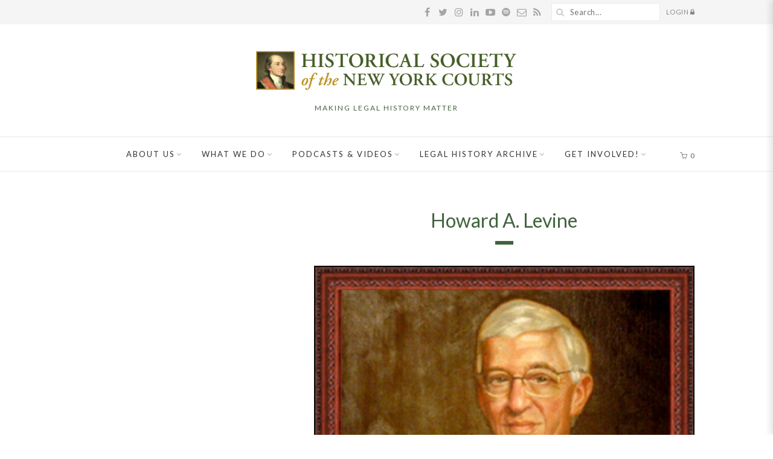

--- FILE ---
content_type: text/html; charset=UTF-8
request_url: https://history.nycourts.gov/oral_history/howard-levine/
body_size: 32390
content:
<!DOCTYPE html>
<html lang="en-US" class="no-js">
<head>
	<meta charset="UTF-8">
	<meta name="viewport" content="width=device-width,initial-scale=1">
	<link rel="profile" href="https://gmpg.org/xfn/11">
	<link rel="pingback" href="https://history.nycourts.gov/xmlrpc.php">
	<script>(function(html){html.className = html.className.replace(/\bno-js\b/,'js')})(document.documentElement);</script>
<meta name='robots' content='index, follow, max-image-preview:large, max-snippet:-1, max-video-preview:-1' />

	<!-- This site is optimized with the Yoast SEO plugin v26.6 - https://yoast.com/wordpress/plugins/seo/ -->
	<title>Howard A. Levine - Historical Society of the New York Courts</title>
	<link rel="canonical" href="https://history.nycourts.gov/oral_history/howard-levine/" />
	<meta property="og:locale" content="en_US" />
	<meta property="og:type" content="article" />
	<meta property="og:title" content="Howard A. Levine - Historical Society of the New York Courts" />
	<meta property="og:description" content="1932- Associate Judge, New York State Court of Appeals, 1993-2002 Interviewed: 05/10/2012  Read the Transcript An independent thinker, a common sense approach and a &hellip; More Howard A. Levine &raquo;" />
	<meta property="og:url" content="https://history.nycourts.gov/oral_history/howard-levine/" />
	<meta property="og:site_name" content="Historical Society of the New York Courts" />
	<meta property="article:publisher" content="https://www.facebook.com/NYLegalHistory" />
	<meta property="article:modified_time" content="2025-03-18T19:30:44+00:00" />
	<meta property="og:image" content="https://history.nycourts.gov/wp-content/uploads/2018/10/levine-howard.jpg" />
	<meta property="og:image:width" content="300" />
	<meta property="og:image:height" content="436" />
	<meta property="og:image:type" content="image/jpeg" />
	<meta name="twitter:card" content="summary_large_image" />
	<meta name="twitter:site" content="@NYLegal_History" />
	<meta name="twitter:label1" content="Est. reading time" />
	<meta name="twitter:data1" content="1 minute" />
	<script type="application/ld+json" class="yoast-schema-graph">{"@context":"https://schema.org","@graph":[{"@type":"WebPage","@id":"https://history.nycourts.gov/oral_history/howard-levine/","url":"https://history.nycourts.gov/oral_history/howard-levine/","name":"Howard A. Levine - Historical Society of the New York Courts","isPartOf":{"@id":"https://history.nycourts.gov/#website"},"primaryImageOfPage":{"@id":"https://history.nycourts.gov/oral_history/howard-levine/#primaryimage"},"image":{"@id":"https://history.nycourts.gov/oral_history/howard-levine/#primaryimage"},"thumbnailUrl":"https://history.nycourts.gov/wp-content/uploads/2018/10/levine-howard.jpg","datePublished":"2019-04-09T13:58:17+00:00","dateModified":"2025-03-18T19:30:44+00:00","breadcrumb":{"@id":"https://history.nycourts.gov/oral_history/howard-levine/#breadcrumb"},"inLanguage":"en-US","potentialAction":[{"@type":"ReadAction","target":["https://history.nycourts.gov/oral_history/howard-levine/"]}]},{"@type":"ImageObject","inLanguage":"en-US","@id":"https://history.nycourts.gov/oral_history/howard-levine/#primaryimage","url":"https://history.nycourts.gov/wp-content/uploads/2018/10/levine-howard.jpg","contentUrl":"https://history.nycourts.gov/wp-content/uploads/2018/10/levine-howard.jpg","width":300,"height":436,"caption":"Howard Arnold Levine"},{"@type":"BreadcrumbList","@id":"https://history.nycourts.gov/oral_history/howard-levine/#breadcrumb","itemListElement":[{"@type":"ListItem","position":1,"name":"Home","item":"https://history.nycourts.gov/"},{"@type":"ListItem","position":2,"name":"Howard A. Levine"}]},{"@type":"WebSite","@id":"https://history.nycourts.gov/#website","url":"https://history.nycourts.gov/","name":"Historical Society of the New York Courts","description":"MAKING LEGAL HISTORY MATTER","publisher":{"@id":"https://history.nycourts.gov/#organization"},"potentialAction":[{"@type":"SearchAction","target":{"@type":"EntryPoint","urlTemplate":"https://history.nycourts.gov/?s={search_term_string}"},"query-input":{"@type":"PropertyValueSpecification","valueRequired":true,"valueName":"search_term_string"}}],"inLanguage":"en-US"},{"@type":"Organization","@id":"https://history.nycourts.gov/#organization","name":"Historical Society of the New York Courts","url":"https://history.nycourts.gov/","logo":{"@type":"ImageObject","inLanguage":"en-US","@id":"https://history.nycourts.gov/#/schema/logo/image/","url":"https://history.nycourts.gov/wp-content/uploads/2018/10/logo-historical-society-new-york-courts_880px.png","contentUrl":"https://history.nycourts.gov/wp-content/uploads/2018/10/logo-historical-society-new-york-courts_880px.png","width":880,"height":131,"caption":"Historical Society of the New York Courts"},"image":{"@id":"https://history.nycourts.gov/#/schema/logo/image/"},"sameAs":["https://www.facebook.com/NYLegalHistory","https://x.com/NYLegal_History"]}]}</script>
	<!-- / Yoast SEO plugin. -->


<link rel='dns-prefetch' href='//www.formstack.com' />
<link rel='dns-prefetch' href='//ajax.googleapis.com' />
<link rel='dns-prefetch' href='//fonts.googleapis.com' />
<link rel="alternate" type="application/rss+xml" title="Historical Society of the New York Courts &raquo; Feed" href="https://history.nycourts.gov/feed/" />
<link rel="alternate" type="application/rss+xml" title="Historical Society of the New York Courts &raquo; Comments Feed" href="https://history.nycourts.gov/comments/feed/" />
<link rel="alternate" type="text/calendar" title="Historical Society of the New York Courts &raquo; iCal Feed" href="https://history.nycourts.gov/events/?ical=1" />
<link rel="alternate" title="oEmbed (JSON)" type="application/json+oembed" href="https://history.nycourts.gov/wp-json/oembed/1.0/embed?url=https%3A%2F%2Fhistory.nycourts.gov%2Foral_history%2Fhoward-levine%2F" />
<link rel="alternate" title="oEmbed (XML)" type="text/xml+oembed" href="https://history.nycourts.gov/wp-json/oembed/1.0/embed?url=https%3A%2F%2Fhistory.nycourts.gov%2Foral_history%2Fhoward-levine%2F&#038;format=xml" />
		<!-- This site uses the Google Analytics by MonsterInsights plugin v9.11.0 - Using Analytics tracking - https://www.monsterinsights.com/ -->
							<script src="//www.googletagmanager.com/gtag/js?id=G-GQDRG4JJ00"  data-cfasync="false" data-wpfc-render="false" type="text/javascript" async></script>
			<script data-cfasync="false" data-wpfc-render="false" type="text/javascript">
				var mi_version = '9.11.0';
				var mi_track_user = true;
				var mi_no_track_reason = '';
								var MonsterInsightsDefaultLocations = {"page_location":"https:\/\/history.nycourts.gov\/oral_history\/howard-levine\/"};
								if ( typeof MonsterInsightsPrivacyGuardFilter === 'function' ) {
					var MonsterInsightsLocations = (typeof MonsterInsightsExcludeQuery === 'object') ? MonsterInsightsPrivacyGuardFilter( MonsterInsightsExcludeQuery ) : MonsterInsightsPrivacyGuardFilter( MonsterInsightsDefaultLocations );
				} else {
					var MonsterInsightsLocations = (typeof MonsterInsightsExcludeQuery === 'object') ? MonsterInsightsExcludeQuery : MonsterInsightsDefaultLocations;
				}

								var disableStrs = [
										'ga-disable-G-GQDRG4JJ00',
									];

				/* Function to detect opted out users */
				function __gtagTrackerIsOptedOut() {
					for (var index = 0; index < disableStrs.length; index++) {
						if (document.cookie.indexOf(disableStrs[index] + '=true') > -1) {
							return true;
						}
					}

					return false;
				}

				/* Disable tracking if the opt-out cookie exists. */
				if (__gtagTrackerIsOptedOut()) {
					for (var index = 0; index < disableStrs.length; index++) {
						window[disableStrs[index]] = true;
					}
				}

				/* Opt-out function */
				function __gtagTrackerOptout() {
					for (var index = 0; index < disableStrs.length; index++) {
						document.cookie = disableStrs[index] + '=true; expires=Thu, 31 Dec 2099 23:59:59 UTC; path=/';
						window[disableStrs[index]] = true;
					}
				}

				if ('undefined' === typeof gaOptout) {
					function gaOptout() {
						__gtagTrackerOptout();
					}
				}
								window.dataLayer = window.dataLayer || [];

				window.MonsterInsightsDualTracker = {
					helpers: {},
					trackers: {},
				};
				if (mi_track_user) {
					function __gtagDataLayer() {
						dataLayer.push(arguments);
					}

					function __gtagTracker(type, name, parameters) {
						if (!parameters) {
							parameters = {};
						}

						if (parameters.send_to) {
							__gtagDataLayer.apply(null, arguments);
							return;
						}

						if (type === 'event') {
														parameters.send_to = monsterinsights_frontend.v4_id;
							var hookName = name;
							if (typeof parameters['event_category'] !== 'undefined') {
								hookName = parameters['event_category'] + ':' + name;
							}

							if (typeof MonsterInsightsDualTracker.trackers[hookName] !== 'undefined') {
								MonsterInsightsDualTracker.trackers[hookName](parameters);
							} else {
								__gtagDataLayer('event', name, parameters);
							}
							
						} else {
							__gtagDataLayer.apply(null, arguments);
						}
					}

					__gtagTracker('js', new Date());
					__gtagTracker('set', {
						'developer_id.dZGIzZG': true,
											});
					if ( MonsterInsightsLocations.page_location ) {
						__gtagTracker('set', MonsterInsightsLocations);
					}
										__gtagTracker('config', 'G-GQDRG4JJ00', {"forceSSL":"true"} );
										window.gtag = __gtagTracker;										(function () {
						/* https://developers.google.com/analytics/devguides/collection/analyticsjs/ */
						/* ga and __gaTracker compatibility shim. */
						var noopfn = function () {
							return null;
						};
						var newtracker = function () {
							return new Tracker();
						};
						var Tracker = function () {
							return null;
						};
						var p = Tracker.prototype;
						p.get = noopfn;
						p.set = noopfn;
						p.send = function () {
							var args = Array.prototype.slice.call(arguments);
							args.unshift('send');
							__gaTracker.apply(null, args);
						};
						var __gaTracker = function () {
							var len = arguments.length;
							if (len === 0) {
								return;
							}
							var f = arguments[len - 1];
							if (typeof f !== 'object' || f === null || typeof f.hitCallback !== 'function') {
								if ('send' === arguments[0]) {
									var hitConverted, hitObject = false, action;
									if ('event' === arguments[1]) {
										if ('undefined' !== typeof arguments[3]) {
											hitObject = {
												'eventAction': arguments[3],
												'eventCategory': arguments[2],
												'eventLabel': arguments[4],
												'value': arguments[5] ? arguments[5] : 1,
											}
										}
									}
									if ('pageview' === arguments[1]) {
										if ('undefined' !== typeof arguments[2]) {
											hitObject = {
												'eventAction': 'page_view',
												'page_path': arguments[2],
											}
										}
									}
									if (typeof arguments[2] === 'object') {
										hitObject = arguments[2];
									}
									if (typeof arguments[5] === 'object') {
										Object.assign(hitObject, arguments[5]);
									}
									if ('undefined' !== typeof arguments[1].hitType) {
										hitObject = arguments[1];
										if ('pageview' === hitObject.hitType) {
											hitObject.eventAction = 'page_view';
										}
									}
									if (hitObject) {
										action = 'timing' === arguments[1].hitType ? 'timing_complete' : hitObject.eventAction;
										hitConverted = mapArgs(hitObject);
										__gtagTracker('event', action, hitConverted);
									}
								}
								return;
							}

							function mapArgs(args) {
								var arg, hit = {};
								var gaMap = {
									'eventCategory': 'event_category',
									'eventAction': 'event_action',
									'eventLabel': 'event_label',
									'eventValue': 'event_value',
									'nonInteraction': 'non_interaction',
									'timingCategory': 'event_category',
									'timingVar': 'name',
									'timingValue': 'value',
									'timingLabel': 'event_label',
									'page': 'page_path',
									'location': 'page_location',
									'title': 'page_title',
									'referrer' : 'page_referrer',
								};
								for (arg in args) {
																		if (!(!args.hasOwnProperty(arg) || !gaMap.hasOwnProperty(arg))) {
										hit[gaMap[arg]] = args[arg];
									} else {
										hit[arg] = args[arg];
									}
								}
								return hit;
							}

							try {
								f.hitCallback();
							} catch (ex) {
							}
						};
						__gaTracker.create = newtracker;
						__gaTracker.getByName = newtracker;
						__gaTracker.getAll = function () {
							return [];
						};
						__gaTracker.remove = noopfn;
						__gaTracker.loaded = true;
						window['__gaTracker'] = __gaTracker;
					})();
									} else {
										console.log("");
					(function () {
						function __gtagTracker() {
							return null;
						}

						window['__gtagTracker'] = __gtagTracker;
						window['gtag'] = __gtagTracker;
					})();
									}
			</script>
							<!-- / Google Analytics by MonsterInsights -->
		<style id='wp-img-auto-sizes-contain-inline-css' type='text/css'>
img:is([sizes=auto i],[sizes^="auto," i]){contain-intrinsic-size:3000px 1500px}
/*# sourceURL=wp-img-auto-sizes-contain-inline-css */
</style>
<link rel='stylesheet' id='pt-cv-public-style-css' href='https://history.nycourts.gov/wp-content/plugins/content-views-query-and-display-post-page/public/assets/css/cv.css?ver=4.2.1' type='text/css' media='all' />
<link rel='stylesheet' id='pt-cv-public-pro-style-css' href='https://history.nycourts.gov/wp-content/plugins/pt-content-views-pro/public/assets/css/cvpro.min.css?ver=7.2.2' type='text/css' media='all' />
<link rel='stylesheet' id='sbi_styles-css' href='https://history.nycourts.gov/wp-content/plugins/instagram-feed/css/sbi-styles.min.css?ver=6.10.0' type='text/css' media='all' />
<style id='wp-emoji-styles-inline-css' type='text/css'>

	img.wp-smiley, img.emoji {
		display: inline !important;
		border: none !important;
		box-shadow: none !important;
		height: 1em !important;
		width: 1em !important;
		margin: 0 0.07em !important;
		vertical-align: -0.1em !important;
		background: none !important;
		padding: 0 !important;
	}
/*# sourceURL=wp-emoji-styles-inline-css */
</style>
<link rel='stylesheet' id='wp-block-library-css' href='https://history.nycourts.gov/wp-includes/css/dist/block-library/style.min.css?ver=6.9' type='text/css' media='all' />
<style id='classic-theme-styles-inline-css' type='text/css'>
/*! This file is auto-generated */
.wp-block-button__link{color:#fff;background-color:#32373c;border-radius:9999px;box-shadow:none;text-decoration:none;padding:calc(.667em + 2px) calc(1.333em + 2px);font-size:1.125em}.wp-block-file__button{background:#32373c;color:#fff;text-decoration:none}
/*# sourceURL=/wp-includes/css/classic-themes.min.css */
</style>
<style id='fpf-template-selector-style-inline-css' type='text/css'>
.wp-block-fpf-template-selector{max-width:100%!important;width:100%}.wp-block-fpf-template-selector .form-row .input-text,.wp-block-fpf-template-selector .form-row select{background-color:#fff;border:1px solid rgba(32,7,7,.8);border-radius:4px;box-sizing:border-box;color:#000;display:block;font-family:inherit;font-size:.875rem;font-weight:400;height:auto;letter-spacing:normal;line-height:normal;margin:0;padding:.9rem 1.1rem;width:100%}.wp-block-fpf-template-selector .form-row label{display:block;line-height:2;margin-bottom:.7em}.wp-block-fpf-template-selector .form-row select{-webkit-appearance:none;-moz-appearance:none;appearance:none;background-image:url([data-uri]);background-position:calc(100% - 1.1rem) 50%;background-repeat:no-repeat;background-size:16px;cursor:pointer;padding-right:3em}

/*# sourceURL=https://history.nycourts.gov/wp-content/plugins/flexible-product-fields/build/fpf-template-selector/style-index.css */
</style>
<link rel='stylesheet' id='wc-memberships-blocks-css' href='https://history.nycourts.gov/wp-content/plugins/woocommerce-memberships/assets/css/blocks/wc-memberships-blocks.min.css?ver=1.27.4' type='text/css' media='all' />
<style id='global-styles-inline-css' type='text/css'>
:root{--wp--preset--aspect-ratio--square: 1;--wp--preset--aspect-ratio--4-3: 4/3;--wp--preset--aspect-ratio--3-4: 3/4;--wp--preset--aspect-ratio--3-2: 3/2;--wp--preset--aspect-ratio--2-3: 2/3;--wp--preset--aspect-ratio--16-9: 16/9;--wp--preset--aspect-ratio--9-16: 9/16;--wp--preset--color--black: #000000;--wp--preset--color--cyan-bluish-gray: #abb8c3;--wp--preset--color--white: #ffffff;--wp--preset--color--pale-pink: #f78da7;--wp--preset--color--vivid-red: #cf2e2e;--wp--preset--color--luminous-vivid-orange: #ff6900;--wp--preset--color--luminous-vivid-amber: #fcb900;--wp--preset--color--light-green-cyan: #7bdcb5;--wp--preset--color--vivid-green-cyan: #00d084;--wp--preset--color--pale-cyan-blue: #8ed1fc;--wp--preset--color--vivid-cyan-blue: #0693e3;--wp--preset--color--vivid-purple: #9b51e0;--wp--preset--gradient--vivid-cyan-blue-to-vivid-purple: linear-gradient(135deg,rgb(6,147,227) 0%,rgb(155,81,224) 100%);--wp--preset--gradient--light-green-cyan-to-vivid-green-cyan: linear-gradient(135deg,rgb(122,220,180) 0%,rgb(0,208,130) 100%);--wp--preset--gradient--luminous-vivid-amber-to-luminous-vivid-orange: linear-gradient(135deg,rgb(252,185,0) 0%,rgb(255,105,0) 100%);--wp--preset--gradient--luminous-vivid-orange-to-vivid-red: linear-gradient(135deg,rgb(255,105,0) 0%,rgb(207,46,46) 100%);--wp--preset--gradient--very-light-gray-to-cyan-bluish-gray: linear-gradient(135deg,rgb(238,238,238) 0%,rgb(169,184,195) 100%);--wp--preset--gradient--cool-to-warm-spectrum: linear-gradient(135deg,rgb(74,234,220) 0%,rgb(151,120,209) 20%,rgb(207,42,186) 40%,rgb(238,44,130) 60%,rgb(251,105,98) 80%,rgb(254,248,76) 100%);--wp--preset--gradient--blush-light-purple: linear-gradient(135deg,rgb(255,206,236) 0%,rgb(152,150,240) 100%);--wp--preset--gradient--blush-bordeaux: linear-gradient(135deg,rgb(254,205,165) 0%,rgb(254,45,45) 50%,rgb(107,0,62) 100%);--wp--preset--gradient--luminous-dusk: linear-gradient(135deg,rgb(255,203,112) 0%,rgb(199,81,192) 50%,rgb(65,88,208) 100%);--wp--preset--gradient--pale-ocean: linear-gradient(135deg,rgb(255,245,203) 0%,rgb(182,227,212) 50%,rgb(51,167,181) 100%);--wp--preset--gradient--electric-grass: linear-gradient(135deg,rgb(202,248,128) 0%,rgb(113,206,126) 100%);--wp--preset--gradient--midnight: linear-gradient(135deg,rgb(2,3,129) 0%,rgb(40,116,252) 100%);--wp--preset--font-size--small: 13px;--wp--preset--font-size--medium: 20px;--wp--preset--font-size--large: 36px;--wp--preset--font-size--x-large: 42px;--wp--preset--spacing--20: 0.44rem;--wp--preset--spacing--30: 0.67rem;--wp--preset--spacing--40: 1rem;--wp--preset--spacing--50: 1.5rem;--wp--preset--spacing--60: 2.25rem;--wp--preset--spacing--70: 3.38rem;--wp--preset--spacing--80: 5.06rem;--wp--preset--shadow--natural: 6px 6px 9px rgba(0, 0, 0, 0.2);--wp--preset--shadow--deep: 12px 12px 50px rgba(0, 0, 0, 0.4);--wp--preset--shadow--sharp: 6px 6px 0px rgba(0, 0, 0, 0.2);--wp--preset--shadow--outlined: 6px 6px 0px -3px rgb(255, 255, 255), 6px 6px rgb(0, 0, 0);--wp--preset--shadow--crisp: 6px 6px 0px rgb(0, 0, 0);}:where(.is-layout-flex){gap: 0.5em;}:where(.is-layout-grid){gap: 0.5em;}body .is-layout-flex{display: flex;}.is-layout-flex{flex-wrap: wrap;align-items: center;}.is-layout-flex > :is(*, div){margin: 0;}body .is-layout-grid{display: grid;}.is-layout-grid > :is(*, div){margin: 0;}:where(.wp-block-columns.is-layout-flex){gap: 2em;}:where(.wp-block-columns.is-layout-grid){gap: 2em;}:where(.wp-block-post-template.is-layout-flex){gap: 1.25em;}:where(.wp-block-post-template.is-layout-grid){gap: 1.25em;}.has-black-color{color: var(--wp--preset--color--black) !important;}.has-cyan-bluish-gray-color{color: var(--wp--preset--color--cyan-bluish-gray) !important;}.has-white-color{color: var(--wp--preset--color--white) !important;}.has-pale-pink-color{color: var(--wp--preset--color--pale-pink) !important;}.has-vivid-red-color{color: var(--wp--preset--color--vivid-red) !important;}.has-luminous-vivid-orange-color{color: var(--wp--preset--color--luminous-vivid-orange) !important;}.has-luminous-vivid-amber-color{color: var(--wp--preset--color--luminous-vivid-amber) !important;}.has-light-green-cyan-color{color: var(--wp--preset--color--light-green-cyan) !important;}.has-vivid-green-cyan-color{color: var(--wp--preset--color--vivid-green-cyan) !important;}.has-pale-cyan-blue-color{color: var(--wp--preset--color--pale-cyan-blue) !important;}.has-vivid-cyan-blue-color{color: var(--wp--preset--color--vivid-cyan-blue) !important;}.has-vivid-purple-color{color: var(--wp--preset--color--vivid-purple) !important;}.has-black-background-color{background-color: var(--wp--preset--color--black) !important;}.has-cyan-bluish-gray-background-color{background-color: var(--wp--preset--color--cyan-bluish-gray) !important;}.has-white-background-color{background-color: var(--wp--preset--color--white) !important;}.has-pale-pink-background-color{background-color: var(--wp--preset--color--pale-pink) !important;}.has-vivid-red-background-color{background-color: var(--wp--preset--color--vivid-red) !important;}.has-luminous-vivid-orange-background-color{background-color: var(--wp--preset--color--luminous-vivid-orange) !important;}.has-luminous-vivid-amber-background-color{background-color: var(--wp--preset--color--luminous-vivid-amber) !important;}.has-light-green-cyan-background-color{background-color: var(--wp--preset--color--light-green-cyan) !important;}.has-vivid-green-cyan-background-color{background-color: var(--wp--preset--color--vivid-green-cyan) !important;}.has-pale-cyan-blue-background-color{background-color: var(--wp--preset--color--pale-cyan-blue) !important;}.has-vivid-cyan-blue-background-color{background-color: var(--wp--preset--color--vivid-cyan-blue) !important;}.has-vivid-purple-background-color{background-color: var(--wp--preset--color--vivid-purple) !important;}.has-black-border-color{border-color: var(--wp--preset--color--black) !important;}.has-cyan-bluish-gray-border-color{border-color: var(--wp--preset--color--cyan-bluish-gray) !important;}.has-white-border-color{border-color: var(--wp--preset--color--white) !important;}.has-pale-pink-border-color{border-color: var(--wp--preset--color--pale-pink) !important;}.has-vivid-red-border-color{border-color: var(--wp--preset--color--vivid-red) !important;}.has-luminous-vivid-orange-border-color{border-color: var(--wp--preset--color--luminous-vivid-orange) !important;}.has-luminous-vivid-amber-border-color{border-color: var(--wp--preset--color--luminous-vivid-amber) !important;}.has-light-green-cyan-border-color{border-color: var(--wp--preset--color--light-green-cyan) !important;}.has-vivid-green-cyan-border-color{border-color: var(--wp--preset--color--vivid-green-cyan) !important;}.has-pale-cyan-blue-border-color{border-color: var(--wp--preset--color--pale-cyan-blue) !important;}.has-vivid-cyan-blue-border-color{border-color: var(--wp--preset--color--vivid-cyan-blue) !important;}.has-vivid-purple-border-color{border-color: var(--wp--preset--color--vivid-purple) !important;}.has-vivid-cyan-blue-to-vivid-purple-gradient-background{background: var(--wp--preset--gradient--vivid-cyan-blue-to-vivid-purple) !important;}.has-light-green-cyan-to-vivid-green-cyan-gradient-background{background: var(--wp--preset--gradient--light-green-cyan-to-vivid-green-cyan) !important;}.has-luminous-vivid-amber-to-luminous-vivid-orange-gradient-background{background: var(--wp--preset--gradient--luminous-vivid-amber-to-luminous-vivid-orange) !important;}.has-luminous-vivid-orange-to-vivid-red-gradient-background{background: var(--wp--preset--gradient--luminous-vivid-orange-to-vivid-red) !important;}.has-very-light-gray-to-cyan-bluish-gray-gradient-background{background: var(--wp--preset--gradient--very-light-gray-to-cyan-bluish-gray) !important;}.has-cool-to-warm-spectrum-gradient-background{background: var(--wp--preset--gradient--cool-to-warm-spectrum) !important;}.has-blush-light-purple-gradient-background{background: var(--wp--preset--gradient--blush-light-purple) !important;}.has-blush-bordeaux-gradient-background{background: var(--wp--preset--gradient--blush-bordeaux) !important;}.has-luminous-dusk-gradient-background{background: var(--wp--preset--gradient--luminous-dusk) !important;}.has-pale-ocean-gradient-background{background: var(--wp--preset--gradient--pale-ocean) !important;}.has-electric-grass-gradient-background{background: var(--wp--preset--gradient--electric-grass) !important;}.has-midnight-gradient-background{background: var(--wp--preset--gradient--midnight) !important;}.has-small-font-size{font-size: var(--wp--preset--font-size--small) !important;}.has-medium-font-size{font-size: var(--wp--preset--font-size--medium) !important;}.has-large-font-size{font-size: var(--wp--preset--font-size--large) !important;}.has-x-large-font-size{font-size: var(--wp--preset--font-size--x-large) !important;}
:where(.wp-block-post-template.is-layout-flex){gap: 1.25em;}:where(.wp-block-post-template.is-layout-grid){gap: 1.25em;}
:where(.wp-block-term-template.is-layout-flex){gap: 1.25em;}:where(.wp-block-term-template.is-layout-grid){gap: 1.25em;}
:where(.wp-block-columns.is-layout-flex){gap: 2em;}:where(.wp-block-columns.is-layout-grid){gap: 2em;}
:root :where(.wp-block-pullquote){font-size: 1.5em;line-height: 1.6;}
/*# sourceURL=global-styles-inline-css */
</style>
<link rel='stylesheet' id='contact-form-7-css' href='https://history.nycourts.gov/wp-content/plugins/contact-form-7/includes/css/styles.css?ver=6.1.4' type='text/css' media='all' />
<link rel='stylesheet' id='formstack-css-css' href='//www.formstack.com/forms/css/2/wordpress-post.css?ver=6.9' type='text/css' media='all' />
<link rel='stylesheet' id='jquery-ui-standard-css-css' href='//ajax.googleapis.com/ajax/libs/jqueryui/1.11.2/themes/smoothness/jquery-ui.css?ver=6.9' type='text/css' media='all' />
<link rel='stylesheet' id='wi-portfolio-css' href='https://history.nycourts.gov/wp-content/plugins/simple-elegant-portfolio/assets/portfolio.css?ver=6.9' type='text/css' media='all' />
<link rel='stylesheet' id='twenty20-css' href='https://history.nycourts.gov/wp-content/plugins/twenty20/assets/css/twenty20.css?ver=2.0.4' type='text/css' media='all' />
<link rel='stylesheet' id='woo-donations-front-style-css' href='https://history.nycourts.gov/wp-content/plugins/woo-donations/assets/css/wdgk-front-style.css?ver=4.4.3' type='text/css' media='all' />
<link rel='stylesheet' id='woocommerce-layout-css' href='https://history.nycourts.gov/wp-content/plugins/woocommerce/assets/css/woocommerce-layout.css?ver=10.4.3' type='text/css' media='all' />
<link rel='stylesheet' id='woocommerce-smallscreen-css' href='https://history.nycourts.gov/wp-content/plugins/woocommerce/assets/css/woocommerce-smallscreen.css?ver=10.4.3' type='text/css' media='only screen and (max-width: 768px)' />
<link rel='stylesheet' id='woocommerce-general-css' href='https://history.nycourts.gov/wp-content/plugins/woocommerce/assets/css/woocommerce.css?ver=10.4.3' type='text/css' media='all' />
<style id='woocommerce-inline-inline-css' type='text/css'>
.woocommerce form .form-row .required { visibility: visible; }
/*# sourceURL=woocommerce-inline-inline-css */
</style>
<link rel='stylesheet' id='tribe-events-v2-single-skeleton-css' href='https://history.nycourts.gov/wp-content/plugins/the-events-calendar/build/css/tribe-events-single-skeleton.css?ver=6.15.13' type='text/css' media='all' />
<link rel='stylesheet' id='tribe-events-v2-single-skeleton-full-css' href='https://history.nycourts.gov/wp-content/plugins/the-events-calendar/build/css/tribe-events-single-full.css?ver=6.15.13' type='text/css' media='all' />
<link rel='stylesheet' id='tec-events-elementor-widgets-base-styles-css' href='https://history.nycourts.gov/wp-content/plugins/the-events-calendar/build/css/integrations/plugins/elementor/widgets/widget-base.css?ver=6.15.13' type='text/css' media='all' />
<link rel='stylesheet' id='wc-memberships-frontend-css' href='https://history.nycourts.gov/wp-content/plugins/woocommerce-memberships/assets/css/frontend/wc-memberships-frontend.min.css?ver=1.27.4' type='text/css' media='all' />
<link rel='stylesheet' id='withemes-fonts-css' href='https://fonts.googleapis.com/css?family=Lato%3A100%2C100italic%2C300%2C300italic%2Cregular%2Citalic%2C700%2C700italic%2C900%2C900italic&#038;subset=latin%2Clatin-ext&#038;ver=6.9' type='text/css' media='all' />
<link rel='stylesheet' id='wi-style-css' href='https://history.nycourts.gov/wp-content/themes/simple-elegant/style.css?ver=6.9' type='text/css' media='all' />
<link rel='stylesheet' id='wi-concept-css' href='https://history.nycourts.gov/wp-content/themes/simple-elegant/css/concepts/photography.css?ver=6.9' type='text/css' media='all' />
<link rel='stylesheet' id='js_composer_front-css' href='https://history.nycourts.gov/wp-content/plugins/js_composer/assets/css/js_composer.min.css?ver=8.7.2' type='text/css' media='all' />
<link rel='stylesheet' id='wi-shortcodes-css' href='https://history.nycourts.gov/wp-content/plugins/simple-elegant-addons/css/shortcodes.css?ver=2.5.1' type='text/css' media='all' />
<style id='wi-shortcodes-inline-css' type='text/css'>
a, blockquote cite, blockquote em, #wi-mainnav .menu > ul > li > a:hover, #wi-mainnav .menu > ul ul li > a:hover, #sidenav li.current-menu-item > a, #sidenav li.current-menu-ancestor > a, .entry-meta a:hover, .entry-title a:hover, .grid-title a:hover, .list-title a:hover, .widget_archive ul li a:hover, .widget_categories ul li a:hover, .widget_nav_menu ul li a:hover, .widget_meta ul li a:hover, .widget_pages ul li a:hover, .widget_recent_entries ul li a:hover, .widget_recent_comments ul li a:hover, .widget_product_categories ul li a:hover, .woocommerce .star-rating span:before, .woocommerce .woocommerce-breadcrumb a:hover, .header-cart a:hover, .woocommerce .star-rating span:before, .product_meta a:hover, .woocommerce-MyAccount-navigation a:hover, .lost_password a:hover, .register-link a:hover, .wi-testimonial .rating span, .portfolio-catlist ul li a:hover, .portfolio-catlist ul li.current-cat a {color:#41633d}button, input[type="button"], input[type="reset"], input[type="submit"], #scrollup:hover, #footer-bottom .social-list ul li a:hover, .more-link, #respond input[type="submit"]:hover, .tagcloud a:hover, .wpcf7 input[type="submit"], .woocommerce .widget_price_filter .ui-slider .ui-slider-range, .woocommerce .widget_price_filter .ui-slider .ui-slider-handle, .woocommerce span.onsale, .woocommerce ul.products li.product .onsale, .yith-wcwl-add-button.hide a, .yith-wcwl-add-button.hide a:hover, .yith-wcwl-add-button > a:hover, .woocommerce #respond input#submit.alt, .woocommerce a.button.alt, .woocommerce button.button.alt, .woocommerce input.button.alt, .woocommerce #respond input#submit.alt:hover, .woocommerce a.button.alt:hover, .woocommerce button.button.alt:hover, .woocommerce input.button.alt:hover, .woocommerce .product-thumbnail a.add_to_cart_button:hover, .woocommerce .product-thumbnail a.product_type_external:hover, .woocommerce .product-thumbnail a.product_type_simple:hover, .woocommerce .product-thumbnail a.product_type_grouped:hover, .woocommerce div.product div.images .woocommerce-product-gallery__trigger:hover, a.wi-btn, button.wi-btn, .wi-btn.btn-alt:hover, .wi-btn.btn-fill:hover, .pricing-column.column-featured .pricing-title, .vc_progress_bar .vc_single_bar .vc_bar, .wi-iconbox:hover .icon-inner, .member-image .member-social ul li a:hover i, .vc_btn3.vc_btn3-color-grey.vc_btn3-style-modern:focus, .vc_btn3.vc_btn3-color-grey.vc_btn3-style-modern:hover, .vc_btn3.vc_btn3-color-peacoc.vc_btn3-style-modern, .vc_tta.vc_general .vc_tta-tab.vc_active > a, .testimonial-slider .flex-control-paging li a.flex-active, .testimonial-slider .flex-direction-nav a:hover, .rollover-overlay, body .gform_wrapper .gf_progressbar_percentage  {background-color:#41633d}blockquote, #scrollup:hover, #footer-bottom .social-list ul li a:hover, .yith-wcwl-add-button.hide a, .yith-wcwl-add-button.hide a:hover, .yith-wcwl-add-button > a:hover, .woocommerce div.product div.images .woocommerce-product-gallery__trigger:hover, .pricing-column.column-featured, .vc_btn3.vc_btn3-color-grey.vc_btn3-style-modern:focus, .vc_btn3.vc_btn3-color-grey.vc_btn3-style-modern:hover, .vc_btn3.vc_btn3-color-peacoc.vc_btn3-style-modern, .testimonial-slider .flex-direction-nav a:hover, .entry-title:after, .page-title:after {border-color:#41633d}button:hover, input[type="submit"]:hover, a.wi-btn:hover, button.wi-btn:hover {background-color:#1e511f;}body, input, textarea, select {font-family:"Lato", sans-serif}.mfp-title, h1, h2, h3, h4, h5, h6, blockquote, th, .wp-caption-text, button, input[type="button"], input[type="reset"], input[type="submit"], .slicknav_menu, #wi-copyright, .more-link, .navigation .post-title, article.comment-body .fn, .reply, .comment-notes, .logged-in-as, #respond p label, .widget_archive ul li, .widget_categories ul li, .widget_nav_menu ul li, .widget_meta ul li, .widget_pages ul li, .widget_recent_comments ul li, .widget_product_categories ul li, .widget_recent_entries ul li a, .tagcloud a, #wp-calendar caption, .null-instagram-feed .clear a, .follow-us, body .mc4wp-form label, body .mc4wp-alert, .wpcf7 input[type="submit"], #topbar-myaccount > a, .wi-nice-select a, a.added_to_cart, .quick-view a, .woocommerce span.onsale, .woocommerce ul.products li.product .onsale, .wishlist-empty, #yith-wcwl-popup-message, .woocommerce div.product p.price, .woocommerce div.product span.price, .woocommerce div.product .woocommerce-tabs ul.tabs li a, .woocommerce-MyAccount-navigation, .woocommerce-form label, form.register label, .lost_password, .register-link, .added-success, a.wi-btn, button.wi-btn, .vc_progress_bar .vc_single_bar .vc_label, .vc_general.vc_btn3, .vc_tta.vc_general .vc_tta-tab > a, .testimonial-content, .portfolio-catlist ul, .topbar-text {font-family:"Lato", sans-serif}#wi-mainnav, #topbarnav, #mobilenav, #mobile-topbarnav {font-family:"Lato", sans-serif}body.layout-boxed{background-repeat:no-repeat;background-size:cover}a{color:#669966}a:hover{color:#41633d}h1, h2, h3, h4, h5, h6{color:#41633d;font-style:normal}#wi-mainnav.mainnav-border-fullwidth, #wi-mainnav.mainnav-border-container .container{border-width:1px 0}#wi-mainnav .menu > ul > li:hover > a, .header-cart a:hover{color:#669966}#wi-mainnav .menu > ul ul > li > a:hover{color:#669966}body, input, textarea, button{font-size:15px}#wi-tagline{font-family:"Lato", sans-serif;font-style:normal}#wi-mainnav .menu > ul > li > a{font-style:normal}#wi-mainnav .menu > ul ul li > a{font-style:normal}#wi-copyright{font-family:"Lato", sans-serif;font-style:normal}.entry-title, .page-title{font-family:"Lato", sans-serif}.page-title{font-style:normal}a.wi-btn, button.wi-btn, button, input[type="button"], input[type="submit"]{font-family:"Lato", sans-serif;text-transform:uppercase;letter-spacing:1px}.wi-iconbox .icon-inner{border-radius:50%}.iconbox-title{font-size:16px;font-weight:600;font-style:normal;text-transform:uppercase;letter-spacing:0.5px}.wi-iconbox .iconbox-desc{font-size:14px}.testimonial-content{font-family:"Lato", sans-serif;font-size:1.3em;font-style:#888888}
/*# sourceURL=wi-shortcodes-inline-css */
</style>
<script type="text/javascript" src="https://history.nycourts.gov/wp-content/plugins/google-analytics-for-wordpress/assets/js/frontend-gtag.min.js?ver=9.11.0" id="monsterinsights-frontend-script-js" async="async" data-wp-strategy="async"></script>
<script data-cfasync="false" data-wpfc-render="false" type="text/javascript" id='monsterinsights-frontend-script-js-extra'>/* <![CDATA[ */
var monsterinsights_frontend = {"js_events_tracking":"true","download_extensions":"doc,pdf,ppt,zip,xls,docx,pptx,xlsx","inbound_paths":"[]","home_url":"https:\/\/history.nycourts.gov","hash_tracking":"false","v4_id":"G-GQDRG4JJ00"};/* ]]> */
</script>
<script type="text/javascript" src="https://history.nycourts.gov/wp-includes/js/jquery/jquery.min.js?ver=3.7.1" id="jquery-core-js"></script>
<script type="text/javascript" src="https://history.nycourts.gov/wp-includes/js/jquery/jquery-migrate.min.js?ver=3.4.1" id="jquery-migrate-js"></script>
<script type="text/javascript" id="jquery-js-after">
/* <![CDATA[ */

					function optimocha_getCookie(name) {
						var v = document.cookie.match("(^|;) ?" + name + "=([^;]*)(;|$)");
						return v ? v[2] : null;
					}

					function optimocha_check_wc_cart_script() {
					var cart_src = "https://history.nycourts.gov/wp-content/plugins/woocommerce/assets/js/frontend/cart-fragments.min.js";
					var script_id = "optimocha_loaded_wc_cart_fragments";

						if( document.getElementById(script_id) !== null ) {
							return false;
						}

						if( optimocha_getCookie("woocommerce_cart_hash") ) {
							var script = document.createElement("script");
							script.id = script_id;
							script.src = cart_src;
							script.async = true;
							document.head.appendChild(script);
						}
					}

					optimocha_check_wc_cart_script();
					document.addEventListener("click", function(){setTimeout(optimocha_check_wc_cart_script,1000);});
					
//# sourceURL=jquery-js-after
/* ]]> */
</script>
<script type="text/javascript" src="//history.nycourts.gov/wp-content/plugins/revslider/sr6/assets/js/rbtools.min.js?ver=6.7.25" async id="tp-tools-js"></script>
<script type="text/javascript" src="//history.nycourts.gov/wp-content/plugins/revslider/sr6/assets/js/rs6.min.js?ver=6.7.25" async id="revmin-js"></script>
<script type="text/javascript" src="https://history.nycourts.gov/wp-content/plugins/woocommerce/assets/js/jquery-blockui/jquery.blockUI.min.js?ver=2.7.0-wc.10.4.3" id="wc-jquery-blockui-js" defer="defer" data-wp-strategy="defer"></script>
<script type="text/javascript" src="https://history.nycourts.gov/wp-content/plugins/woocommerce/assets/js/js-cookie/js.cookie.min.js?ver=2.1.4-wc.10.4.3" id="wc-js-cookie-js" defer="defer" data-wp-strategy="defer"></script>
<script type="text/javascript" id="woocommerce-js-extra">
/* <![CDATA[ */
var woocommerce_params = {"ajax_url":"/wp-admin/admin-ajax.php","wc_ajax_url":"/?wc-ajax=%%endpoint%%","i18n_password_show":"Show password","i18n_password_hide":"Hide password"};
//# sourceURL=woocommerce-js-extra
/* ]]> */
</script>
<script type="text/javascript" src="https://history.nycourts.gov/wp-content/plugins/woocommerce/assets/js/frontend/woocommerce.min.js?ver=10.4.3" id="woocommerce-js" defer="defer" data-wp-strategy="defer"></script>
<script type="text/javascript" src="https://history.nycourts.gov/wp-content/themes/simple-elegant/js/html5.js?ver=3.7.0" id="wi-html5-js"></script>
<script type="text/javascript" src="https://history.nycourts.gov/wp-content/plugins/bold-timeline/bold-builder-light/bt-bb-light.js?ver=6.9" id="bt-bb-light-js"></script>
<script></script><link rel="https://api.w.org/" href="https://history.nycourts.gov/wp-json/" /><link rel="alternate" title="JSON" type="application/json" href="https://history.nycourts.gov/wp-json/wp/v2/oral_history/7541" /><link rel="EditURI" type="application/rsd+xml" title="RSD" href="https://history.nycourts.gov/xmlrpc.php?rsd" />
<link rel='shortlink' href='https://history.nycourts.gov/?p=7541' />
			<script>
			
			// wait for ready event
			// jQuery( document ).ready(function() {
				
				// Select the node that will be observed for mutations
				const targetNode = document.documentElement;

				// Options for the observer (which mutations to observe)
				const config = { attributes: false, childList: true, subtree: false };
				
				var bold_timeline_item_button_done = false;
				var css_override_item_done = false;
				var css_override_group_done = false;
				var css_override_container_done = false;

				// Callback function to execute when mutations are observed
				const callback = function( mutationsList, observer ) {
					var i;
					//for ( i = 0; i < mutationsList.length; i++ ) {
						//if ( mutationsList[ i ].type === 'childList' ) {
							if ( typeof jQuery !== 'undefined' && jQuery( '.bold_timeline_item_button' ).length > 0 && ! bold_timeline_item_button_done ) {
								bold_timeline_item_button_done = true;
								jQuery( '.bold_timeline_item_button' ).each( function() {
									var css_override = jQuery( this ).data( 'css-override' );
									if ( css_override != '' ) {
										var id = jQuery( this ).attr( 'id' );
										css_override = css_override.replace( /(\.bold_timeline_item_button)([\.\{\s])/g, '.bold_timeline_item_button#' + id + '$2' );
										var head = document.getElementsByTagName( 'head' )[0];
										var style = document.createElement( 'style' );
										style.appendChild( document.createTextNode( css_override ) );
										head.appendChild( style );
									}
								});
							}
							if ( typeof jQuery !== 'undefined' && jQuery( '.bold_timeline_item' ).length > 0 && ! css_override_item_done ) {
								css_override_item_done = true;
								jQuery( '.bold_timeline_item' ).each( function() {
									var css_override = jQuery( this ).data( 'css-override' );
									if ( css_override != '' ) {
										var id = jQuery( this ).attr( 'id' );
										css_override = css_override.replace( /(\.bold_timeline_item)([\.\{\s])/g, '.bold_timeline_item#' + id + '$2' );
										var head = document.getElementsByTagName( 'head' )[0];
										var style = document.createElement( 'style' );
										style.appendChild( document.createTextNode( css_override ) );
										head.appendChild( style );
									}
								});
							}
							if ( typeof jQuery !== 'undefined' && jQuery( '.bold_timeline_group' ).length > 0 && ! css_override_group_done ) {
								css_override_group_done = true;
								jQuery( '.bold_timeline_group' ).each( function() {
									var css_override = jQuery( this ).data( 'css-override' );
									if ( css_override != '' ) {
										var id = jQuery( this ).attr( 'id' );
										css_override = css_override.replace( /(\.bold_timeline_group)([\.\{\s])/g, '.bold_timeline_group#' + id + '$2' );
										var head = document.getElementsByTagName( 'head' )[0];
										var style = document.createElement( 'style' );
										style.appendChild( document.createTextNode( css_override ) );
										head.appendChild( style );
									}
								});
							}
							if ( typeof jQuery !== 'undefined' && jQuery( '.bold_timeline_container' ).length > 0 && ! css_override_container_done ) {
								css_override_container_done = true;
								jQuery( '.bold_timeline_container' ).each( function() {
									var css_override = jQuery( this ).data( 'css-override' );
									if ( css_override != '' ) {
										var id = jQuery( this ).attr( 'id' );
										css_override = css_override.replace( /(\.bold_timeline_container)([\.\{\s])/g, '#' + id + '$2' );
										var head = document.getElementsByTagName( 'head' )[0];
										var style = document.createElement( 'style' );
										style.appendChild( document.createTextNode( css_override ) );
										head.appendChild( style );
									}
								});
							}
						//}
					//}
				};
			//}); // ready event

			// Create an observer instance linked to the callback function
			const observer = new MutationObserver( callback );

			// Start observing the target node for configured mutations
			observer.observe(targetNode, config);

			// Later, you can stop observing
			document.addEventListener( 'DOMContentLoaded', function() { observer.disconnect(); }, false );

			</script>
		<script type="text/javascript">
jQuery(document).ready(function($) {
 $( "#accordion" ).accordion({
 collapsible: true, 
 collapsed: false, 
 active: false, 
 heightStyle: "content"
 });



$('.pt-cv-content .add-to-cart-js').click(function(e){
    e.preventDefault(); 
    pid = $(this).parents('.panel').find('.product a.button').data('product_id');
    $.get('/wp/?post_type=product&add-to-cart=' + pid);
     setTimeout(function(){location.href="/shop/cart/"} , 2000);   
});

$('.woocommerce-order p a').attr('href','/shop/my-account');

$('.woocommerce-MyAccount-content p a').each(function(){
    var text = $(this).text().replace('shipping', 'mailing');
   $(this).text(text);
});

if(
$('.cart_item .product-name a:contains("Donation")').length>0){
  $('.wdgk_donation_content').show(); 
}

if(
$('.shop_table .product-name:contains("Donation")').length>0){
  $('.wdgk_donation_content').show(); 
}




});

</script>
<style type="text/css">
.ui-widget {
font-family: inherit;
font-size: inherit;
}
</style>
            <style>
                .wdgk_donation_content a.button.wdgk_add_donation { background-color: #41633d !important; } .wdgk_donation_content a.button.wdgk_add_donation { color: #FFFFFF !important; }            </style>
<meta name="tec-api-version" content="v1"><meta name="tec-api-origin" content="https://history.nycourts.gov"><link rel="alternate" href="https://history.nycourts.gov/wp-json/tribe/events/v1/" />	<noscript><style>.woocommerce-product-gallery{ opacity: 1 !important; }</style></noscript>
	<meta name="generator" content="Elementor 3.34.0; features: additional_custom_breakpoints; settings: css_print_method-external, google_font-enabled, font_display-auto">
<style type="text/css">.recentcomments a{display:inline !important;padding:0 !important;margin:0 !important;}</style>			<style>
				.e-con.e-parent:nth-of-type(n+4):not(.e-lazyloaded):not(.e-no-lazyload),
				.e-con.e-parent:nth-of-type(n+4):not(.e-lazyloaded):not(.e-no-lazyload) * {
					background-image: none !important;
				}
				@media screen and (max-height: 1024px) {
					.e-con.e-parent:nth-of-type(n+3):not(.e-lazyloaded):not(.e-no-lazyload),
					.e-con.e-parent:nth-of-type(n+3):not(.e-lazyloaded):not(.e-no-lazyload) * {
						background-image: none !important;
					}
				}
				@media screen and (max-height: 640px) {
					.e-con.e-parent:nth-of-type(n+2):not(.e-lazyloaded):not(.e-no-lazyload),
					.e-con.e-parent:nth-of-type(n+2):not(.e-lazyloaded):not(.e-no-lazyload) * {
						background-image: none !important;
					}
				}
			</style>
			<meta name="generator" content="Powered by WPBakery Page Builder - drag and drop page builder for WordPress."/>
<meta name="generator" content="Powered by Slider Revolution 6.7.25 - responsive, Mobile-Friendly Slider Plugin for WordPress with comfortable drag and drop interface." />
<link rel="icon" href="https://history.nycourts.gov/wp-content/uploads/2021/03/cropped-Historical-Society-Logo-JJ-2-32x32.jpg" sizes="32x32" />
<link rel="icon" href="https://history.nycourts.gov/wp-content/uploads/2021/03/cropped-Historical-Society-Logo-JJ-2-192x192.jpg" sizes="192x192" />
<link rel="apple-touch-icon" href="https://history.nycourts.gov/wp-content/uploads/2021/03/cropped-Historical-Society-Logo-JJ-2-180x180.jpg" />
<meta name="msapplication-TileImage" content="https://history.nycourts.gov/wp-content/uploads/2021/03/cropped-Historical-Society-Logo-JJ-2-270x270.jpg" />
<script>function setREVStartSize(e){
			//window.requestAnimationFrame(function() {
				window.RSIW = window.RSIW===undefined ? window.innerWidth : window.RSIW;
				window.RSIH = window.RSIH===undefined ? window.innerHeight : window.RSIH;
				try {
					var pw = document.getElementById(e.c).parentNode.offsetWidth,
						newh;
					pw = pw===0 || isNaN(pw) || (e.l=="fullwidth" || e.layout=="fullwidth") ? window.RSIW : pw;
					e.tabw = e.tabw===undefined ? 0 : parseInt(e.tabw);
					e.thumbw = e.thumbw===undefined ? 0 : parseInt(e.thumbw);
					e.tabh = e.tabh===undefined ? 0 : parseInt(e.tabh);
					e.thumbh = e.thumbh===undefined ? 0 : parseInt(e.thumbh);
					e.tabhide = e.tabhide===undefined ? 0 : parseInt(e.tabhide);
					e.thumbhide = e.thumbhide===undefined ? 0 : parseInt(e.thumbhide);
					e.mh = e.mh===undefined || e.mh=="" || e.mh==="auto" ? 0 : parseInt(e.mh,0);
					if(e.layout==="fullscreen" || e.l==="fullscreen")
						newh = Math.max(e.mh,window.RSIH);
					else{
						e.gw = Array.isArray(e.gw) ? e.gw : [e.gw];
						for (var i in e.rl) if (e.gw[i]===undefined || e.gw[i]===0) e.gw[i] = e.gw[i-1];
						e.gh = e.el===undefined || e.el==="" || (Array.isArray(e.el) && e.el.length==0)? e.gh : e.el;
						e.gh = Array.isArray(e.gh) ? e.gh : [e.gh];
						for (var i in e.rl) if (e.gh[i]===undefined || e.gh[i]===0) e.gh[i] = e.gh[i-1];
											
						var nl = new Array(e.rl.length),
							ix = 0,
							sl;
						e.tabw = e.tabhide>=pw ? 0 : e.tabw;
						e.thumbw = e.thumbhide>=pw ? 0 : e.thumbw;
						e.tabh = e.tabhide>=pw ? 0 : e.tabh;
						e.thumbh = e.thumbhide>=pw ? 0 : e.thumbh;
						for (var i in e.rl) nl[i] = e.rl[i]<window.RSIW ? 0 : e.rl[i];
						sl = nl[0];
						for (var i in nl) if (sl>nl[i] && nl[i]>0) { sl = nl[i]; ix=i;}
						var m = pw>(e.gw[ix]+e.tabw+e.thumbw) ? 1 : (pw-(e.tabw+e.thumbw)) / (e.gw[ix]);
						newh =  (e.gh[ix] * m) + (e.tabh + e.thumbh);
					}
					var el = document.getElementById(e.c);
					if (el!==null && el) el.style.height = newh+"px";
					el = document.getElementById(e.c+"_wrapper");
					if (el!==null && el) {
						el.style.height = newh+"px";
						el.style.display = "block";
					}
				} catch(e){
					console.log("Failure at Presize of Slider:" + e)
				}
			//});
		  };</script>
		<style type="text/css" id="wp-custom-css">
			#wpadminbar * {
    font-size: 11px;
    line-height: 3;
}

td#today {
    background: #f7f7f7;
}

td.has-event {
    background: #ffffe0;
}

td#prev {
    background: none;
}

@media screen and (min-width: 769px) {
.biography-template-default #secondary {
    float: right;
    width: 32.2%;
    padding: 0 1.5rem;
    margin: 0 0 0 6%;
    background: #f7f7f7;
}

.biography-template-default .type-biography {
    float: right;
    width: 61.8%;
}
}

.related.products {
  display: none;
}

/*
Theme Name: Simple & Elegant Child
Description: Child theme for Simple & Elegant Theme
Author: Div Digital
Template: simple-elegant
*/
/* start write your custom CSS from here */

.button {
	background-color: #475e28;
	color: #fff;
	border-radius: 5px;
	padding: 1rem;
}

a.button {
	color: #fff !important;
}

.more-link {
	background-color: #41633d;
	color: #fff !important;
}

.entry-title a:hover,
.entry-meta a:hover {
	opacity: .9;
}

.entry-title::after,
.page-title::after {
	border: 3px solid #41633d;
}

.pt-cv-view .button {
	background-color: #475e28;
}

.page-id-5529 .ajax_add_to_cart {
	display: none !important;
}

.single-tribe_events .tribe-events-event-image {
	float: right;
	margin-bottom: 2em;
	margin-left: 2em;
	max-width: 400px;
}

.single-tribe_events .tribe-events-single-event-title {
	font-size: 2.5em;
	font-weight: 700;
}

.judicial-notice ul {
	margin-left: 0;
	padding-left: 0;
}

.single-biography #secondary ul,
.single-oral_history #secondary ul {
	font-size: 1.8rem;
	padding-left: 0;
	margin-left: 0;
}

.single-resource #secondary,
.single-oral_history #secondary {
	float: right;
	margin-left: 2em;
	margin-bottom: 2em;
	width: 32.2%;
}

.single-resource #secondary .resource-image {
	margin-bottom: 2em;
}

.single-resource #secondary hr {
	margin-top: 1em;
	margin-bottom: 1em;
}

.single-resource #secondary .caption {
	font-size: 1em;
	font-style: italic;
	line-height: normal;
	max-width: 250px;
}

.single-resource .entry-content {
	max-width: 61.8%;
}

.vc_btn3.vc_btn3-color-juicy-pink,
.vc_btn3.vc_btn3-color-juicy-pink.vc_btn3-style-flat {
	background-color: #475e28 !important;
}

.biographies-list ul {
	padding-left: 60px;
}

.biographies-list ul li {
	font-size: 10px;
}

.page-id-4893 strong {
	font-weight: 400 !important;
}

input[type="color"],
input[type="date"],
input[type="datetime"],
input[type="datetime-local"],
input[type="email"],
input[type="month"],
input[type="number"],
input[type="password"],
input[type="search"],
input[type="tel"],
input[type="text"],
input[type="time"],
input[type="url"],
input[type="week"],
input:not([type]),
textarea,
textarea {
	font-size: 14px;
	border: 1px solid #ddd;
	color: #555;
	border-radius: 2px;
	margin: 0 0 .75rem;
	padding: .75rem;
}

h1,
h2,
h3,
h4,
h5,
h6 {
	clear: none;
}

td#today {
	background: #f7f7f7;
}

td.has-event {
	background: #ffffe0;
}

td#prev {
	background: none;
}

.datepicker.dropdown-menu {
	z-index: 10000 !important;
}

.tl-items .tl-item-content {
	-webkit-box-shadow: 0 1px 6px 2px rgba(0, 0, 0, .005);
	-moz-box-shadow: 0 1px 6px 2px rgba(0, 0, 0, .005);
	box-shadow: 0 1px 6px 2px rgba(0, 0, 0, .005);
	border: 1px solid rgba(0, 0, 0, 0.1);
}

img.map-nycounties {
	filter: brightness(110%);
}

#post-3919 img {
	width: 20%;
	outline: none;
	border: none;
}

#wi-mainnav .menu>ul ul {
	border: 2px solid #eaeaea;
	box-shadow: 0 4px 12px 1px rgba(0, 0, 0, 0.01);
	width: 240px;
	padding: 14px;
}

.page-id-3449 #primary {
	float: none;
	width: 100%;
	text-align: center;
}

.section-feature {
	font-size: 1.5rem;
	font-weight: 700;
	margin: 0 0 1.5rem;
}

.caption-inner {
	margin: 0 0 3rem;
}

#pt-cv-view-d4663d44ci .add_to_cart_button,
#pt-cv-view-d4663d44ci .add_to_cart_button * {
	color: #fff !important;
	background-color: #41633d !important;
	line-height: 2rem;
	text-transform: uppercase;
	font-weight: 500 !important;
	padding: .75rem 1.5rem !important;
}

#pt-cv-view-d4663d44ci .pt-cv-readmore {
	color: #41633d !important;
	background: none !important;
	padding: 0;
}

.ui-accordion .ui-accordion-header {
	font-size: 1.5rem;
	font-weight: 500;
	font-family: inherit;
}

.ui-accordion.ui-widget,
.ui-accordion .ui-accordion-content {
	color: #606060;
	font-family: Lato, sans-serif;
	font-size: 13px;
	line-height: 1.84615385;
}

#rev_slider_1_1 .tp-bgimg.defaultimg {
	background-size: cover !important;
}

.page-id-5586 #primary {
	width: 100%;
	float: none;
	margin: 0 0 3rem;
	padding: 0;
}

.pt-cv-view.pt-cv-grid img.pt-cv-thumbnail.img-none {
	float: none;
	width: 100%;
	margin: 0 0 1rem;
	padding: 0;
}

.pt-cv-ctf-oral_history_pdf a {
	display: inline-block;
	background: #696;
	text-align: center;
	font-size: 13px;
	border-radius: 3px;
	color: #fff !important;
	font-weight: 600;
	padding: .75rem 1.5rem;
}

#post-5581 .pt-cv-timeline .pt-cv-content-item img {
	float: none;
	margin: 0 auto;
}

.pt-cv-timeline .pt-cv-ctf-years {
	font-size: 2rem;
	font-weight: 600;
}

.entry-header>div {
	font-weight: 600;
	font-size: 1.5rem;
}

a:hover,
.entry-title a,
.entry-title a:hover,
.entry-meta a,
.entry-meta a:hover {
	color: #41633d;
}

.judicial-notice .post-navigation,
.judicial-notice .entry-meta,
.home .vc_gitem-animated-block,
.post-navigation,
.caption-inner br {
	display: none;
}

#pt-cv-view-d4663d44ci .panel-title,
.pt-cv-view .product .amount {
	font-size: 2rem;
}

#secondary .pt-cv-gls-menu li a {
	padding: 0 2px;
}

#secondary #pt-cv-view-abc8557bsp .pt-cv-gls-header {
	background-color: #669966 !important;
}

#secondary h4.pt-cv-title {
	font-size: 12px;
	margin: 5px 0px;
}

#secondary .pt-cv-wrapper .col-md-12 {
	margin-bottom: 5px;
	padding: 0px 20px;
}

.page-id-5529 .add_to_cart_button {
	display: none !important;
	background-color: #41633d;
}

.page-id-5529 .add_to_cart_inline {
	margin-top: 5px;
}

.wpcf7-form p {
	margin: 0px;
}

.wpcf7-form br {
	display: none;
}

.wpcf7-form .form-field {
	margin-bottom: 20px;
}

.wpcf7-form .submit-form {
	margin-top: 20px;
}

.wpcf7-form .radio label {
	display: block;
}

.wpcf7-form input[type=text] {
	padding: 0 12px;
}


#pt-cv-view-160586b31p .add_to_cart_button,
#pt-cv-view-de82eae1ir .add_to_cart_button {
	display: none !important;
}

.gallery-metro .gal-item {
	width: 32% !important;
	margin-right: .5%;
	clear: none !important;
	margin-bottom: 10px
}

.tribe-bar-filters-inner label,
.tribe-bar-filters-inner input,
.tribe-bar-views-inner label,
.tribe-bar-views-inner {
	color: #fff;
}

.tribe-bar-filters-inner input::placeholder {
  color: #ccc;
}

.woocommerce a.button {
	color: #fff !important;
	background-color: #41633d !important;
}

/* .wdgk_donation_content {
	display: none;
}

.woocommerce-shipping-totals.shipping {
	display: none;
} */

.woocommerce-checkout .col-2 {
	columns: 1;
}

.checkout-hello-user {
	margin-bottom: 4rem;
}

.check-info>.or {
	float: left;
	margin: auto 0.5rem;
	height: 40px;
	line-height: 40px;

}

.woocommerce div.product form.cart .check-info>.button {
	height: 40px;
	line-height: 40px;
}


/* .woocommerce-MyAccount-navigation-link--my-membership-details,
.woocommerce-MyAccount-navigation-link--my-membership-content,
.woocommerce-MyAccount-navigation-link--my-membership-discounts,
.woocommerce-MyAccount-navigation-link--my-membership-notes {
	display: none !important;
}

.my-membership-detail-user-membership-actions {
	display: none;
}

.woocommerce-table--order-details tfoot tr:nth-child(2) {
	display: none;
} */

.woocommerce-column--shipping-address {
	columns: 1 !important;
}

#customer_login .u-column2 {
	column-count: 1 !important;
	columns: 1 !important;
}

.woocommerce-Address {
	column-count: 1 !important;
}

@media screen and (max-width:768px) {
	#post-3919 img {
		width: 50%;
		outline: none;
		border: none;
	}

	.gallery-metro .gal-item {
		width: 100% !important;
		margin-right: 0px;
	}

}



@media screen and (min-width:769px) {
	.type-post.category-judicial-notice.category-publications .post-thumbnail img {
		float: right;
		width: 47%;
		margin: 0 0 1.5rem 3%;
	}

	img.pt-cv-thumbnail.img-none {
		float: right;
		margin: 0 0 0 1.5rem;
	}

	#post-4751 .cvp-live-filter {
		column-count: 5;
		width: 100%;
		clear: both;
		margin: 3rem 0 6rem;
	}

	#post-4751 .cvp-live-filter .cvp-label {
		font-size: 2rem;
		display: block;
		margin: -2rem 0 1rem;
	}

	.post-5529 .panel-body img {
		float: right;
		width: 32.8%;
		margin: 0 0 1.5rem 3rem;
	}

	.col-2 {
		column-count: 2;
		column-gap: 1.5rem;
	}

	.product_cat-calendar .panel img {
		width: 100%;
	}

	.single-figure figure.post-thumbnail img {
		float: left;
		width: 38.2%;
		margin: 0 3rem 1.5rem 0;
	}

	.biography-template-default #secondary,
	.single-oral_history #secondary {
		float: right;
		width: 32.2%;
		background: #f7f7f7;
		margin: 0 0 0 6%;
		padding: 0 1.5rem;
	}

	.biography-template-default .type-biography,
	.single-oral_history .type-oral_history {
		float: right;
		width: 61.8%;
	}

	.publications-grouping {
		float: left;
		width: 25%;
	}
}

@media screen and (max-width:768px) {
	.single-tribe_events .tribe-events-event-image {
		float: none;
		margin-bottom: 2em;
		margin-left: 0;
	}

	.single-tribe_events .tribe-events-single-event-title {
		font-size: 1.8em;
		font-weight: 400;
	}

	.single-resource #secondary,
	.single-resource #secondary .caption {
		max-width: none;
	}
}

/* TRIBE EVENTS UPDATES, 2019-08-20 */

#tribe-bar-views .tribe-bar-views-inner * {
	color: #ffffff;
}

#tribe-bar-views .tribe-bar-views-list {
	background: #2c432a;
}

#tribe-bar-views-toggle:focus,
#tribe-bar-views-toggle:hover {
	background: rgba(0, 0, 0, 0.25);
}

#tribe-bar-form input[type=text] {
	border-bottom: 1px solid rgba(255, 255, 255, 0.25);
}

#tribe-bar-views .tribe-bar-views-option:hover {
	background: rgba(255, 255, 255, 0.2);
}

#tribe-bar-views .tribe-bar-views-option.tribe-bar-active {
	background: rgba(255, 255, 255, 0.15);
}

#tribe-bar-form.tribe-bar-collapse .tribe-bar-filters {
	background: #41633d;
}

@media screen and (max-width:768px) {
	.tribe-events-sub-nav li a {
		background: rgba(0, 0, 0, 0.05);
	}
}

/* Updates by tim@div.digital Nov 2024 */

.tribe-common button {
    padding: 0;
    padding: 6px 12px;
}

/* Updates by ramon@div.digital May 2025 */

.tribe-event-image-caption {
    font-size: 14px;
    color: #666;
    text-align: center;
    font-style: italic;
    display: inline-block;	
}

.single-tribe_events .tribe-events-event-image {
    float: left;
    margin-bottom: 1rem;
    margin-left: 0;
}


		</style>
		<noscript><style> .wpb_animate_when_almost_visible { opacity: 1; }</style></noscript></head>

<body class="wp-singular oral_history-template-default single single-oral_history postid-7541 wp-theme-simple-elegant theme-simple-elegant woocommerce-no-js tribe-no-js page-template-simple-elegant wi-photography layout-wide body-mainnav-border-fullwidth nosidebar wpb-js-composer js-comp-ver-8.7.2 vc_responsive elementor-default elementor-kit-10411 catalog-item-spacing-small" itemscope itemtype="https://schema.org/WebPage">
    
    <div id="wi-wrapper">
        
        <header id="wi-header" class="wi-header header-1" itemscope itemtype="https://schema.org/WPHeader">
            
                        
            <div id="wi-topbar" class="wi-topbar">
                <div class="container">
                    <div class="topbar-left">
                        
                                                                        
                                                
                    </div><!-- .topbar-left -->
                    <div class="topbar-right">
                        
                                                                        <div class="social-list"><ul><li class="li-facebook-official"><a href="https://www.facebook.com/NYLegalHistory" target="_blank" title="Facebook"><i class="fa fa-facebook"></i></a></li><li class="li-twitter"><a href="https://twitter.com/NYLegal_History" target="_blank" title="Twitter"><i class="fa fa-twitter"></i></a></li><li class="li-instagram"><a href="https://www.instagram.com/nylegalhistory" target="_blank" title="Instagram"><i class="fa fa-instagram"></i></a></li><li class="li-linkedin"><a href="http://www.linkedin.com/company/historical-society-of-the-ny-courts" target="_blank" title="LinkedIn"><i class="fa fa-linkedin"></i></a></li><li class="li-youtube"><a href="https://www.youtube.com/channel/UCxFwvL6EIOUNrV63QyTeYXw" target="_blank" title="YouTube"><i class="fa fa-youtube-play"></i></a></li><li class="li-spotify"><a href="https://open.spotify.com/show/4s8SoGBCUkn4tc4oqG6lPI" target="_blank" title="Spotify"><i class="fa fa-spotify"></i></a></li><li class="li-envelope-o"><a href="mailto:history@nycourts.gov" target="_blank" title="Email"><i class="fa fa-envelope-o"></i></a></li><li class="li-rss"><a href="/feed" target="_blank" title="Feed"><i class="fa fa-rss"></i></a></li></ul></div>                                                
                                                                        <div class="searchform">
    <form method="get" action="https://history.nycourts.gov" itemprop="potentialAction" itemscope itemtype="https://schema.org/SearchAction">
        <input type="text" name="s" class="search-field" value="" placeholder="Search..." />
        <button class="submit" title="Go"><i class="fa fa-search"></i></button>
    </form>
</div><!-- .searchsearch -->                                                
                        
    <div id="topbar-myaccount">

        <a href="https://history.nycourts.gov/shop/my-account/">
            Login            <i class="fa fa-lock"></i>
        </a>

    </div><!-- #topbar-myaccount -->

                            
                    </div><!-- .topbar-right -->
                    
                </div><!-- .container -->
            </div><!-- #wi-topbar -->
            
                        
            <div id="logo-area">
                <div class="container">
                    
                    <a id="hamburger">
                        <span></span>
                        <span></span>
                        <span></span>
                    </a>
                    
                                        
                    
<div id="wi-logo">
    <h2>    
        <a href="https://history.nycourts.gov/" rel="home">
            
                        
            <img src="https://history.nycourts.gov/wp-content/uploads/2021/03/Historical-Society-Logo-scaled.jpg" alt="Logo" />
            
        </a>
    
    </h2>
            <h3 id="wi-tagline">MAKING LEGAL HISTORY MATTER</h3>
    
</div><!-- #wi-logo -->
                    
                                        
                </div><!-- .container -->
            </div><!-- #logo-area -->
            
                                    
                        
            <nav id="wi-mainnav" class="wi-mainnav mainnav-border-fullwidth" role="navigation" itemscope itemtype="https://schema.org/SiteNavigationElement">
                
                <div class="container">
                    
                    <div class="menu"><ul id="menu-main" class="menu"><li id="menu-item-1497" class="menu-item menu-item-type-post_type menu-item-object-page menu-item-has-children menu-item-1497"><a href="https://history.nycourts.gov/mission-history/">About Us</a>
<ul class="sub-menu">
	<li id="menu-item-5837" class="menu-item menu-item-type-custom menu-item-object-custom menu-item-5837"><a href="/mission-history/">Mission &#038; History</a></li>
	<li id="menu-item-5468" class="menu-item menu-item-type-post_type menu-item-object-page menu-item-5468"><a href="https://history.nycourts.gov/mission-history/board-staff/">Society Board &#038; Staff</a></li>
	<li id="menu-item-9223" class="menu-item menu-item-type-post_type menu-item-object-page menu-item-has-children menu-item-9223"><a href="https://history.nycourts.gov/join-the-young-lawyers-committee/">Young Lawyers Committee</a>
	<ul class="sub-menu">
		<li id="menu-item-9225" class="menu-item menu-item-type-post_type menu-item-object-page menu-item-9225"><a href="https://history.nycourts.gov/join-the-young-lawyers-committee/ylc-members/">Young Lawyers Committee Members</a></li>
		<li id="menu-item-9224" class="menu-item menu-item-type-post_type menu-item-object-page menu-item-9224"><a href="https://history.nycourts.gov/join-the-young-lawyers-committee/young-lawyers-committee-events/">Young Lawyers Committee Events</a></li>
		<li id="menu-item-9226" class="menu-item menu-item-type-post_type menu-item-object-page menu-item-9226"><a href="https://history.nycourts.gov/join-the-young-lawyers-committee/law-school-student-chapters/">Law School Student Chapters</a></li>
	</ul>
</li>
	<li id="menu-item-5471" class="menu-item menu-item-type-post_type menu-item-object-page menu-item-5471"><a href="https://history.nycourts.gov/contact/">Contact Us</a></li>
</ul>
</li>
<li id="menu-item-1987" class="menu-item menu-item-type-custom menu-item-object-custom menu-item-has-children menu-item-1987"><a href="/20th-anniversary">What We Do</a>
<ul class="sub-menu">
	<li id="menu-item-15188" class="menu-item menu-item-type-post_type menu-item-object-page menu-item-15188"><a href="https://history.nycourts.gov/20th-anniversary/">Our 20th Anniversary</a></li>
	<li id="menu-item-13932" class="menu-item menu-item-type-custom menu-item-object-custom menu-item-has-children menu-item-13932"><a href="/events/list">Public Society Events</a>
	<ul class="sub-menu">
		<li id="menu-item-5776" class="menu-item menu-item-type-custom menu-item-object-custom menu-item-5776"><a href="/events/list">Upcoming Society Events</a></li>
		<li id="menu-item-1988" class="menu-item menu-item-type-custom menu-item-object-custom menu-item-1988"><a href="/events/list/?tribe_paged=1&#038;tribe_event_display=past">Past Society Events</a></li>
		<li id="menu-item-9062" class="menu-item menu-item-type-post_type menu-item-object-page menu-item-9062"><a href="https://history.nycourts.gov/recommended-outside-events/">Recommended Events by Other Organizations</a></li>
	</ul>
</li>
	<li id="menu-item-3461" class="menu-item menu-item-type-post_type menu-item-object-page menu-item-has-children menu-item-3461"><a href="https://history.nycourts.gov/teach-learn/">Education</a>
	<ul class="sub-menu">
		<li id="menu-item-20440" class="menu-item menu-item-type-post_type menu-item-object-page menu-item-20440"><a href="https://history.nycourts.gov/law-day-art-contest/">2026 Law Day Art Contest</a></li>
		<li id="menu-item-19617" class="menu-item menu-item-type-post_type menu-item-object-page menu-item-19617"><a href="https://history.nycourts.gov/the-lemmon-slave-case/">The Lemmon Slave Case</a></li>
		<li id="menu-item-16841" class="menu-item menu-item-type-post_type menu-item-object-page menu-item-16841"><a href="https://history.nycourts.gov/democracy-teacher-toolkit/">Teaching Democracy Toolkit</a></li>
		<li id="menu-item-6505" class="menu-item menu-item-type-post_type menu-item-object-page menu-item-6505"><a href="https://history.nycourts.gov/middle-school-resources/">Middle School Resources</a></li>
		<li id="menu-item-6030" class="menu-item menu-item-type-post_type menu-item-object-page menu-item-6030"><a href="https://history.nycourts.gov/high-school-community-college-resources/">High School &#038; Community College Resources</a></li>
		<li id="menu-item-6506" class="menu-item menu-item-type-post_type menu-item-object-page menu-item-6506"><a href="https://history.nycourts.gov/teachers-workshops/">Teacher Professional Development Resources</a></li>
		<li id="menu-item-5461" class="menu-item menu-item-type-post_type menu-item-object-page menu-item-5461"><a href="https://history.nycourts.gov/teach-learn/courthouse-tours/">Courthouse Tours &#038; Classroom Speakers</a></li>
		<li id="menu-item-18206" class="menu-item menu-item-type-custom menu-item-object-custom menu-item-18206"><a href="https://history.nycourts.gov/additional-resources/">Additional Resources</a></li>
	</ul>
</li>
	<li id="menu-item-5587" class="menu-item menu-item-type-post_type menu-item-object-page menu-item-5587"><a href="https://history.nycourts.gov/oral-histories/">Oral Histories of the NYS Bench &#038; Bar</a></li>
	<li id="menu-item-3450" class="menu-item menu-item-type-post_type menu-item-object-page menu-item-has-children menu-item-3450"><a href="https://history.nycourts.gov/publications/">Publications</a>
	<ul class="sub-menu">
		<li id="menu-item-5614" class="menu-item menu-item-type-post_type menu-item-object-page menu-item-5614"><a href="https://history.nycourts.gov/judicial-notice/">Judicial Notice</a></li>
		<li id="menu-item-5551" class="menu-item menu-item-type-custom menu-item-object-custom menu-item-5551"><a href="/product-category/calendar/">Society Calendars</a></li>
		<li id="menu-item-6186" class="menu-item menu-item-type-post_type menu-item-object-page menu-item-6186"><a href="https://history.nycourts.gov/society-books/">Society Books</a></li>
		<li id="menu-item-1978" class="menu-item menu-item-type-custom menu-item-object-custom menu-item-1978"><a href="/blog">Blog</a></li>
	</ul>
</li>
	<li id="menu-item-19618" class="menu-item menu-item-type-post_type menu-item-object-page menu-item-has-children menu-item-19618"><a href="https://history.nycourts.gov/the-lemmon-slave-case/">The Lemmon Slave Case</a>
	<ul class="sub-menu">
		<li id="menu-item-19619" class="menu-item menu-item-type-post_type menu-item-object-page menu-item-19619"><a href="https://history.nycourts.gov/the-lemmon-slave-case/publications/">Publications</a></li>
		<li id="menu-item-19628" class="menu-item menu-item-type-post_type menu-item-object-page menu-item-19628"><a href="https://history.nycourts.gov/the-lemmon-slave-case/traveling-exhibit/">Traveling Exhibit</a></li>
		<li id="menu-item-19620" class="menu-item menu-item-type-post_type menu-item-object-page menu-item-19620"><a href="https://history.nycourts.gov/the-lemmon-slave-case/videos-events/">Videos &#038; Events</a></li>
		<li id="menu-item-19621" class="menu-item menu-item-type-post_type menu-item-object-page menu-item-19621"><a href="https://history.nycourts.gov/the-lemmon-slave-case/lesson-plans/">Educational Materials</a></li>
	</ul>
</li>
	<li id="menu-item-17771" class="menu-item menu-item-type-post_type menu-item-object-page menu-item-has-children menu-item-17771"><a href="https://history.nycourts.gov/county-resources/">County Legal History Resources</a>
	<ul class="sub-menu">
		<li id="menu-item-7391" class="menu-item menu-item-type-post_type menu-item-object-page menu-item-7391"><a href="https://history.nycourts.gov/county-legal-history/">County Legal History</a></li>
		<li id="menu-item-17772" class="menu-item menu-item-type-post_type menu-item-object-page menu-item-17772"><a href="https://history.nycourts.gov/county-court-records/">County Court Records</a></li>
	</ul>
</li>
</ul>
</li>
<li id="menu-item-9586" class="menu-item menu-item-type-post_type menu-item-object-page menu-item-has-children menu-item-9586"><a href="https://history.nycourts.gov/podcast/">Podcasts &#038; Videos</a>
<ul class="sub-menu">
	<li id="menu-item-13767" class="menu-item menu-item-type-post_type menu-item-object-page menu-item-13767"><a href="https://history.nycourts.gov/podcast/">NY Legal History Podcast</a></li>
	<li id="menu-item-13954" class="menu-item menu-item-type-post_type menu-item-object-page menu-item-has-children menu-item-13954"><a href="https://history.nycourts.gov/dispensing-justice/">Dispensing Justice from a Distance Interview Series</a>
	<ul class="sub-menu">
		<li id="menu-item-13953" class="menu-item menu-item-type-post_type menu-item-object-page menu-item-13953"><a href="https://history.nycourts.gov/dispensing-justice/court-archive/">Interview Archive</a></li>
		<li id="menu-item-13952" class="menu-item menu-item-type-post_type menu-item-object-page menu-item-13952"><a href="https://history.nycourts.gov/dispensing-justice/timeline/">Milestone Timeline</a></li>
	</ul>
</li>
	<li id="menu-item-13769" class="menu-item menu-item-type-post_type menu-item-object-page menu-item-13769"><a href="https://history.nycourts.gov/lawyers-pandemic-response/">New York State Lawyers’ Response to the Pandemic Interview Series</a></li>
	<li id="menu-item-9348" class="menu-item menu-item-type-post_type menu-item-object-page menu-item-has-children menu-item-9348"><a href="https://history.nycourts.gov/our-films/">Our Films</a>
	<ul class="sub-menu">
		<li id="menu-item-9353" class="menu-item menu-item-type-post_type menu-item-object-page menu-item-9353"><a href="https://history.nycourts.gov/our-films/about-films/">About HSoftheNYCourts Films</a></li>
		<li id="menu-item-9352" class="menu-item menu-item-type-post_type menu-item-object-page menu-item-9352"><a href="https://history.nycourts.gov/our-films/classroom-films/">Classroom &#038; Teacher Workshop Films</a></li>
		<li id="menu-item-9351" class="menu-item menu-item-type-post_type menu-item-object-page menu-item-9351"><a href="https://history.nycourts.gov/our-films/court-history-films/">Court History Films</a></li>
		<li id="menu-item-9350" class="menu-item menu-item-type-post_type menu-item-object-page menu-item-9350"><a href="https://history.nycourts.gov/our-films/oral-arguments/">NYS Court of Appeals Oral Arguments</a></li>
		<li id="menu-item-9349" class="menu-item menu-item-type-post_type menu-item-object-page menu-item-9349"><a href="https://history.nycourts.gov/our-films/recommended-films/">Recommended Films by Other Organizations</a></li>
	</ul>
</li>
</ul>
</li>
<li id="menu-item-6199" class="menu-item menu-item-type-custom menu-item-object-custom menu-item-has-children menu-item-6199"><a href="/highlights">Legal History Archive</a>
<ul class="sub-menu">
	<li id="menu-item-5582" class="menu-item menu-item-type-post_type menu-item-object-page menu-item-has-children menu-item-5582"><a href="https://history.nycourts.gov/highlights/">Legal History by Era</a>
	<ul class="sub-menu">
		<li id="menu-item-3880" class="menu-item menu-item-type-post_type menu-item-object-page menu-item-3880"><a href="https://history.nycourts.gov/legal-history-by-era/new-york-under-dutch-rule/">New York Under Dutch Rule</a></li>
		<li id="menu-item-3832" class="menu-item menu-item-type-post_type menu-item-object-page menu-item-3832"><a href="https://history.nycourts.gov/legal-history-by-era/colonial-new-york-under-british-rule/">Colonial New York Under British Rule</a></li>
		<li id="menu-item-3903" class="menu-item menu-item-type-post_type menu-item-object-page menu-item-3903"><a href="https://history.nycourts.gov/legal-history-by-era/revolution-the-emerging-state/">Revolution &#038; The Emerging State</a></li>
		<li id="menu-item-3907" class="menu-item menu-item-type-post_type menu-item-object-page menu-item-3907"><a href="https://history.nycourts.gov/legal-history-by-era/antebellum-civil-war-and-reconstruction-new-york/">Antebellum, Civil War, and Reconstruction New York</a></li>
	</ul>
</li>
	<li id="menu-item-3974" class="menu-item menu-item-type-post_type menu-item-object-page menu-item-has-children menu-item-3974"><a href="https://history.nycourts.gov/biographies/">NYS Judges’ Biographies</a>
	<ul class="sub-menu">
		<li id="menu-item-10630" class="menu-item menu-item-type-post_type menu-item-object-page menu-item-10630"><a href="https://history.nycourts.gov/chief-judges-timeline/">NYS Chief Judges Timeline</a></li>
		<li id="menu-item-3989" class="menu-item menu-item-type-post_type menu-item-object-page menu-item-3989"><a href="https://history.nycourts.gov/biographies/nys-court-appeals-judges/">New York State Court of Appeals “The State’s Highest Court”</a></li>
		<li id="menu-item-4003" class="menu-item menu-item-type-post_type menu-item-object-page menu-item-4003"><a href="https://history.nycourts.gov/biographies/app-div-first-dept-judges/">New York State Supreme Court, Appellate Division, First Department</a></li>
		<li id="menu-item-4002" class="menu-item menu-item-type-post_type menu-item-object-page menu-item-4002"><a href="https://history.nycourts.gov/biographies/app-div-second-dept-judges/">New York State Supreme Court, Appellate Division, Second Department</a></li>
		<li id="menu-item-4001" class="menu-item menu-item-type-post_type menu-item-object-page menu-item-4001"><a href="https://history.nycourts.gov/biographies/app-div-third-dept-judges/">New York State Supreme Court, Appellate Division, Third Department</a></li>
		<li id="menu-item-4000" class="menu-item menu-item-type-post_type menu-item-object-page menu-item-4000"><a href="https://history.nycourts.gov/biographies/app-div-fourth-dept-judges/">New York State Supreme Court, Appellate Division, Fourth Department</a></li>
	</ul>
</li>
	<li id="menu-item-17881" class="menu-item menu-item-type-post_type menu-item-object-page menu-item-17881"><a href="https://history.nycourts.gov/nys-legal-luminaries/">NYS Legal Luminaries</a></li>
	<li id="menu-item-21029" class="menu-item menu-item-type-post_type menu-item-object-page menu-item-21029"><a href="https://history.nycourts.gov/historians-corner/">Court Historian&#8217;s Corner</a></li>
	<li id="menu-item-5881" class="menu-item menu-item-type-post_type menu-item-object-page menu-item-5881"><a href="https://history.nycourts.gov/common-law-charters-constitutions/">Common Law, Charters &#038; Constitutions</a></li>
	<li id="menu-item-4989" class="menu-item menu-item-type-post_type menu-item-object-page menu-item-4989"><a href="https://history.nycourts.gov/new-york-legal-history/history-new-york-courts/">Current &#038; Historical Courts</a></li>
	<li id="menu-item-4764" class="menu-item menu-item-type-post_type menu-item-object-page menu-item-has-children menu-item-4764"><a href="https://history.nycourts.gov/history-new-york-courthouses/">Our Courthouses: Art &#038; Architecture</a>
	<ul class="sub-menu">
		<li id="menu-item-4786" class="menu-item menu-item-type-post_type menu-item-object-page menu-item-4786"><a href="https://history.nycourts.gov/history-new-york-courthouses/legal-history-new-york-history-new-york-courthouses-court-appeals/">New York State Court of Appeals Hall</a></li>
		<li id="menu-item-4856" class="menu-item menu-item-type-post_type menu-item-object-page menu-item-4856"><a href="https://history.nycourts.gov/history-new-york-courthouses/appellate-divisions/">New York State Supreme Court Appellate Division / First-Fourth Departments</a></li>
		<li id="menu-item-4247" class="menu-item menu-item-type-post_type menu-item-object-page menu-item-4247"><a href="https://history.nycourts.gov/history-new-york-courthouses/courthouses-around-the-state/">Courthouses Around the State: Postcard Collection</a></li>
		<li id="menu-item-18580" class="menu-item menu-item-type-custom menu-item-object-custom menu-item-18580"><a href="https://history.nycourts.gov/history-new-york-courthouses/history-new-york-courthouses-60-centre-street/">New York County Courthouse</a></li>
		<li id="menu-item-18582" class="menu-item menu-item-type-custom menu-item-object-custom menu-item-18582"><a href="https://history.nycourts.gov/history-new-york-courthouses/lady-justice/">Lady Justice Around the State</a></li>
	</ul>
</li>
	<li id="menu-item-13717" class="menu-item menu-item-type-post_type menu-item-object-page menu-item-13717"><a href="https://history.nycourts.gov/pandemic-response/">2020-2021 Pandemic Response Archive</a></li>
</ul>
</li>
<li id="menu-item-21023" class="menu-item menu-item-type-post_type menu-item-object-page menu-item-has-children menu-item-21023"><a href="https://history.nycourts.gov/memberships/">Get Involved!</a>
<ul class="sub-menu">
	<li id="menu-item-21024" class="menu-item menu-item-type-post_type menu-item-object-page menu-item-21024"><a href="https://history.nycourts.gov/memberships/">Join &#038; Donate</a></li>
	<li id="menu-item-21025" class="menu-item menu-item-type-post_type menu-item-object-page menu-item-21025"><a href="https://history.nycourts.gov/our-supporters/">Our Supporters</a></li>
	<li id="menu-item-21026" class="menu-item menu-item-type-post_type menu-item-object-page menu-item-21026"><a href="https://history.nycourts.gov/upcoming-events/galas/">Our Annual Gala</a></li>
</ul>
</li>
</ul></div>                    
                    
<div id="header-commerce" class="header-cart">
    
        
    
    <div class="cart-current-empty" id="header-cart">

        <a href="https://history.nycourts.gov/shop/cart/" class="has-tip" title="Your cart is empty">

            <i class="bi_ecommerce-shopcart"></i>
            <span class="items-number">0</span>

        </a>

    </div><!-- #header-cart -->

        
</div><!-- #header-commerce .header-cart -->
                        
                </div><!-- .container -->
                
            </nav><!-- #wi-mainnav -->
            
            <div id="mainnav-height"></div>
            
                        
        </header><!-- #wi-header -->
        
        <main id="wi-main">
<div id="page-wrapper">
    
    <div class="container">

	   <div id="primary">
           
           
<article id="post-7541" class="wi-article post-7541 oral_history type-oral_history status-publish has-post-thumbnail hentry biography_category-oral-histories biography_category-court-of-appeals-associate-judge biography_category-new-york-state-court-of-appeals" itemscope itemtype="https://schema.org/CreativeWork">
	
	<header class="entry-header">
        
		<h1 class="entry-title" itemprop="headline">Howard A. Levine</h1>        
        <div class="entry-meta"></div>        
	</header><!-- .entry-header -->
    
            <figure class="post-thumbnail" itemscope itemtype="https://schema.org/ImageObject">
            
            
            <meta itemprop="url" content="https://history.nycourts.gov/wp-content/uploads/2018/10/levine-howard.jpg">
            <meta itemprop="width" content="300">
            <meta itemprop="height" content="436">
            
            <img width="300" height="436" src="https://history.nycourts.gov/wp-content/uploads/2018/10/levine-howard.jpg" class="attachment-post-thumbnail size-post-thumbnail wp-post-image" alt="Howard Arnold Levine" decoding="async" srcset="https://history.nycourts.gov/wp-content/uploads/2018/10/levine-howard.jpg 300w, https://history.nycourts.gov/wp-content/uploads/2018/10/levine-howard-206x300.jpg 206w" sizes="(max-width: 300px) 100vw, 300px" />            
            <figcaption class="post-thumbnail-caption"></figcaption>
            
        </figure><!-- .post-thumbnail -->
        
        
	<div class="entry-content" itemprop="text">
		<h3 style="text-align: center;">1932-</h3>
<h3 style="text-align: center;">Associate Judge, New York State Court of Appeals, 1993-2002</h3>
<h3 style="text-align: center;"><strong>Interviewed: 05/10/2012</strong></h3>
<h3 style="text-align: center;"><a href="https://history.nycourts.gov/wp-content/uploads/2019/04/OralHistory_Levine-DRAFT.pdf"> <button>Read the Transcript</button></a></h3>
<p style="text-align: left;">An independent thinker, a common sense approach and a devoted family man &#8211; these descriptions show three of the most important qualities Judge Levine brought to all of his legal endeavors in the public service, including his tenure on the Court of Appeals. His early experiences as a prosecutor and family court judge &#8211; perhaps two of the most influential experiences in a lengthy and distinguished career &#8211; clearly served to shape and define his work as an appellate judge&#8230; <strong><a href="/biography/howard-a-levine/">CONTINUE READING</a></strong></p>
<p>&nbsp;</p>
<h6 style="text-align: center;"><em>This transcript is subject to additional technical revision.</em></h6>
	</div><!-- .entry-content -->
    
    
	
</article><!-- #post-## -->

	<nav class="navigation post-navigation" aria-label="Posts">
		<h2 class="screen-reader-text">Post navigation</h2>
		<div class="nav-links"><div class="nav-previous"><a href="https://history.nycourts.gov/oral_history/jonathan-lippman/" rel="prev"><span class="meta-nav" aria-hidden="true">Previous</span> <span class="screen-reader-text">Previous post:</span> <span class="post-title">Jonathan Lippman</span></a></div><div class="nav-next"><a href="https://history.nycourts.gov/oral_history/robert-smith/" rel="next"><span class="meta-nav" aria-hidden="true">Next</span> <span class="screen-reader-text">Next post:</span> <span class="post-title">Robert S. Smith</span></a></div></div>
	</nav>
		</div><!-- #primary -->
        
                
	</div><!-- .container -->
</div><!-- #page-wrapper -->


	</main><!-- #wi-main -->

    	<footer id="wi-footer" class="wi-footer footer-light" itemscope itemtype="https://schema.org/WPFooter">
        
                
                
        <div id="footer-widgets" class="footer-widgets column-2">
            <div class="container">
                <div class="footer-widgets-container column-2">
                    
                                        
                                        <aside class="footer-col" itemscope itemptype="https://schema.org/WPSideBar">
                        <div id="text-2" class="widget widget_text"><h3 class="widget-title">About The Society</h3>			<div class="textwidget"><p>The Historical Society of the New York Courts was founded in 2002 by then New York State Chief Judge Judith S. Kaye. Its mission is to preserve, protect and promote the legal history of New York, including the proud heritage of its courts and the development of the Rule of Law.</p>
<p><a href="https://history.nycourts.gov/mission-history/">Learn More</a></p>
</div>
		</div>                    </aside><!-- .footer-col -->
                                        
                                        
                                        <aside class="footer-col" itemscope itemptype="https://schema.org/WPSideBar">
                        <div id="text-4" class="widget widget_text"><h3 class="widget-title">Join Our Mailing List</h3>			<div class="textwidget"><p>Sign up to receive our free quarterly newsletter, invitations to public CLE programs, important announcements &amp; much more!</p>
<p><a href="https://nycourts.us8.list-manage.com/subscribe?u=abcb3147842dd1806dbd4bb15&amp;id=0bb8dbcb9c">Join Mailing List</a></p>
</div>
		</div>                    </aside><!-- .footer-col -->
                                        
                                        
                                        
                                        
                </div><!-- .footer-widgets-container -->
            </div><!-- .container -->
        </div><!-- #footer-widgets -->
                
        		<div id="footer-bottom" class="footer-center">
			<div class="container">
                
                <div class="footer-left">
                    
                                                            <div id="footer-logo">
                        <a href="https://history.nycourts.gov/" rel="home">
                            <img src="https://history.nycourts.gov/wp-content/uploads/2018/10/logo-historical-society-new-york-courts_880px.png" alt="Footer Logo" />
                        </a>
                    </div><!-- #footer-logo -->
                                    
                                                                <p id="wi-copyright">
                            © Historical Society of the New York Courts. All rights reserved.                        </p>
                                            
                </div><!-- .footer-left -->
                
                <div class="footer-right">
                
                                                            <div class="social-list"><ul><li class="li-facebook-official"><a href="https://www.facebook.com/NYLegalHistory" target="_blank" title="Facebook"><i class="fa fa-facebook"></i></a></li><li class="li-twitter"><a href="https://twitter.com/NYLegal_History" target="_blank" title="Twitter"><i class="fa fa-twitter"></i></a></li><li class="li-instagram"><a href="https://www.instagram.com/nylegalhistory" target="_blank" title="Instagram"><i class="fa fa-instagram"></i></a></li><li class="li-linkedin"><a href="http://www.linkedin.com/company/historical-society-of-the-ny-courts" target="_blank" title="LinkedIn"><i class="fa fa-linkedin"></i></a></li><li class="li-youtube"><a href="https://www.youtube.com/channel/UCxFwvL6EIOUNrV63QyTeYXw" target="_blank" title="YouTube"><i class="fa fa-youtube-play"></i></a></li><li class="li-spotify"><a href="https://open.spotify.com/show/4s8SoGBCUkn4tc4oqG6lPI" target="_blank" title="Spotify"><i class="fa fa-spotify"></i></a></li><li class="li-envelope-o"><a href="mailto:history@nycourts.gov" target="_blank" title="Email"><i class="fa fa-envelope-o"></i></a></li><li class="li-rss"><a href="/feed" target="_blank" title="Feed"><i class="fa fa-rss"></i></a></li></ul></div>                                        
                </div><!-- .footer-right -->
                
            </div><!-- .container -->
		</div><!-- #footer-bottom -->
	</footer><!-- #wi-footer -->

</div><!-- #wi-wrapper -->


<div id="offcanvas">
    
        
<div id="header-commerce" class="header-cart">
    
        
    
    <div class="cart-current-empty" id="header-cart">

        <a href="https://history.nycourts.gov/shop/cart/" class="has-tip" title="Your cart is empty">

            <i class="bi_ecommerce-shopcart"></i>
            <span class="items-number">0</span>

        </a>

    </div><!-- #header-cart -->

        
</div><!-- #header-commerce .header-cart -->
        
    
                
        <nav id="mobilenav">

            <div class="menu"><ul id="menu-main-1" class="menu"><li class="menu-item menu-item-type-post_type menu-item-object-page menu-item-has-children menu-item-1497"><a href="https://history.nycourts.gov/mission-history/">About Us</a><span class="indicator"></span>
<ul class="sub-menu">
	<li class="menu-item menu-item-type-custom menu-item-object-custom menu-item-5837"><a href="/mission-history/">Mission &#038; History</a><span class="indicator"></span></li>
	<li class="menu-item menu-item-type-post_type menu-item-object-page menu-item-5468"><a href="https://history.nycourts.gov/mission-history/board-staff/">Society Board &#038; Staff</a><span class="indicator"></span></li>
	<li class="menu-item menu-item-type-post_type menu-item-object-page menu-item-has-children menu-item-9223"><a href="https://history.nycourts.gov/join-the-young-lawyers-committee/">Young Lawyers Committee</a><span class="indicator"></span>
	<ul class="sub-menu">
		<li class="menu-item menu-item-type-post_type menu-item-object-page menu-item-9225"><a href="https://history.nycourts.gov/join-the-young-lawyers-committee/ylc-members/">Young Lawyers Committee Members</a><span class="indicator"></span></li>
		<li class="menu-item menu-item-type-post_type menu-item-object-page menu-item-9224"><a href="https://history.nycourts.gov/join-the-young-lawyers-committee/young-lawyers-committee-events/">Young Lawyers Committee Events</a><span class="indicator"></span></li>
		<li class="menu-item menu-item-type-post_type menu-item-object-page menu-item-9226"><a href="https://history.nycourts.gov/join-the-young-lawyers-committee/law-school-student-chapters/">Law School Student Chapters</a><span class="indicator"></span></li>
	</ul>
</li>
	<li class="menu-item menu-item-type-post_type menu-item-object-page menu-item-5471"><a href="https://history.nycourts.gov/contact/">Contact Us</a><span class="indicator"></span></li>
</ul>
</li>
<li class="menu-item menu-item-type-custom menu-item-object-custom menu-item-has-children menu-item-1987"><a href="/20th-anniversary">What We Do</a><span class="indicator"></span>
<ul class="sub-menu">
	<li class="menu-item menu-item-type-post_type menu-item-object-page menu-item-15188"><a href="https://history.nycourts.gov/20th-anniversary/">Our 20th Anniversary</a><span class="indicator"></span></li>
	<li class="menu-item menu-item-type-custom menu-item-object-custom menu-item-has-children menu-item-13932"><a href="/events/list">Public Society Events</a><span class="indicator"></span>
	<ul class="sub-menu">
		<li class="menu-item menu-item-type-custom menu-item-object-custom menu-item-5776"><a href="/events/list">Upcoming Society Events</a><span class="indicator"></span></li>
		<li class="menu-item menu-item-type-custom menu-item-object-custom menu-item-1988"><a href="/events/list/?tribe_paged=1&#038;tribe_event_display=past">Past Society Events</a><span class="indicator"></span></li>
		<li class="menu-item menu-item-type-post_type menu-item-object-page menu-item-9062"><a href="https://history.nycourts.gov/recommended-outside-events/">Recommended Events by Other Organizations</a><span class="indicator"></span></li>
	</ul>
</li>
	<li class="menu-item menu-item-type-post_type menu-item-object-page menu-item-has-children menu-item-3461"><a href="https://history.nycourts.gov/teach-learn/">Education</a><span class="indicator"></span>
	<ul class="sub-menu">
		<li class="menu-item menu-item-type-post_type menu-item-object-page menu-item-20440"><a href="https://history.nycourts.gov/law-day-art-contest/">2026 Law Day Art Contest</a><span class="indicator"></span></li>
		<li class="menu-item menu-item-type-post_type menu-item-object-page menu-item-19617"><a href="https://history.nycourts.gov/the-lemmon-slave-case/">The Lemmon Slave Case</a><span class="indicator"></span></li>
		<li class="menu-item menu-item-type-post_type menu-item-object-page menu-item-16841"><a href="https://history.nycourts.gov/democracy-teacher-toolkit/">Teaching Democracy Toolkit</a><span class="indicator"></span></li>
		<li class="menu-item menu-item-type-post_type menu-item-object-page menu-item-6505"><a href="https://history.nycourts.gov/middle-school-resources/">Middle School Resources</a><span class="indicator"></span></li>
		<li class="menu-item menu-item-type-post_type menu-item-object-page menu-item-6030"><a href="https://history.nycourts.gov/high-school-community-college-resources/">High School &#038; Community College Resources</a><span class="indicator"></span></li>
		<li class="menu-item menu-item-type-post_type menu-item-object-page menu-item-6506"><a href="https://history.nycourts.gov/teachers-workshops/">Teacher Professional Development Resources</a><span class="indicator"></span></li>
		<li class="menu-item menu-item-type-post_type menu-item-object-page menu-item-5461"><a href="https://history.nycourts.gov/teach-learn/courthouse-tours/">Courthouse Tours &#038; Classroom Speakers</a><span class="indicator"></span></li>
		<li class="menu-item menu-item-type-custom menu-item-object-custom menu-item-18206"><a href="https://history.nycourts.gov/additional-resources/">Additional Resources</a><span class="indicator"></span></li>
	</ul>
</li>
	<li class="menu-item menu-item-type-post_type menu-item-object-page menu-item-5587"><a href="https://history.nycourts.gov/oral-histories/">Oral Histories of the NYS Bench &#038; Bar</a><span class="indicator"></span></li>
	<li class="menu-item menu-item-type-post_type menu-item-object-page menu-item-has-children menu-item-3450"><a href="https://history.nycourts.gov/publications/">Publications</a><span class="indicator"></span>
	<ul class="sub-menu">
		<li class="menu-item menu-item-type-post_type menu-item-object-page menu-item-5614"><a href="https://history.nycourts.gov/judicial-notice/">Judicial Notice</a><span class="indicator"></span></li>
		<li class="menu-item menu-item-type-custom menu-item-object-custom menu-item-5551"><a href="/product-category/calendar/">Society Calendars</a><span class="indicator"></span></li>
		<li class="menu-item menu-item-type-post_type menu-item-object-page menu-item-6186"><a href="https://history.nycourts.gov/society-books/">Society Books</a><span class="indicator"></span></li>
		<li class="menu-item menu-item-type-custom menu-item-object-custom menu-item-1978"><a href="/blog">Blog</a><span class="indicator"></span></li>
	</ul>
</li>
	<li class="menu-item menu-item-type-post_type menu-item-object-page menu-item-has-children menu-item-19618"><a href="https://history.nycourts.gov/the-lemmon-slave-case/">The Lemmon Slave Case</a><span class="indicator"></span>
	<ul class="sub-menu">
		<li class="menu-item menu-item-type-post_type menu-item-object-page menu-item-19619"><a href="https://history.nycourts.gov/the-lemmon-slave-case/publications/">Publications</a><span class="indicator"></span></li>
		<li class="menu-item menu-item-type-post_type menu-item-object-page menu-item-19628"><a href="https://history.nycourts.gov/the-lemmon-slave-case/traveling-exhibit/">Traveling Exhibit</a><span class="indicator"></span></li>
		<li class="menu-item menu-item-type-post_type menu-item-object-page menu-item-19620"><a href="https://history.nycourts.gov/the-lemmon-slave-case/videos-events/">Videos &#038; Events</a><span class="indicator"></span></li>
		<li class="menu-item menu-item-type-post_type menu-item-object-page menu-item-19621"><a href="https://history.nycourts.gov/the-lemmon-slave-case/lesson-plans/">Educational Materials</a><span class="indicator"></span></li>
	</ul>
</li>
	<li class="menu-item menu-item-type-post_type menu-item-object-page menu-item-has-children menu-item-17771"><a href="https://history.nycourts.gov/county-resources/">County Legal History Resources</a><span class="indicator"></span>
	<ul class="sub-menu">
		<li class="menu-item menu-item-type-post_type menu-item-object-page menu-item-7391"><a href="https://history.nycourts.gov/county-legal-history/">County Legal History</a><span class="indicator"></span></li>
		<li class="menu-item menu-item-type-post_type menu-item-object-page menu-item-17772"><a href="https://history.nycourts.gov/county-court-records/">County Court Records</a><span class="indicator"></span></li>
	</ul>
</li>
</ul>
</li>
<li class="menu-item menu-item-type-post_type menu-item-object-page menu-item-has-children menu-item-9586"><a href="https://history.nycourts.gov/podcast/">Podcasts &#038; Videos</a><span class="indicator"></span>
<ul class="sub-menu">
	<li class="menu-item menu-item-type-post_type menu-item-object-page menu-item-13767"><a href="https://history.nycourts.gov/podcast/">NY Legal History Podcast</a><span class="indicator"></span></li>
	<li class="menu-item menu-item-type-post_type menu-item-object-page menu-item-has-children menu-item-13954"><a href="https://history.nycourts.gov/dispensing-justice/">Dispensing Justice from a Distance Interview Series</a><span class="indicator"></span>
	<ul class="sub-menu">
		<li class="menu-item menu-item-type-post_type menu-item-object-page menu-item-13953"><a href="https://history.nycourts.gov/dispensing-justice/court-archive/">Interview Archive</a><span class="indicator"></span></li>
		<li class="menu-item menu-item-type-post_type menu-item-object-page menu-item-13952"><a href="https://history.nycourts.gov/dispensing-justice/timeline/">Milestone Timeline</a><span class="indicator"></span></li>
	</ul>
</li>
	<li class="menu-item menu-item-type-post_type menu-item-object-page menu-item-13769"><a href="https://history.nycourts.gov/lawyers-pandemic-response/">New York State Lawyers’ Response to the Pandemic Interview Series</a><span class="indicator"></span></li>
	<li class="menu-item menu-item-type-post_type menu-item-object-page menu-item-has-children menu-item-9348"><a href="https://history.nycourts.gov/our-films/">Our Films</a><span class="indicator"></span>
	<ul class="sub-menu">
		<li class="menu-item menu-item-type-post_type menu-item-object-page menu-item-9353"><a href="https://history.nycourts.gov/our-films/about-films/">About HSoftheNYCourts Films</a><span class="indicator"></span></li>
		<li class="menu-item menu-item-type-post_type menu-item-object-page menu-item-9352"><a href="https://history.nycourts.gov/our-films/classroom-films/">Classroom &#038; Teacher Workshop Films</a><span class="indicator"></span></li>
		<li class="menu-item menu-item-type-post_type menu-item-object-page menu-item-9351"><a href="https://history.nycourts.gov/our-films/court-history-films/">Court History Films</a><span class="indicator"></span></li>
		<li class="menu-item menu-item-type-post_type menu-item-object-page menu-item-9350"><a href="https://history.nycourts.gov/our-films/oral-arguments/">NYS Court of Appeals Oral Arguments</a><span class="indicator"></span></li>
		<li class="menu-item menu-item-type-post_type menu-item-object-page menu-item-9349"><a href="https://history.nycourts.gov/our-films/recommended-films/">Recommended Films by Other Organizations</a><span class="indicator"></span></li>
	</ul>
</li>
</ul>
</li>
<li class="menu-item menu-item-type-custom menu-item-object-custom menu-item-has-children menu-item-6199"><a href="/highlights">Legal History Archive</a><span class="indicator"></span>
<ul class="sub-menu">
	<li class="menu-item menu-item-type-post_type menu-item-object-page menu-item-has-children menu-item-5582"><a href="https://history.nycourts.gov/highlights/">Legal History by Era</a><span class="indicator"></span>
	<ul class="sub-menu">
		<li class="menu-item menu-item-type-post_type menu-item-object-page menu-item-3880"><a href="https://history.nycourts.gov/legal-history-by-era/new-york-under-dutch-rule/">New York Under Dutch Rule</a><span class="indicator"></span></li>
		<li class="menu-item menu-item-type-post_type menu-item-object-page menu-item-3832"><a href="https://history.nycourts.gov/legal-history-by-era/colonial-new-york-under-british-rule/">Colonial New York Under British Rule</a><span class="indicator"></span></li>
		<li class="menu-item menu-item-type-post_type menu-item-object-page menu-item-3903"><a href="https://history.nycourts.gov/legal-history-by-era/revolution-the-emerging-state/">Revolution &#038; The Emerging State</a><span class="indicator"></span></li>
		<li class="menu-item menu-item-type-post_type menu-item-object-page menu-item-3907"><a href="https://history.nycourts.gov/legal-history-by-era/antebellum-civil-war-and-reconstruction-new-york/">Antebellum, Civil War, and Reconstruction New York</a><span class="indicator"></span></li>
	</ul>
</li>
	<li class="menu-item menu-item-type-post_type menu-item-object-page menu-item-has-children menu-item-3974"><a href="https://history.nycourts.gov/biographies/">NYS Judges’ Biographies</a><span class="indicator"></span>
	<ul class="sub-menu">
		<li class="menu-item menu-item-type-post_type menu-item-object-page menu-item-10630"><a href="https://history.nycourts.gov/chief-judges-timeline/">NYS Chief Judges Timeline</a><span class="indicator"></span></li>
		<li class="menu-item menu-item-type-post_type menu-item-object-page menu-item-3989"><a href="https://history.nycourts.gov/biographies/nys-court-appeals-judges/">New York State Court of Appeals “The State’s Highest Court”</a><span class="indicator"></span></li>
		<li class="menu-item menu-item-type-post_type menu-item-object-page menu-item-4003"><a href="https://history.nycourts.gov/biographies/app-div-first-dept-judges/">New York State Supreme Court, Appellate Division, First Department</a><span class="indicator"></span></li>
		<li class="menu-item menu-item-type-post_type menu-item-object-page menu-item-4002"><a href="https://history.nycourts.gov/biographies/app-div-second-dept-judges/">New York State Supreme Court, Appellate Division, Second Department</a><span class="indicator"></span></li>
		<li class="menu-item menu-item-type-post_type menu-item-object-page menu-item-4001"><a href="https://history.nycourts.gov/biographies/app-div-third-dept-judges/">New York State Supreme Court, Appellate Division, Third Department</a><span class="indicator"></span></li>
		<li class="menu-item menu-item-type-post_type menu-item-object-page menu-item-4000"><a href="https://history.nycourts.gov/biographies/app-div-fourth-dept-judges/">New York State Supreme Court, Appellate Division, Fourth Department</a><span class="indicator"></span></li>
	</ul>
</li>
	<li class="menu-item menu-item-type-post_type menu-item-object-page menu-item-17881"><a href="https://history.nycourts.gov/nys-legal-luminaries/">NYS Legal Luminaries</a><span class="indicator"></span></li>
	<li class="menu-item menu-item-type-post_type menu-item-object-page menu-item-21029"><a href="https://history.nycourts.gov/historians-corner/">Court Historian&#8217;s Corner</a><span class="indicator"></span></li>
	<li class="menu-item menu-item-type-post_type menu-item-object-page menu-item-5881"><a href="https://history.nycourts.gov/common-law-charters-constitutions/">Common Law, Charters &#038; Constitutions</a><span class="indicator"></span></li>
	<li class="menu-item menu-item-type-post_type menu-item-object-page menu-item-4989"><a href="https://history.nycourts.gov/new-york-legal-history/history-new-york-courts/">Current &#038; Historical Courts</a><span class="indicator"></span></li>
	<li class="menu-item menu-item-type-post_type menu-item-object-page menu-item-has-children menu-item-4764"><a href="https://history.nycourts.gov/history-new-york-courthouses/">Our Courthouses: Art &#038; Architecture</a><span class="indicator"></span>
	<ul class="sub-menu">
		<li class="menu-item menu-item-type-post_type menu-item-object-page menu-item-4786"><a href="https://history.nycourts.gov/history-new-york-courthouses/legal-history-new-york-history-new-york-courthouses-court-appeals/">New York State Court of Appeals Hall</a><span class="indicator"></span></li>
		<li class="menu-item menu-item-type-post_type menu-item-object-page menu-item-4856"><a href="https://history.nycourts.gov/history-new-york-courthouses/appellate-divisions/">New York State Supreme Court Appellate Division / First-Fourth Departments</a><span class="indicator"></span></li>
		<li class="menu-item menu-item-type-post_type menu-item-object-page menu-item-4247"><a href="https://history.nycourts.gov/history-new-york-courthouses/courthouses-around-the-state/">Courthouses Around the State: Postcard Collection</a><span class="indicator"></span></li>
		<li class="menu-item menu-item-type-custom menu-item-object-custom menu-item-18580"><a href="https://history.nycourts.gov/history-new-york-courthouses/history-new-york-courthouses-60-centre-street/">New York County Courthouse</a><span class="indicator"></span></li>
		<li class="menu-item menu-item-type-custom menu-item-object-custom menu-item-18582"><a href="https://history.nycourts.gov/history-new-york-courthouses/lady-justice/">Lady Justice Around the State</a><span class="indicator"></span></li>
	</ul>
</li>
	<li class="menu-item menu-item-type-post_type menu-item-object-page menu-item-13717"><a href="https://history.nycourts.gov/pandemic-response/">2020-2021 Pandemic Response Archive</a><span class="indicator"></span></li>
</ul>
</li>
<li class="menu-item menu-item-type-post_type menu-item-object-page menu-item-has-children menu-item-21023"><a href="https://history.nycourts.gov/memberships/">Get Involved!</a><span class="indicator"></span>
<ul class="sub-menu">
	<li class="menu-item menu-item-type-post_type menu-item-object-page menu-item-21024"><a href="https://history.nycourts.gov/memberships/">Join &#038; Donate</a><span class="indicator"></span></li>
	<li class="menu-item menu-item-type-post_type menu-item-object-page menu-item-21025"><a href="https://history.nycourts.gov/our-supporters/">Our Supporters</a><span class="indicator"></span></li>
	<li class="menu-item menu-item-type-post_type menu-item-object-page menu-item-21026"><a href="https://history.nycourts.gov/upcoming-events/galas/">Our Annual Gala</a><span class="indicator"></span></li>
</ul>
</li>
</ul></div>
        </nav><!-- #wi-mainnav -->
    
        
            
            <div class="social-list"><ul><li class="li-facebook-official"><a href="https://www.facebook.com/NYLegalHistory" target="_blank" title="Facebook"><i class="fa fa-facebook"></i></a></li><li class="li-twitter"><a href="https://twitter.com/NYLegal_History" target="_blank" title="Twitter"><i class="fa fa-twitter"></i></a></li><li class="li-instagram"><a href="https://www.instagram.com/nylegalhistory" target="_blank" title="Instagram"><i class="fa fa-instagram"></i></a></li><li class="li-linkedin"><a href="http://www.linkedin.com/company/historical-society-of-the-ny-courts" target="_blank" title="LinkedIn"><i class="fa fa-linkedin"></i></a></li><li class="li-youtube"><a href="https://www.youtube.com/channel/UCxFwvL6EIOUNrV63QyTeYXw" target="_blank" title="YouTube"><i class="fa fa-youtube-play"></i></a></li><li class="li-spotify"><a href="https://open.spotify.com/show/4s8SoGBCUkn4tc4oqG6lPI" target="_blank" title="Spotify"><i class="fa fa-spotify"></i></a></li><li class="li-envelope-o"><a href="mailto:history@nycourts.gov" target="_blank" title="Email"><i class="fa fa-envelope-o"></i></a></li><li class="li-rss"><a href="/feed" target="_blank" title="Feed"><i class="fa fa-rss"></i></a></li></ul></div>    
            <div class="searchform">
    <form method="get" action="https://history.nycourts.gov" itemprop="potentialAction" itemscope itemtype="https://schema.org/SearchAction">
        <input type="text" name="s" class="search-field" value="" placeholder="Search..." />
        <button class="submit" title="Go"><i class="fa fa-search"></i></button>
    </form>
</div><!-- .searchsearch -->        
            
</div><!-- #offcanvas -->

<div id="offcanvas-overlay"></div>
        
        
		<script>
			window.RS_MODULES = window.RS_MODULES || {};
			window.RS_MODULES.modules = window.RS_MODULES.modules || {};
			window.RS_MODULES.waiting = window.RS_MODULES.waiting || [];
			window.RS_MODULES.defered = false;
			window.RS_MODULES.moduleWaiting = window.RS_MODULES.moduleWaiting || {};
			window.RS_MODULES.type = 'compiled';
		</script>
		<script type="speculationrules">
{"prefetch":[{"source":"document","where":{"and":[{"href_matches":"/*"},{"not":{"href_matches":["/wp-*.php","/wp-admin/*","/wp-content/uploads/*","/wp-content/*","/wp-content/plugins/*","/wp-content/themes/simple-elegant/*","/*\\?(.+)"]}},{"not":{"selector_matches":"a[rel~=\"nofollow\"]"}},{"not":{"selector_matches":".no-prefetch, .no-prefetch a"}}]},"eagerness":"conservative"}]}
</script>
		<script>
		( function ( body ) {
			'use strict';
			body.className = body.className.replace( /\btribe-no-js\b/, 'tribe-js' );
		} )( document.body );
		</script>
		
<a href="#top" class="wi-scrollup" id="scrollup">
    <span>
        <i class="fa fa-angle-up"></i>
    </span>
</a>

    <div id="quick-view" class="mfp-hide white-popup-block woocommerce"></div>
<div id="cart-offcanvas" class="woocommerce">
    
    <a href="#" rel="nofollow" class="cart-offcanvas-close">&times;</a>
    
    <div class="added-success">
            
        <span>Product added to cart</span>
        <i class="fa fa-check-circle"></i>

    </div><!-- .added-success -->
    
    <div id="cart-offcanvas-inner" class="widget_shopping_cart">
        
        

	<p class="woocommerce-mini-cart__empty-message">No products in the cart.</p>


    
    </div><!-- #cart-offcanvas-inner -->

</div><!-- #cart-offcanvas -->

<div id="cart-offcanvas-overlay"></div>

        <!-- Instagram Feed JS -->
<script type="text/javascript">
var sbiajaxurl = "https://history.nycourts.gov/wp-admin/admin-ajax.php";
</script>
<script> /* <![CDATA[ */var tribe_l10n_datatables = {"aria":{"sort_ascending":": activate to sort column ascending","sort_descending":": activate to sort column descending"},"length_menu":"Show _MENU_ entries","empty_table":"No data available in table","info":"Showing _START_ to _END_ of _TOTAL_ entries","info_empty":"Showing 0 to 0 of 0 entries","info_filtered":"(filtered from _MAX_ total entries)","zero_records":"No matching records found","search":"Search:","all_selected_text":"All items on this page were selected. ","select_all_link":"Select all pages","clear_selection":"Clear Selection.","pagination":{"all":"All","next":"Next","previous":"Previous"},"select":{"rows":{"0":"","_":": Selected %d rows","1":": Selected 1 row"}},"datepicker":{"dayNames":["Sunday","Monday","Tuesday","Wednesday","Thursday","Friday","Saturday"],"dayNamesShort":["Sun","Mon","Tue","Wed","Thu","Fri","Sat"],"dayNamesMin":["S","M","T","W","T","F","S"],"monthNames":["January","February","March","April","May","June","July","August","September","October","November","December"],"monthNamesShort":["January","February","March","April","May","June","July","August","September","October","November","December"],"monthNamesMin":["Jan","Feb","Mar","Apr","May","Jun","Jul","Aug","Sep","Oct","Nov","Dec"],"nextText":"Next","prevText":"Prev","currentText":"Today","closeText":"Done","today":"Today","clear":"Clear"}};/* ]]> */ </script>			<script>
				const lazyloadRunObserver = () => {
					const lazyloadBackgrounds = document.querySelectorAll( `.e-con.e-parent:not(.e-lazyloaded)` );
					const lazyloadBackgroundObserver = new IntersectionObserver( ( entries ) => {
						entries.forEach( ( entry ) => {
							if ( entry.isIntersecting ) {
								let lazyloadBackground = entry.target;
								if( lazyloadBackground ) {
									lazyloadBackground.classList.add( 'e-lazyloaded' );
								}
								lazyloadBackgroundObserver.unobserve( entry.target );
							}
						});
					}, { rootMargin: '200px 0px 200px 0px' } );
					lazyloadBackgrounds.forEach( ( lazyloadBackground ) => {
						lazyloadBackgroundObserver.observe( lazyloadBackground );
					} );
				};
				const events = [
					'DOMContentLoaded',
					'elementor/lazyload/observe',
				];
				events.forEach( ( event ) => {
					document.addEventListener( event, lazyloadRunObserver );
				} );
			</script>
				<script type='text/javascript'>
		(function () {
			var c = document.body.className;
			c = c.replace(/woocommerce-no-js/, 'woocommerce-js');
			document.body.className = c;
		})();
	</script>
	<link rel='stylesheet' id='wc-blocks-style-css' href='https://history.nycourts.gov/wp-content/plugins/woocommerce/assets/client/blocks/wc-blocks.css?ver=wc-10.4.3' type='text/css' media='all' />
<link rel='stylesheet' id='rs-plugin-settings-css' href='//history.nycourts.gov/wp-content/plugins/revslider/sr6/assets/css/rs6.css?ver=6.7.25' type='text/css' media='all' />
<style id='rs-plugin-settings-inline-css' type='text/css'>
#rs-demo-id {}
/*# sourceURL=rs-plugin-settings-inline-css */
</style>
<script type="text/javascript" src="https://history.nycourts.gov/wp-content/plugins/the-events-calendar/common/build/js/user-agent.js?ver=da75d0bdea6dde3898df" id="tec-user-agent-js"></script>
<script type="text/javascript" src="https://history.nycourts.gov/wp-content/plugins/woocommerce/assets/js/selectWoo/selectWoo.full.min.js?ver=1.0.9-wc.10.4.3" id="selectWoo-js" data-wp-strategy="defer"></script>
<script type="text/javascript" id="wc-memberships-blocks-common-js-extra">
/* <![CDATA[ */
var wc_memberships_blocks_common = {"keywords":{"email":"Email","phone":"Phone","plan":"Plan","address":"Address","search_not_found":"We didn't find any members. Please try a different search or check for typos.","results_not_found":"No records found..."},"ajaxUrl":"https://history.nycourts.gov/wp-admin/admin-ajax.php","restUrl":"https://history.nycourts.gov/wp-json/","restNonce":"856989869d"};
//# sourceURL=wc-memberships-blocks-common-js-extra
/* ]]> */
</script>
<script type="text/javascript" src="https://history.nycourts.gov/wp-content/plugins/woocommerce-memberships/assets/js/frontend/wc-memberships-blocks-common.min.js?ver=1.27.4" id="wc-memberships-blocks-common-js"></script>
<script type="text/javascript" src="https://history.nycourts.gov/wp-includes/js/dist/hooks.min.js?ver=dd5603f07f9220ed27f1" id="wp-hooks-js"></script>
<script type="text/javascript" src="https://history.nycourts.gov/wp-includes/js/dist/i18n.min.js?ver=c26c3dc7bed366793375" id="wp-i18n-js"></script>
<script type="text/javascript" id="wp-i18n-js-after">
/* <![CDATA[ */
wp.i18n.setLocaleData( { 'text direction\u0004ltr': [ 'ltr' ] } );
//# sourceURL=wp-i18n-js-after
/* ]]> */
</script>
<script type="text/javascript" src="https://history.nycourts.gov/wp-content/plugins/contact-form-7/includes/swv/js/index.js?ver=6.1.4" id="swv-js"></script>
<script type="text/javascript" id="contact-form-7-js-before">
/* <![CDATA[ */
var wpcf7 = {
    "api": {
        "root": "https:\/\/history.nycourts.gov\/wp-json\/",
        "namespace": "contact-form-7\/v1"
    }
};
//# sourceURL=contact-form-7-js-before
/* ]]> */
</script>
<script type="text/javascript" src="https://history.nycourts.gov/wp-content/plugins/contact-form-7/includes/js/index.js?ver=6.1.4" id="contact-form-7-js"></script>
<script type="text/javascript" id="pt-cv-content-views-script-js-extra">
/* <![CDATA[ */
var PT_CV_PUBLIC = {"_prefix":"pt-cv-","page_to_show":"5","_nonce":"d974cf5674","is_admin":"","is_mobile":"","ajaxurl":"https://history.nycourts.gov/wp-admin/admin-ajax.php","lang":"","loading_image_src":"[data-uri]","is_mobile_tablet":"","sf_no_post_found":"No posts found.","lf__separator":","};
var PT_CV_PAGINATION = {"first":"\u00ab","prev":"\u2039","next":"\u203a","last":"\u00bb","goto_first":"Go to first page","goto_prev":"Go to previous page","goto_next":"Go to next page","goto_last":"Go to last page","current_page":"Current page is","goto_page":"Go to page"};
//# sourceURL=pt-cv-content-views-script-js-extra
/* ]]> */
</script>
<script type="text/javascript" src="https://history.nycourts.gov/wp-content/plugins/content-views-query-and-display-post-page/public/assets/js/cv.js?ver=4.2.1" id="pt-cv-content-views-script-js"></script>
<script type="text/javascript" src="https://history.nycourts.gov/wp-content/plugins/pt-content-views-pro/public/assets/js/cvpro.min.js?ver=7.2.2" id="pt-cv-public-pro-script-js"></script>
<script type="text/javascript" src="https://history.nycourts.gov/wp-includes/js/jquery/ui/core.min.js?ver=1.13.3" id="jquery-ui-core-js"></script>
<script type="text/javascript" src="https://history.nycourts.gov/wp-includes/js/jquery/ui/accordion.min.js?ver=1.13.3" id="jquery-ui-accordion-js"></script>
<script type="text/javascript" src="https://history.nycourts.gov/wp-includes/js/jquery/ui/menu.min.js?ver=1.13.3" id="jquery-ui-menu-js"></script>
<script type="text/javascript" src="https://history.nycourts.gov/wp-includes/js/dist/dom-ready.min.js?ver=f77871ff7694fffea381" id="wp-dom-ready-js"></script>
<script type="text/javascript" src="https://history.nycourts.gov/wp-includes/js/dist/a11y.min.js?ver=cb460b4676c94bd228ed" id="wp-a11y-js"></script>
<script type="text/javascript" src="https://history.nycourts.gov/wp-includes/js/jquery/ui/autocomplete.min.js?ver=1.13.3" id="jquery-ui-autocomplete-js"></script>
<script type="text/javascript" src="https://history.nycourts.gov/wp-includes/js/jquery/ui/controlgroup.min.js?ver=1.13.3" id="jquery-ui-controlgroup-js"></script>
<script type="text/javascript" src="https://history.nycourts.gov/wp-includes/js/jquery/ui/checkboxradio.min.js?ver=1.13.3" id="jquery-ui-checkboxradio-js"></script>
<script type="text/javascript" src="https://history.nycourts.gov/wp-includes/js/jquery/ui/button.min.js?ver=1.13.3" id="jquery-ui-button-js"></script>
<script type="text/javascript" src="https://history.nycourts.gov/wp-includes/js/jquery/ui/datepicker.min.js?ver=1.13.3" id="jquery-ui-datepicker-js"></script>
<script type="text/javascript" id="jquery-ui-datepicker-js-after">
/* <![CDATA[ */
jQuery(function(jQuery){jQuery.datepicker.setDefaults({"closeText":"Close","currentText":"Today","monthNames":["January","February","March","April","May","June","July","August","September","October","November","December"],"monthNamesShort":["Jan","Feb","Mar","Apr","May","Jun","Jul","Aug","Sep","Oct","Nov","Dec"],"nextText":"Next","prevText":"Previous","dayNames":["Sunday","Monday","Tuesday","Wednesday","Thursday","Friday","Saturday"],"dayNamesShort":["Sun","Mon","Tue","Wed","Thu","Fri","Sat"],"dayNamesMin":["S","M","T","W","T","F","S"],"dateFormat":"MM d, yy","firstDay":1,"isRTL":false});});
//# sourceURL=jquery-ui-datepicker-js-after
/* ]]> */
</script>
<script type="text/javascript" src="https://history.nycourts.gov/wp-includes/js/jquery/ui/mouse.min.js?ver=1.13.3" id="jquery-ui-mouse-js"></script>
<script type="text/javascript" src="https://history.nycourts.gov/wp-includes/js/jquery/ui/resizable.min.js?ver=1.13.3" id="jquery-ui-resizable-js"></script>
<script type="text/javascript" src="https://history.nycourts.gov/wp-includes/js/jquery/ui/draggable.min.js?ver=1.13.3" id="jquery-ui-draggable-js"></script>
<script type="text/javascript" src="https://history.nycourts.gov/wp-includes/js/jquery/ui/dialog.min.js?ver=1.13.3" id="jquery-ui-dialog-js"></script>
<script type="text/javascript" src="https://history.nycourts.gov/wp-includes/js/jquery/ui/droppable.min.js?ver=1.13.3" id="jquery-ui-droppable-js"></script>
<script type="text/javascript" src="https://history.nycourts.gov/wp-includes/js/jquery/ui/selectmenu.min.js?ver=1.13.3" id="jquery-ui-selectmenu-js"></script>
<script type="text/javascript" src="https://history.nycourts.gov/wp-includes/js/jquery/ui/progressbar.min.js?ver=1.13.3" id="jquery-ui-progressbar-js"></script>
<script type="text/javascript" src="https://history.nycourts.gov/wp-includes/js/jquery/ui/selectable.min.js?ver=1.13.3" id="jquery-ui-selectable-js"></script>
<script type="text/javascript" src="https://history.nycourts.gov/wp-includes/js/jquery/ui/slider.min.js?ver=1.13.3" id="jquery-ui-slider-js"></script>
<script type="text/javascript" src="https://history.nycourts.gov/wp-includes/js/jquery/ui/spinner.min.js?ver=1.13.3" id="jquery-ui-spinner-js"></script>
<script type="text/javascript" src="https://history.nycourts.gov/wp-includes/js/jquery/ui/sortable.min.js?ver=1.13.3" id="jquery-ui-sortable-js"></script>
<script type="text/javascript" src="https://history.nycourts.gov/wp-includes/js/jquery/ui/tabs.min.js?ver=1.13.3" id="jquery-ui-tabs-js"></script>
<script type="text/javascript" src="https://history.nycourts.gov/wp-includes/js/jquery/ui/tooltip.min.js?ver=1.13.3" id="jquery-ui-tooltip-js"></script>
<script type="text/javascript" src="https://history.nycourts.gov/wp-includes/js/jquery/ui/effect.min.js?ver=1.13.3" id="jquery-effects-core-js"></script>
<script type="text/javascript" src="https://history.nycourts.gov/wp-includes/js/jquery/ui/effect-blind.min.js?ver=1.13.3" id="jquery-effects-blind-js"></script>
<script type="text/javascript" src="https://history.nycourts.gov/wp-includes/js/jquery/ui/effect-bounce.min.js?ver=1.13.3" id="jquery-effects-bounce-js"></script>
<script type="text/javascript" src="https://history.nycourts.gov/wp-includes/js/jquery/ui/effect-clip.min.js?ver=1.13.3" id="jquery-effects-clip-js"></script>
<script type="text/javascript" src="https://history.nycourts.gov/wp-includes/js/jquery/ui/effect-drop.min.js?ver=1.13.3" id="jquery-effects-drop-js"></script>
<script type="text/javascript" src="https://history.nycourts.gov/wp-includes/js/jquery/ui/effect-explode.min.js?ver=1.13.3" id="jquery-effects-explode-js"></script>
<script type="text/javascript" src="https://history.nycourts.gov/wp-includes/js/jquery/ui/effect-fade.min.js?ver=1.13.3" id="jquery-effects-fade-js"></script>
<script type="text/javascript" src="https://history.nycourts.gov/wp-includes/js/jquery/ui/effect-fold.min.js?ver=1.13.3" id="jquery-effects-fold-js"></script>
<script type="text/javascript" src="https://history.nycourts.gov/wp-includes/js/jquery/ui/effect-highlight.min.js?ver=1.13.3" id="jquery-effects-highlight-js"></script>
<script type="text/javascript" src="https://history.nycourts.gov/wp-includes/js/jquery/ui/effect-pulsate.min.js?ver=1.13.3" id="jquery-effects-pulsate-js"></script>
<script type="text/javascript" src="https://history.nycourts.gov/wp-includes/js/jquery/ui/effect-size.min.js?ver=1.13.3" id="jquery-effects-size-js"></script>
<script type="text/javascript" src="https://history.nycourts.gov/wp-includes/js/jquery/ui/effect-scale.min.js?ver=1.13.3" id="jquery-effects-scale-js"></script>
<script type="text/javascript" src="https://history.nycourts.gov/wp-includes/js/jquery/ui/effect-shake.min.js?ver=1.13.3" id="jquery-effects-shake-js"></script>
<script type="text/javascript" src="https://history.nycourts.gov/wp-includes/js/jquery/ui/effect-slide.min.js?ver=1.13.3" id="jquery-effects-slide-js"></script>
<script type="text/javascript" src="https://history.nycourts.gov/wp-includes/js/jquery/ui/effect-transfer.min.js?ver=1.13.3" id="jquery-effects-transfer-js"></script>
<script type="text/javascript" src="https://history.nycourts.gov/wp-content/plugins/twenty20/assets/js/jquery.event.move.js?ver=2.0.4" id="twenty20-eventmove-js"></script>
<script type="text/javascript" src="https://history.nycourts.gov/wp-content/plugins/twenty20/assets/js/jquery.twenty20.js?ver=2.0.4" id="twenty20-js"></script>
<script type="text/javascript" id="twenty20-js-after">
/* <![CDATA[ */
    jQuery(function($) {
      // Re-init any uninitialized containers
      function checkUninitialized() {
        $(".twentytwenty-container:not([data-twenty20-init])").each(function() {
          var $container = $(this);
          if($container.find("img").length === 2) {
            $container.trigger("twenty20-init");
          }
        });
      }
      
      // Check periodically for the first few seconds
      var checkInterval = setInterval(checkUninitialized, 500);
      setTimeout(function() {
        clearInterval(checkInterval);
      }, 5000);
    });
  
//# sourceURL=twenty20-js-after
/* ]]> */
</script>
<script type="text/javascript" id="woo-donations-front-script-js-extra">
/* <![CDATA[ */
var wdgk_obj = {"ajaxurl":"https://history.nycourts.gov/wp-admin/admin-ajax.php","options":{"decimal_sep":".","thousand_sep":","}};
//# sourceURL=woo-donations-front-script-js-extra
/* ]]> */
</script>
<script type="text/javascript" src="https://history.nycourts.gov/wp-content/plugins/woo-donations/assets/js/wdgk-front-script.js?ver=4.4.3" id="woo-donations-front-script-js"></script>
<script type="text/javascript" id="wc-single-product-js-extra">
/* <![CDATA[ */
var wc_single_product_params = {"i18n_required_rating_text":"Please select a rating","i18n_rating_options":["1 of 5 stars","2 of 5 stars","3 of 5 stars","4 of 5 stars","5 of 5 stars"],"i18n_product_gallery_trigger_text":"View full-screen image gallery","review_rating_required":"yes","flexslider":{"rtl":false,"animation":"slide","smoothHeight":true,"directionNav":false,"controlNav":"thumbnails","slideshow":false,"animationSpeed":500,"animationLoop":false,"allowOneSlide":false},"zoom_enabled":"","zoom_options":[],"photoswipe_enabled":"1","photoswipe_options":{"shareEl":false,"closeOnScroll":false,"history":false,"hideAnimationDuration":0,"showAnimationDuration":0},"flexslider_enabled":"1"};
//# sourceURL=wc-single-product-js-extra
/* ]]> */
</script>
<script type="text/javascript" src="https://history.nycourts.gov/wp-content/plugins/woocommerce/assets/js/frontend/single-product.min.js?ver=10.4.3" id="wc-single-product-js" data-wp-strategy="defer"></script>
<script type="text/javascript" id="wi-script-js-extra">
/* <![CDATA[ */
var WITHEMES = {"ajaxurl":"https://history.nycourts.gov/wp-admin/admin-ajax.php","preview_nonce":"1cce45b381"};
//# sourceURL=wi-script-js-extra
/* ]]> */
</script>
<script type="text/javascript" src="https://history.nycourts.gov/wp-content/themes/simple-elegant/js/theme.min.js?ver=2.6.4.6" id="wi-script-js"></script>
<script type="text/javascript" src="https://history.nycourts.gov/wp-content/plugins/woocommerce/assets/js/sourcebuster/sourcebuster.min.js?ver=10.4.3" id="sourcebuster-js-js"></script>
<script type="text/javascript" id="wc-order-attribution-js-extra">
/* <![CDATA[ */
var wc_order_attribution = {"params":{"lifetime":1.0e-5,"session":30,"base64":false,"ajaxurl":"https://history.nycourts.gov/wp-admin/admin-ajax.php","prefix":"wc_order_attribution_","allowTracking":true},"fields":{"source_type":"current.typ","referrer":"current_add.rf","utm_campaign":"current.cmp","utm_source":"current.src","utm_medium":"current.mdm","utm_content":"current.cnt","utm_id":"current.id","utm_term":"current.trm","utm_source_platform":"current.plt","utm_creative_format":"current.fmt","utm_marketing_tactic":"current.tct","session_entry":"current_add.ep","session_start_time":"current_add.fd","session_pages":"session.pgs","session_count":"udata.vst","user_agent":"udata.uag"}};
//# sourceURL=wc-order-attribution-js-extra
/* ]]> */
</script>
<script type="text/javascript" src="https://history.nycourts.gov/wp-content/plugins/woocommerce/assets/js/frontend/order-attribution.min.js?ver=10.4.3" id="wc-order-attribution-js"></script>
<script id="wp-emoji-settings" type="application/json">
{"baseUrl":"https://s.w.org/images/core/emoji/17.0.2/72x72/","ext":".png","svgUrl":"https://s.w.org/images/core/emoji/17.0.2/svg/","svgExt":".svg","source":{"concatemoji":"https://history.nycourts.gov/wp-includes/js/wp-emoji-release.min.js?ver=6.9"}}
</script>
<script type="module">
/* <![CDATA[ */
/*! This file is auto-generated */
const a=JSON.parse(document.getElementById("wp-emoji-settings").textContent),o=(window._wpemojiSettings=a,"wpEmojiSettingsSupports"),s=["flag","emoji"];function i(e){try{var t={supportTests:e,timestamp:(new Date).valueOf()};sessionStorage.setItem(o,JSON.stringify(t))}catch(e){}}function c(e,t,n){e.clearRect(0,0,e.canvas.width,e.canvas.height),e.fillText(t,0,0);t=new Uint32Array(e.getImageData(0,0,e.canvas.width,e.canvas.height).data);e.clearRect(0,0,e.canvas.width,e.canvas.height),e.fillText(n,0,0);const a=new Uint32Array(e.getImageData(0,0,e.canvas.width,e.canvas.height).data);return t.every((e,t)=>e===a[t])}function p(e,t){e.clearRect(0,0,e.canvas.width,e.canvas.height),e.fillText(t,0,0);var n=e.getImageData(16,16,1,1);for(let e=0;e<n.data.length;e++)if(0!==n.data[e])return!1;return!0}function u(e,t,n,a){switch(t){case"flag":return n(e,"\ud83c\udff3\ufe0f\u200d\u26a7\ufe0f","\ud83c\udff3\ufe0f\u200b\u26a7\ufe0f")?!1:!n(e,"\ud83c\udde8\ud83c\uddf6","\ud83c\udde8\u200b\ud83c\uddf6")&&!n(e,"\ud83c\udff4\udb40\udc67\udb40\udc62\udb40\udc65\udb40\udc6e\udb40\udc67\udb40\udc7f","\ud83c\udff4\u200b\udb40\udc67\u200b\udb40\udc62\u200b\udb40\udc65\u200b\udb40\udc6e\u200b\udb40\udc67\u200b\udb40\udc7f");case"emoji":return!a(e,"\ud83e\u1fac8")}return!1}function f(e,t,n,a){let r;const o=(r="undefined"!=typeof WorkerGlobalScope&&self instanceof WorkerGlobalScope?new OffscreenCanvas(300,150):document.createElement("canvas")).getContext("2d",{willReadFrequently:!0}),s=(o.textBaseline="top",o.font="600 32px Arial",{});return e.forEach(e=>{s[e]=t(o,e,n,a)}),s}function r(e){var t=document.createElement("script");t.src=e,t.defer=!0,document.head.appendChild(t)}a.supports={everything:!0,everythingExceptFlag:!0},new Promise(t=>{let n=function(){try{var e=JSON.parse(sessionStorage.getItem(o));if("object"==typeof e&&"number"==typeof e.timestamp&&(new Date).valueOf()<e.timestamp+604800&&"object"==typeof e.supportTests)return e.supportTests}catch(e){}return null}();if(!n){if("undefined"!=typeof Worker&&"undefined"!=typeof OffscreenCanvas&&"undefined"!=typeof URL&&URL.createObjectURL&&"undefined"!=typeof Blob)try{var e="postMessage("+f.toString()+"("+[JSON.stringify(s),u.toString(),c.toString(),p.toString()].join(",")+"));",a=new Blob([e],{type:"text/javascript"});const r=new Worker(URL.createObjectURL(a),{name:"wpTestEmojiSupports"});return void(r.onmessage=e=>{i(n=e.data),r.terminate(),t(n)})}catch(e){}i(n=f(s,u,c,p))}t(n)}).then(e=>{for(const n in e)a.supports[n]=e[n],a.supports.everything=a.supports.everything&&a.supports[n],"flag"!==n&&(a.supports.everythingExceptFlag=a.supports.everythingExceptFlag&&a.supports[n]);var t;a.supports.everythingExceptFlag=a.supports.everythingExceptFlag&&!a.supports.flag,a.supports.everything||((t=a.source||{}).concatemoji?r(t.concatemoji):t.wpemoji&&t.twemoji&&(r(t.twemoji),r(t.wpemoji)))});
//# sourceURL=https://history.nycourts.gov/wp-includes/js/wp-emoji-loader.min.js
/* ]]> */
</script>
<script></script>			<script type="text/javascript" id="pt-cv-custom-script-7518585oq4">
			(function($){$(function(){ 
/* Glossary: Hide "All" filter option */
var $glsmenu = $('#secondary .pt-cv-gls-menu');
//$glsmenu.children('li').eq(0).hide();
//$glsmenu.children('li').eq(1).find('a').click();

 });}(jQuery));			</script>
			
</body>
</html>

--- FILE ---
content_type: text/css
request_url: https://history.nycourts.gov/wp-content/themes/simple-elegant/style.css?ver=6.9
body_size: 49455
content:
@charset "UTF-8";
/*
Theme Name: Simple & Elegant
Theme URI: https://themeforest.net/item/simple-elegant-multipurpose-theme/13730411/
Author: WiThemes
Author URI: https://themeforest.net/user/withemes
Description: Multi-purpose Wordpress theme with elegant design & ease of use.
Version: 2.6.5
License: ThemeForest Split License
License URI: https://themeforest.net/licenses/terms/regular
Text Domain: simple-elegant
Tags: one-column, two-columns, three-columns, right-sidebar
*/
/* Reset
-------------------------------------------------------------------------------------- */
html, body, div, span, applet, object, iframe, h1, h2, h3, h4, h5, h6, p, blockquote, pre, a, abbr, acronym, address, big, cite, code, del, dfn, em, font, ins, kbd, q, s, samp, small, strike, strong, sub, sup, tt, var, dl, dt, dd, ol, ul, li, fieldset, form, label, legend, table, caption, tbody, tfoot, thead, tr, th, td {
  border: 0;
  font-family: inherit;
  font-size: 100%;
  font-style: inherit;
  font-weight: inherit;
  margin: 0;
  outline: 0;
  padding: 0;
  vertical-align: baseline;
}

html {
  box-sizing: border-box;
  font-size: 62.5%;
  overflow-y: scroll;
  -webkit-text-size-adjust: 100%;
  -ms-text-size-adjust: 100%;
}

*, :before, :after {
  box-sizing: inherit;
}

body {
  background: #f1f1f1;
}

article, aside, details, figcaption, figure, footer, header, main, nav, section {
  display: block;
}

ol, ul {
  list-style: none;
}

table {
  border-collapse: separate;
  border-spacing: 0;
}

caption, th, td {
  font-weight: 400;
  text-align: left;
}

blockquote:before, blockquote:after, q:before, q:after {
  content: "";
}

blockquote, q {
  -webkit-hyphens: none;
  hyphens: none;
  quotes: none;
}

a:focus {
  outline: 2px solid #c1c1c1;
  outline: 2px solid rgba(51, 51, 51, 0.3);
}

a:hover, a:active {
  outline: 0;
}

a img {
  border: 0;
}

.font-awesome, #mobilenav .menu > ul li > .indicator,
#mobile-topbarnav .menu > ul li > .indicator {
  display: inline-block;
  font: normal normal normal 14px/1 FontAwesome;
  font-size: inherit;
  text-rendering: auto;
  -webkit-font-smoothing: antialiased;
  -moz-osx-font-smoothing: grayscale;
}

/*!
 *  Font Awesome 4.6.3 by @davegandy - http://fontawesome.io - @fontawesome
 *  License - http://fontawesome.io/license (Font: SIL OFL 1.1, CSS: MIT License)
 */
@font-face {
  font-family: "FontAwesome";
  font-style: "normal";
  font-weight: "normal";
  src: url("css/vendor/fontawesome/fontawesome-webfont.eot?#iefix") format("embedded-opentype"), url("css/vendor/fontawesome/fontawesome-webfont.woff2") format("woff2"), url("css/vendor/fontawesome/fontawesome-webfont.woff") format("woff");
}
.fa, .yith-wcwl-add-button > a:before {
  display: inline-block;
  font: normal normal normal 14px/1 FontAwesome;
  font-size: inherit;
  text-rendering: auto;
  -webkit-font-smoothing: antialiased;
  -moz-osx-font-smoothing: grayscale;
}

.fa-lg {
  font-size: 1.33333333em;
  line-height: 0.75em;
  vertical-align: -15%;
}

.fa-2x {
  font-size: 2em;
}

.fa-3x {
  font-size: 3em;
}

.fa-4x {
  font-size: 4em;
}

.fa-5x {
  font-size: 5em;
}

.fa-fw {
  width: 1.28571429em;
  text-align: center;
}

.fa-ul {
  padding-left: 0;
  margin-left: 2.14285714em;
  list-style-type: none;
}

.fa-ul > li {
  position: relative;
}

.fa-li {
  position: absolute;
  left: -2.14285714em;
  width: 2.14285714em;
  top: 0.14285714em;
  text-align: center;
}

.fa-li.fa-lg {
  left: -1.85714286em;
}

.fa-border {
  padding: 0.2em 0.25em 0.15em;
  border: solid 0.08em #eee;
  border-radius: 0.1em;
}

.fa-pull-left {
  float: left;
}

.fa-pull-right {
  float: right;
}

.fa.fa-pull-left, .yith-wcwl-add-button > a.fa-pull-left:before {
  margin-right: 0.3em;
}

.fa.fa-pull-right, .yith-wcwl-add-button > a.fa-pull-right:before {
  margin-left: 0.3em;
}

.pull-right {
  float: right;
}

.pull-left {
  float: left;
}

.fa.pull-left, .yith-wcwl-add-button > a.pull-left:before {
  margin-right: 0.3em;
}

.fa.pull-right, .yith-wcwl-add-button > a.pull-right:before {
  margin-left: 0.3em;
}

.fa-spin {
  animation: fa-spin 2s infinite linear;
}

.fa-pulse {
  animation: fa-spin 1s infinite steps(8);
}
@keyframes fa-spin {
  0% {
    transform: rotate(0deg);
  }
  100% {
    transform: rotate(359deg);
  }
}
.fa-rotate-90 {
  -ms-filter: "progid:DXImageTransform.Microsoft.BasicImage(rotation=1)";
  transform: rotate(90deg);
}

.fa-rotate-180 {
  -ms-filter: "progid:DXImageTransform.Microsoft.BasicImage(rotation=2)";
  transform: rotate(180deg);
}

.fa-rotate-270 {
  -ms-filter: "progid:DXImageTransform.Microsoft.BasicImage(rotation=3)";
  transform: rotate(270deg);
}

.fa-flip-horizontal {
  -ms-filter: "progid:DXImageTransform.Microsoft.BasicImage(rotation=0, mirror=1)";
  transform: scale(-1, 1);
}

.fa-flip-vertical {
  -ms-filter: "progid:DXImageTransform.Microsoft.BasicImage(rotation=2, mirror=1)";
  transform: scale(1, -1);
}

:root .fa-rotate-90, :root .fa-rotate-180, :root .fa-rotate-270, :root .fa-flip-horizontal, :root .fa-flip-vertical {
  filter: none;
}

.fa-stack {
  position: relative;
  display: inline-block;
  width: 2em;
  height: 2em;
  line-height: 2em;
  vertical-align: middle;
}

.fa-stack-1x, .fa-stack-2x {
  position: absolute;
  left: 0;
  width: 100%;
  text-align: center;
}

.fa-stack-1x {
  line-height: inherit;
}

.fa-stack-2x {
  font-size: 2em;
}

.fa-inverse {
  color: #fff;
}

.fa-glass:before {
  content: "\f000";
}

.fa-music:before {
  content: "\f001";
}

.fa-search:before {
  content: "\f002";
}

.fa-envelope-o:before {
  content: "\f003";
}

.fa-heart:before {
  content: "\f004";
}

.fa-star:before {
  content: "\f005";
}

.fa-star-o:before {
  content: "\f006";
}

.fa-user:before {
  content: "\f007";
}

.fa-film:before {
  content: "\f008";
}

.fa-th-large:before {
  content: "\f009";
}

.fa-th:before {
  content: "\f00a";
}

.fa-th-list:before {
  content: "\f00b";
}

.fa-check:before {
  content: "\f00c";
}

.fa-remove:before, .fa-close:before, .fa-times:before {
  content: "\f00d";
}

.fa-search-plus:before {
  content: "\f00e";
}

.fa-search-minus:before {
  content: "\f010";
}

.fa-power-off:before {
  content: "\f011";
}

.fa-signal:before {
  content: "\f012";
}

.fa-gear:before, .fa-cog:before {
  content: "\f013";
}

.fa-trash-o:before {
  content: "\f014";
}

.fa-home:before {
  content: "\f015";
}

.fa-file-o:before {
  content: "\f016";
}

.fa-clock-o:before {
  content: "\f017";
}

.fa-road:before {
  content: "\f018";
}

.fa-download:before {
  content: "\f019";
}

.fa-arrow-circle-o-down:before {
  content: "\f01a";
}

.fa-arrow-circle-o-up:before {
  content: "\f01b";
}

.fa-inbox:before {
  content: "\f01c";
}

.fa-play-circle-o:before {
  content: "\f01d";
}

.fa-rotate-right:before, .fa-repeat:before {
  content: "\f01e";
}

.fa-refresh:before {
  content: "\f021";
}

.fa-list-alt:before {
  content: "\f022";
}

.fa-lock:before {
  content: "\f023";
}

.fa-flag:before {
  content: "\f024";
}

.fa-headphones:before {
  content: "\f025";
}

.fa-volume-off:before {
  content: "\f026";
}

.fa-volume-down:before {
  content: "\f027";
}

.fa-volume-up:before {
  content: "\f028";
}

.fa-qrcode:before {
  content: "\f029";
}

.fa-barcode:before {
  content: "\f02a";
}

.fa-tag:before {
  content: "\f02b";
}

.fa-tags:before {
  content: "\f02c";
}

.fa-book:before {
  content: "\f02d";
}

.fa-bookmark:before {
  content: "\f02e";
}

.fa-print:before {
  content: "\f02f";
}

.fa-camera:before {
  content: "\f030";
}

.fa-font:before {
  content: "\f031";
}

.fa-bold:before {
  content: "\f032";
}

.fa-italic:before {
  content: "\f033";
}

.fa-text-height:before {
  content: "\f034";
}

.fa-text-width:before {
  content: "\f035";
}

.fa-align-left:before {
  content: "\f036";
}

.fa-align-center:before {
  content: "\f037";
}

.fa-align-right:before {
  content: "\f038";
}

.fa-align-justify:before {
  content: "\f039";
}

.fa-list:before {
  content: "\f03a";
}

.fa-dedent:before, .fa-outdent:before {
  content: "\f03b";
}

.fa-indent:before {
  content: "\f03c";
}

.fa-video-camera:before {
  content: "\f03d";
}

.fa-photo:before, .fa-image:before, .fa-picture-o:before {
  content: "\f03e";
}

.fa-pencil:before {
  content: "\f040";
}

.fa-map-marker:before {
  content: "\f041";
}

.fa-adjust:before {
  content: "\f042";
}

.fa-tint:before {
  content: "\f043";
}

.fa-edit:before, .fa-pencil-square-o:before {
  content: "\f044";
}

.fa-share-square-o:before {
  content: "\f045";
}

.fa-check-square-o:before {
  content: "\f046";
}

.fa-arrows:before {
  content: "\f047";
}

.fa-step-backward:before {
  content: "\f048";
}

.fa-fast-backward:before {
  content: "\f049";
}

.fa-backward:before {
  content: "\f04a";
}

.fa-play:before {
  content: "\f04b";
}

.fa-pause:before {
  content: "\f04c";
}

.fa-stop:before {
  content: "\f04d";
}

.fa-forward:before {
  content: "\f04e";
}

.fa-fast-forward:before {
  content: "\f050";
}

.fa-step-forward:before {
  content: "\f051";
}

.fa-eject:before {
  content: "\f052";
}

.fa-chevron-left:before {
  content: "\f053";
}

.fa-chevron-right:before {
  content: "\f054";
}

.fa-plus-circle:before {
  content: "\f055";
}

.fa-minus-circle:before {
  content: "\f056";
}

.fa-times-circle:before {
  content: "\f057";
}

.fa-check-circle:before {
  content: "\f058";
}

.fa-question-circle:before {
  content: "\f059";
}

.fa-info-circle:before {
  content: "\f05a";
}

.fa-crosshairs:before {
  content: "\f05b";
}

.fa-times-circle-o:before {
  content: "\f05c";
}

.fa-check-circle-o:before {
  content: "\f05d";
}

.fa-ban:before {
  content: "\f05e";
}

.fa-arrow-left:before {
  content: "\f060";
}

.fa-arrow-right:before {
  content: "\f061";
}

.fa-arrow-up:before {
  content: "\f062";
}

.fa-arrow-down:before {
  content: "\f063";
}

.fa-mail-forward:before, .fa-share:before {
  content: "\f064";
}

.fa-expand:before {
  content: "\f065";
}

.fa-compress:before {
  content: "\f066";
}

.fa-plus:before {
  content: "\f067";
}

.fa-minus:before {
  content: "\f068";
}

.fa-asterisk:before {
  content: "\f069";
}

.fa-exclamation-circle:before {
  content: "\f06a";
}

.fa-gift:before {
  content: "\f06b";
}

.fa-leaf:before {
  content: "\f06c";
}

.fa-fire:before {
  content: "\f06d";
}

.fa-eye:before {
  content: "\f06e";
}

.fa-eye-slash:before {
  content: "\f070";
}

.fa-warning:before, .fa-exclamation-triangle:before {
  content: "\f071";
}

.fa-plane:before {
  content: "\f072";
}

.fa-calendar:before {
  content: "\f073";
}

.fa-random:before {
  content: "\f074";
}

.fa-comment:before {
  content: "\f075";
}

.fa-magnet:before {
  content: "\f076";
}

.fa-chevron-up:before {
  content: "\f077";
}

.fa-chevron-down:before {
  content: "\f078";
}

.fa-retweet:before {
  content: "\f079";
}

.fa-shopping-cart:before {
  content: "\f07a";
}

.fa-folder:before {
  content: "\f07b";
}

.fa-folder-open:before {
  content: "\f07c";
}

.fa-arrows-v:before {
  content: "\f07d";
}

.fa-arrows-h:before {
  content: "\f07e";
}

.fa-bar-chart-o:before, .fa-bar-chart:before {
  content: "\f080";
}

.fa-twitter-square:before {
  content: "\f081";
}

.fa-facebook-square:before {
  content: "\f082";
}

.fa-camera-retro:before {
  content: "\f083";
}

.fa-key:before {
  content: "\f084";
}

.fa-gears:before, .fa-cogs:before {
  content: "\f085";
}

.fa-comments:before {
  content: "\f086";
}

.fa-thumbs-o-up:before {
  content: "\f087";
}

.fa-thumbs-o-down:before {
  content: "\f088";
}

.fa-star-half:before {
  content: "\f089";
}

.fa-heart-o:before {
  content: "\f08a";
}

.fa-sign-out:before {
  content: "\f08b";
}

.fa-linkedin-square:before {
  content: "\f08c";
}

.fa-thumb-tack:before {
  content: "\f08d";
}

.fa-external-link:before {
  content: "\f08e";
}

.fa-sign-in:before {
  content: "\f090";
}

.fa-trophy:before {
  content: "\f091";
}

.fa-github-square:before {
  content: "\f092";
}

.fa-upload:before {
  content: "\f093";
}

.fa-lemon-o:before {
  content: "\f094";
}

.fa-phone:before {
  content: "\f095";
}

.fa-square-o:before {
  content: "\f096";
}

.fa-bookmark-o:before {
  content: "\f097";
}

.fa-phone-square:before {
  content: "\f098";
}

.fa-twitter:before {
  content: "\f099";
}

.fa-facebook-f:before, .fa-facebook:before {
  content: "\f09a";
}

.fa-github:before {
  content: "\f09b";
}

.fa-unlock:before {
  content: "\f09c";
}

.fa-credit-card:before {
  content: "\f09d";
}

.fa-feed:before, .fa-rss:before {
  content: "\f09e";
}

.fa-hdd-o:before {
  content: "\f0a0";
}

.fa-bullhorn:before {
  content: "\f0a1";
}

.fa-bell:before {
  content: "\f0f3";
}

.fa-certificate:before {
  content: "\f0a3";
}

.fa-hand-o-right:before {
  content: "\f0a4";
}

.fa-hand-o-left:before {
  content: "\f0a5";
}

.fa-hand-o-up:before {
  content: "\f0a6";
}

.fa-hand-o-down:before {
  content: "\f0a7";
}

.fa-arrow-circle-left:before {
  content: "\f0a8";
}

.fa-arrow-circle-right:before {
  content: "\f0a9";
}

.fa-arrow-circle-up:before {
  content: "\f0aa";
}

.fa-arrow-circle-down:before {
  content: "\f0ab";
}

.fa-globe:before {
  content: "\f0ac";
}

.fa-wrench:before {
  content: "\f0ad";
}

.fa-tasks:before {
  content: "\f0ae";
}

.fa-filter:before {
  content: "\f0b0";
}

.fa-briefcase:before {
  content: "\f0b1";
}

.fa-arrows-alt:before {
  content: "\f0b2";
}

.fa-group:before, .fa-users:before {
  content: "\f0c0";
}

.fa-chain:before, .fa-link:before {
  content: "\f0c1";
}

.fa-cloud:before {
  content: "\f0c2";
}

.fa-flask:before {
  content: "\f0c3";
}

.fa-cut:before, .fa-scissors:before {
  content: "\f0c4";
}

.fa-copy:before, .fa-files-o:before {
  content: "\f0c5";
}

.fa-paperclip:before {
  content: "\f0c6";
}

.fa-save:before, .fa-floppy-o:before {
  content: "\f0c7";
}

.fa-square:before {
  content: "\f0c8";
}

.fa-navicon:before, .fa-reorder:before, .fa-bars:before {
  content: "\f0c9";
}

.fa-list-ul:before {
  content: "\f0ca";
}

.fa-list-ol:before {
  content: "\f0cb";
}

.fa-strikethrough:before {
  content: "\f0cc";
}

.fa-underline:before {
  content: "\f0cd";
}

.fa-table:before {
  content: "\f0ce";
}

.fa-magic:before {
  content: "\f0d0";
}

.fa-truck:before {
  content: "\f0d1";
}

.fa-pinterest:before {
  content: "\f0d2";
}

.fa-pinterest-square:before {
  content: "\f0d3";
}

.fa-google-plus-square:before {
  content: "\f0d4";
}

.fa-google-plus:before {
  content: "\f0d5";
}

.fa-money:before {
  content: "\f0d6";
}

.fa-caret-down:before {
  content: "\f0d7";
}

.fa-caret-up:before {
  content: "\f0d8";
}

.fa-caret-left:before {
  content: "\f0d9";
}

.fa-caret-right:before {
  content: "\f0da";
}

.fa-columns:before {
  content: "\f0db";
}

.fa-unsorted:before, .fa-sort:before {
  content: "\f0dc";
}

.fa-sort-down:before, .fa-sort-desc:before {
  content: "\f0dd";
}

.fa-sort-up:before, .fa-sort-asc:before {
  content: "\f0de";
}

.fa-envelope:before {
  content: "\f0e0";
}

.fa-linkedin:before {
  content: "\f0e1";
}

.fa-rotate-left:before, .fa-undo:before {
  content: "\f0e2";
}

.fa-legal:before, .fa-gavel:before {
  content: "\f0e3";
}

.fa-dashboard:before, .fa-tachometer:before {
  content: "\f0e4";
}

.fa-comment-o:before {
  content: "\f0e5";
}

.fa-comments-o:before {
  content: "\f0e6";
}

.fa-flash:before, .fa-bolt:before {
  content: "\f0e7";
}

.fa-sitemap:before {
  content: "\f0e8";
}

.fa-umbrella:before {
  content: "\f0e9";
}

.fa-paste:before, .fa-clipboard:before {
  content: "\f0ea";
}

.fa-lightbulb-o:before {
  content: "\f0eb";
}

.fa-exchange:before {
  content: "\f0ec";
}

.fa-cloud-download:before {
  content: "\f0ed";
}

.fa-cloud-upload:before {
  content: "\f0ee";
}

.fa-user-md:before {
  content: "\f0f0";
}

.fa-stethoscope:before {
  content: "\f0f1";
}

.fa-suitcase:before {
  content: "\f0f2";
}

.fa-bell-o:before {
  content: "\f0a2";
}

.fa-coffee:before {
  content: "\f0f4";
}

.fa-cutlery:before {
  content: "\f0f5";
}

.fa-file-text-o:before {
  content: "\f0f6";
}

.fa-building-o:before {
  content: "\f0f7";
}

.fa-hospital-o:before {
  content: "\f0f8";
}

.fa-ambulance:before {
  content: "\f0f9";
}

.fa-medkit:before {
  content: "\f0fa";
}

.fa-fighter-jet:before {
  content: "\f0fb";
}

.fa-beer:before {
  content: "\f0fc";
}

.fa-h-square:before {
  content: "\f0fd";
}

.fa-plus-square:before {
  content: "\f0fe";
}

.fa-angle-double-left:before {
  content: "\f100";
}

.fa-angle-double-right:before {
  content: "\f101";
}

.fa-angle-double-up:before {
  content: "\f102";
}

.fa-angle-double-down:before {
  content: "\f103";
}

.fa-angle-left:before {
  content: "\f104";
}

.fa-angle-right:before {
  content: "\f105";
}

.fa-angle-up:before {
  content: "\f106";
}

.fa-angle-down:before {
  content: "\f107";
}

.fa-desktop:before {
  content: "\f108";
}

.fa-laptop:before {
  content: "\f109";
}

.fa-tablet:before {
  content: "\f10a";
}

.fa-mobile-phone:before, .fa-mobile:before {
  content: "\f10b";
}

.fa-circle-o:before {
  content: "\f10c";
}

.fa-quote-left:before {
  content: "\f10d";
}

.fa-quote-right:before {
  content: "\f10e";
}

.fa-spinner:before {
  content: "\f110";
}

.fa-circle:before {
  content: "\f111";
}

.fa-mail-reply:before, .fa-reply:before {
  content: "\f112";
}

.fa-github-alt:before {
  content: "\f113";
}

.fa-folder-o:before {
  content: "\f114";
}

.fa-folder-open-o:before {
  content: "\f115";
}

.fa-smile-o:before {
  content: "\f118";
}

.fa-frown-o:before {
  content: "\f119";
}

.fa-meh-o:before {
  content: "\f11a";
}

.fa-gamepad:before {
  content: "\f11b";
}

.fa-keyboard-o:before {
  content: "\f11c";
}

.fa-flag-o:before {
  content: "\f11d";
}

.fa-flag-checkered:before {
  content: "\f11e";
}

.fa-terminal:before {
  content: "\f120";
}

.fa-code:before {
  content: "\f121";
}

.fa-mail-reply-all:before, .fa-reply-all:before {
  content: "\f122";
}

.fa-star-half-empty:before, .fa-star-half-full:before, .fa-star-half-o:before {
  content: "\f123";
}

.fa-location-arrow:before {
  content: "\f124";
}

.fa-crop:before {
  content: "\f125";
}

.fa-code-fork:before {
  content: "\f126";
}

.fa-unlink:before, .fa-chain-broken:before {
  content: "\f127";
}

.fa-question:before {
  content: "\f128";
}

.fa-info:before {
  content: "\f129";
}

.fa-exclamation:before {
  content: "\f12a";
}

.fa-superscript:before {
  content: "\f12b";
}

.fa-subscript:before {
  content: "\f12c";
}

.fa-eraser:before {
  content: "\f12d";
}

.fa-puzzle-piece:before {
  content: "\f12e";
}

.fa-microphone:before {
  content: "\f130";
}

.fa-microphone-slash:before {
  content: "\f131";
}

.fa-shield:before {
  content: "\f132";
}

.fa-calendar-o:before {
  content: "\f133";
}

.fa-fire-extinguisher:before {
  content: "\f134";
}

.fa-rocket:before {
  content: "\f135";
}

.fa-maxcdn:before {
  content: "\f136";
}

.fa-chevron-circle-left:before {
  content: "\f137";
}

.fa-chevron-circle-right:before {
  content: "\f138";
}

.fa-chevron-circle-up:before {
  content: "\f139";
}

.fa-chevron-circle-down:before {
  content: "\f13a";
}

.fa-html5:before {
  content: "\f13b";
}

.fa-css3:before {
  content: "\f13c";
}

.fa-anchor:before {
  content: "\f13d";
}

.fa-unlock-alt:before {
  content: "\f13e";
}

.fa-bullseye:before {
  content: "\f140";
}

.fa-ellipsis-h:before {
  content: "\f141";
}

.fa-ellipsis-v:before {
  content: "\f142";
}

.fa-rss-square:before {
  content: "\f143";
}

.fa-play-circle:before {
  content: "\f144";
}

.fa-ticket:before {
  content: "\f145";
}

.fa-minus-square:before {
  content: "\f146";
}

.fa-minus-square-o:before {
  content: "\f147";
}

.fa-level-up:before {
  content: "\f148";
}

.fa-level-down:before {
  content: "\f149";
}

.fa-check-square:before {
  content: "\f14a";
}

.fa-pencil-square:before {
  content: "\f14b";
}

.fa-external-link-square:before {
  content: "\f14c";
}

.fa-share-square:before {
  content: "\f14d";
}

.fa-compass:before {
  content: "\f14e";
}

.fa-toggle-down:before, .fa-caret-square-o-down:before {
  content: "\f150";
}

.fa-toggle-up:before, .fa-caret-square-o-up:before {
  content: "\f151";
}

.fa-toggle-right:before, .fa-caret-square-o-right:before {
  content: "\f152";
}

.fa-euro:before, .fa-eur:before {
  content: "\f153";
}

.fa-gbp:before {
  content: "\f154";
}

.fa-dollar:before, .fa-usd:before {
  content: "\f155";
}

.fa-rupee:before, .fa-inr:before {
  content: "\f156";
}

.fa-cny:before, .fa-rmb:before, .fa-yen:before, .fa-jpy:before {
  content: "\f157";
}

.fa-ruble:before, .fa-rouble:before, .fa-rub:before {
  content: "\f158";
}

.fa-won:before, .fa-krw:before {
  content: "\f159";
}

.fa-bitcoin:before, .fa-btc:before {
  content: "\f15a";
}

.fa-file:before {
  content: "\f15b";
}

.fa-file-text:before {
  content: "\f15c";
}

.fa-sort-alpha-asc:before {
  content: "\f15d";
}

.fa-sort-alpha-desc:before {
  content: "\f15e";
}

.fa-sort-amount-asc:before {
  content: "\f160";
}

.fa-sort-amount-desc:before {
  content: "\f161";
}

.fa-sort-numeric-asc:before {
  content: "\f162";
}

.fa-sort-numeric-desc:before {
  content: "\f163";
}

.fa-thumbs-up:before {
  content: "\f164";
}

.fa-thumbs-down:before {
  content: "\f165";
}

.fa-youtube-square:before {
  content: "\f166";
}

.fa-youtube:before {
  content: "\f167";
}

.fa-xing:before {
  content: "\f168";
}

.fa-xing-square:before {
  content: "\f169";
}

.fa-youtube-play:before {
  content: "\f16a";
}

.fa-dropbox:before {
  content: "\f16b";
}

.fa-stack-overflow:before {
  content: "\f16c";
}

.fa-instagram:before {
  content: "\f16d";
}

.fa-flickr:before {
  content: "\f16e";
}

.fa-adn:before {
  content: "\f170";
}

.fa-bitbucket:before {
  content: "\f171";
}

.fa-bitbucket-square:before {
  content: "\f172";
}

.fa-tumblr:before {
  content: "\f173";
}

.fa-tumblr-square:before {
  content: "\f174";
}

.fa-long-arrow-down:before {
  content: "\f175";
}

.fa-long-arrow-up:before {
  content: "\f176";
}

.fa-long-arrow-left:before {
  content: "\f177";
}

.fa-long-arrow-right:before {
  content: "\f178";
}

.fa-apple:before {
  content: "\f179";
}

.fa-windows:before {
  content: "\f17a";
}

.fa-android:before {
  content: "\f17b";
}

.fa-linux:before {
  content: "\f17c";
}

.fa-dribbble:before {
  content: "\f17d";
}

.fa-skype:before {
  content: "\f17e";
}

.fa-foursquare:before {
  content: "\f180";
}

.fa-trello:before {
  content: "\f181";
}

.fa-female:before {
  content: "\f182";
}

.fa-male:before {
  content: "\f183";
}

.fa-gittip:before, .fa-gratipay:before {
  content: "\f184";
}

.fa-sun-o:before {
  content: "\f185";
}

.fa-moon-o:before {
  content: "\f186";
}

.fa-archive:before {
  content: "\f187";
}

.fa-bug:before {
  content: "\f188";
}

.fa-vk:before {
  content: "\f189";
}

.fa-weibo:before {
  content: "\f18a";
}

.fa-renren:before {
  content: "\f18b";
}

.fa-pagelines:before {
  content: "\f18c";
}

.fa-stack-exchange:before {
  content: "\f18d";
}

.fa-arrow-circle-o-right:before {
  content: "\f18e";
}

.fa-arrow-circle-o-left:before {
  content: "\f190";
}

.fa-toggle-left:before, .fa-caret-square-o-left:before {
  content: "\f191";
}

.fa-dot-circle-o:before {
  content: "\f192";
}

.fa-wheelchair:before {
  content: "\f193";
}

.fa-vimeo-square:before {
  content: "\f194";
}

.fa-turkish-lira:before, .fa-try:before {
  content: "\f195";
}

.fa-plus-square-o:before {
  content: "\f196";
}

.fa-space-shuttle:before {
  content: "\f197";
}

.fa-slack:before {
  content: "\f198";
}

.fa-envelope-square:before {
  content: "\f199";
}

.fa-wordpress:before {
  content: "\f19a";
}

.fa-openid:before {
  content: "\f19b";
}

.fa-institution:before, .fa-bank:before, .fa-university:before {
  content: "\f19c";
}

.fa-mortar-board:before, .fa-graduation-cap:before {
  content: "\f19d";
}

.fa-yahoo:before {
  content: "\f19e";
}

.fa-google:before {
  content: "\f1a0";
}

.fa-reddit:before {
  content: "\f1a1";
}

.fa-reddit-square:before {
  content: "\f1a2";
}

.fa-stumbleupon-circle:before {
  content: "\f1a3";
}

.fa-stumbleupon:before {
  content: "\f1a4";
}

.fa-delicious:before {
  content: "\f1a5";
}

.fa-digg:before {
  content: "\f1a6";
}

.fa-pied-piper-pp:before {
  content: "\f1a7";
}

.fa-pied-piper-alt:before {
  content: "\f1a8";
}

.fa-drupal:before {
  content: "\f1a9";
}

.fa-joomla:before {
  content: "\f1aa";
}

.fa-language:before {
  content: "\f1ab";
}

.fa-fax:before {
  content: "\f1ac";
}

.fa-building:before {
  content: "\f1ad";
}

.fa-child:before {
  content: "\f1ae";
}

.fa-paw:before {
  content: "\f1b0";
}

.fa-spoon:before {
  content: "\f1b1";
}

.fa-cube:before {
  content: "\f1b2";
}

.fa-cubes:before {
  content: "\f1b3";
}

.fa-behance:before {
  content: "\f1b4";
}

.fa-behance-square:before {
  content: "\f1b5";
}

.fa-steam:before {
  content: "\f1b6";
}

.fa-steam-square:before {
  content: "\f1b7";
}

.fa-recycle:before {
  content: "\f1b8";
}

.fa-automobile:before, .fa-car:before {
  content: "\f1b9";
}

.fa-cab:before, .fa-taxi:before {
  content: "\f1ba";
}

.fa-tree:before {
  content: "\f1bb";
}

.fa-spotify:before {
  content: "\f1bc";
}

.fa-deviantart:before {
  content: "\f1bd";
}

.fa-soundcloud:before {
  content: "\f1be";
}

.fa-database:before {
  content: "\f1c0";
}

.fa-file-pdf-o:before {
  content: "\f1c1";
}

.fa-file-word-o:before {
  content: "\f1c2";
}

.fa-file-excel-o:before {
  content: "\f1c3";
}

.fa-file-powerpoint-o:before {
  content: "\f1c4";
}

.fa-file-photo-o:before, .fa-file-picture-o:before, .fa-file-image-o:before {
  content: "\f1c5";
}

.fa-file-zip-o:before, .fa-file-archive-o:before {
  content: "\f1c6";
}

.fa-file-sound-o:before, .fa-file-audio-o:before {
  content: "\f1c7";
}

.fa-file-movie-o:before, .fa-file-video-o:before {
  content: "\f1c8";
}

.fa-file-code-o:before {
  content: "\f1c9";
}

.fa-vine:before {
  content: "\f1ca";
}

.fa-codepen:before {
  content: "\f1cb";
}

.fa-jsfiddle:before {
  content: "\f1cc";
}

.fa-life-bouy:before, .fa-life-buoy:before, .fa-life-saver:before, .fa-support:before, .fa-life-ring:before {
  content: "\f1cd";
}

.fa-circle-o-notch:before {
  content: "\f1ce";
}

.fa-ra:before, .fa-resistance:before, .fa-rebel:before {
  content: "\f1d0";
}

.fa-ge:before, .fa-empire:before {
  content: "\f1d1";
}

.fa-git-square:before {
  content: "\f1d2";
}

.fa-git:before {
  content: "\f1d3";
}

.fa-y-combinator-square:before, .fa-yc-square:before, .fa-hacker-news:before {
  content: "\f1d4";
}

.fa-tencent-weibo:before {
  content: "\f1d5";
}

.fa-qq:before {
  content: "\f1d6";
}

.fa-wechat:before, .fa-weixin:before {
  content: "\f1d7";
}

.fa-send:before, .fa-paper-plane:before {
  content: "\f1d8";
}

.fa-send-o:before, .fa-paper-plane-o:before {
  content: "\f1d9";
}

.fa-history:before {
  content: "\f1da";
}

.fa-circle-thin:before {
  content: "\f1db";
}

.fa-header:before {
  content: "\f1dc";
}

.fa-paragraph:before {
  content: "\f1dd";
}

.fa-sliders:before {
  content: "\f1de";
}

.fa-share-alt:before {
  content: "\f1e0";
}

.fa-share-alt-square:before {
  content: "\f1e1";
}

.fa-bomb:before {
  content: "\f1e2";
}

.fa-soccer-ball-o:before, .fa-futbol-o:before {
  content: "\f1e3";
}

.fa-tty:before {
  content: "\f1e4";
}

.fa-binoculars:before {
  content: "\f1e5";
}

.fa-plug:before {
  content: "\f1e6";
}

.fa-slideshare:before {
  content: "\f1e7";
}

.fa-twitch:before {
  content: "\f1e8";
}

.fa-yelp:before {
  content: "\f1e9";
}

.fa-newspaper-o:before {
  content: "\f1ea";
}

.fa-wifi:before {
  content: "\f1eb";
}

.fa-calculator:before {
  content: "\f1ec";
}

.fa-paypal:before {
  content: "\f1ed";
}

.fa-google-wallet:before {
  content: "\f1ee";
}

.fa-cc-visa:before {
  content: "\f1f0";
}

.fa-cc-mastercard:before {
  content: "\f1f1";
}

.fa-cc-discover:before {
  content: "\f1f2";
}

.fa-cc-amex:before {
  content: "\f1f3";
}

.fa-cc-paypal:before {
  content: "\f1f4";
}

.fa-cc-stripe:before {
  content: "\f1f5";
}

.fa-bell-slash:before {
  content: "\f1f6";
}

.fa-bell-slash-o:before {
  content: "\f1f7";
}

.fa-trash:before {
  content: "\f1f8";
}

.fa-copyright:before {
  content: "\f1f9";
}

.fa-at:before {
  content: "\f1fa";
}

.fa-eyedropper:before {
  content: "\f1fb";
}

.fa-paint-brush:before {
  content: "\f1fc";
}

.fa-birthday-cake:before {
  content: "\f1fd";
}

.fa-area-chart:before {
  content: "\f1fe";
}

.fa-pie-chart:before {
  content: "\f200";
}

.fa-line-chart:before {
  content: "\f201";
}

.fa-lastfm:before {
  content: "\f202";
}

.fa-lastfm-square:before {
  content: "\f203";
}

.fa-toggle-off:before {
  content: "\f204";
}

.fa-toggle-on:before {
  content: "\f205";
}

.fa-bicycle:before {
  content: "\f206";
}

.fa-bus:before {
  content: "\f207";
}

.fa-ioxhost:before {
  content: "\f208";
}

.fa-angellist:before {
  content: "\f209";
}

.fa-cc:before {
  content: "\f20a";
}

.fa-shekel:before, .fa-sheqel:before, .fa-ils:before {
  content: "\f20b";
}

.fa-meanpath:before {
  content: "\f20c";
}

.fa-buysellads:before {
  content: "\f20d";
}

.fa-connectdevelop:before {
  content: "\f20e";
}

.fa-dashcube:before {
  content: "\f210";
}

.fa-forumbee:before {
  content: "\f211";
}

.fa-leanpub:before {
  content: "\f212";
}

.fa-sellsy:before {
  content: "\f213";
}

.fa-shirtsinbulk:before {
  content: "\f214";
}

.fa-simplybuilt:before {
  content: "\f215";
}

.fa-skyatlas:before {
  content: "\f216";
}

.fa-cart-plus:before {
  content: "\f217";
}

.fa-cart-arrow-down:before {
  content: "\f218";
}

.fa-diamond:before {
  content: "\f219";
}

.fa-ship:before {
  content: "\f21a";
}

.fa-user-secret:before {
  content: "\f21b";
}

.fa-motorcycle:before {
  content: "\f21c";
}

.fa-street-view:before {
  content: "\f21d";
}

.fa-heartbeat:before {
  content: "\f21e";
}

.fa-venus:before {
  content: "\f221";
}

.fa-mars:before {
  content: "\f222";
}

.fa-mercury:before {
  content: "\f223";
}

.fa-intersex:before, .fa-transgender:before {
  content: "\f224";
}

.fa-transgender-alt:before {
  content: "\f225";
}

.fa-venus-double:before {
  content: "\f226";
}

.fa-mars-double:before {
  content: "\f227";
}

.fa-venus-mars:before {
  content: "\f228";
}

.fa-mars-stroke:before {
  content: "\f229";
}

.fa-mars-stroke-v:before {
  content: "\f22a";
}

.fa-mars-stroke-h:before {
  content: "\f22b";
}

.fa-neuter:before {
  content: "\f22c";
}

.fa-genderless:before {
  content: "\f22d";
}

.fa-facebook-official:before {
  content: "\f230";
}

.fa-pinterest-p:before {
  content: "\f231";
}

.fa-whatsapp:before {
  content: "\f232";
}

.fa-server:before {
  content: "\f233";
}

.fa-user-plus:before {
  content: "\f234";
}

.fa-user-times:before {
  content: "\f235";
}

.fa-hotel:before, .fa-bed:before {
  content: "\f236";
}

.fa-viacoin:before {
  content: "\f237";
}

.fa-train:before {
  content: "\f238";
}

.fa-subway:before {
  content: "\f239";
}

.fa-medium:before {
  content: "\f23a";
}

.fa-yc:before, .fa-y-combinator:before {
  content: "\f23b";
}

.fa-optin-monster:before {
  content: "\f23c";
}

.fa-opencart:before {
  content: "\f23d";
}

.fa-expeditedssl:before {
  content: "\f23e";
}

.fa-battery-4:before, .fa-battery-full:before {
  content: "\f240";
}

.fa-battery-3:before, .fa-battery-three-quarters:before {
  content: "\f241";
}

.fa-battery-2:before, .fa-battery-half:before {
  content: "\f242";
}

.fa-battery-1:before, .fa-battery-quarter:before {
  content: "\f243";
}

.fa-battery-0:before, .fa-battery-empty:before {
  content: "\f244";
}

.fa-mouse-pointer:before {
  content: "\f245";
}

.fa-i-cursor:before {
  content: "\f246";
}

.fa-object-group:before {
  content: "\f247";
}

.fa-object-ungroup:before {
  content: "\f248";
}

.fa-sticky-note:before {
  content: "\f249";
}

.fa-sticky-note-o:before {
  content: "\f24a";
}

.fa-cc-jcb:before {
  content: "\f24b";
}

.fa-cc-diners-club:before {
  content: "\f24c";
}

.fa-clone:before {
  content: "\f24d";
}

.fa-balance-scale:before {
  content: "\f24e";
}

.fa-hourglass-o:before {
  content: "\f250";
}

.fa-hourglass-1:before, .fa-hourglass-start:before {
  content: "\f251";
}

.fa-hourglass-2:before, .fa-hourglass-half:before {
  content: "\f252";
}

.fa-hourglass-3:before, .fa-hourglass-end:before {
  content: "\f253";
}

.fa-hourglass:before {
  content: "\f254";
}

.fa-hand-grab-o:before, .fa-hand-rock-o:before {
  content: "\f255";
}

.fa-hand-stop-o:before, .fa-hand-paper-o:before {
  content: "\f256";
}

.fa-hand-scissors-o:before {
  content: "\f257";
}

.fa-hand-lizard-o:before {
  content: "\f258";
}

.fa-hand-spock-o:before {
  content: "\f259";
}

.fa-hand-pointer-o:before {
  content: "\f25a";
}

.fa-hand-peace-o:before {
  content: "\f25b";
}

.fa-trademark:before {
  content: "\f25c";
}

.fa-registered:before {
  content: "\f25d";
}

.fa-creative-commons:before {
  content: "\f25e";
}

.fa-gg:before {
  content: "\f260";
}

.fa-gg-circle:before {
  content: "\f261";
}

.fa-tripadvisor:before {
  content: "\f262";
}

.fa-odnoklassniki:before {
  content: "\f263";
}

.fa-odnoklassniki-square:before {
  content: "\f264";
}

.fa-get-pocket:before {
  content: "\f265";
}

.fa-wikipedia-w:before {
  content: "\f266";
}

.fa-safari:before {
  content: "\f267";
}

.fa-chrome:before {
  content: "\f268";
}

.fa-firefox:before {
  content: "\f269";
}

.fa-opera:before {
  content: "\f26a";
}

.fa-internet-explorer:before {
  content: "\f26b";
}

.fa-tv:before, .fa-television:before {
  content: "\f26c";
}

.fa-contao:before {
  content: "\f26d";
}

.fa-500px:before {
  content: "\f26e";
}

.fa-amazon:before {
  content: "\f270";
}

.fa-calendar-plus-o:before {
  content: "\f271";
}

.fa-calendar-minus-o:before {
  content: "\f272";
}

.fa-calendar-times-o:before {
  content: "\f273";
}

.fa-calendar-check-o:before {
  content: "\f274";
}

.fa-industry:before {
  content: "\f275";
}

.fa-map-pin:before {
  content: "\f276";
}

.fa-map-signs:before {
  content: "\f277";
}

.fa-map-o:before {
  content: "\f278";
}

.fa-map:before {
  content: "\f279";
}

.fa-commenting:before {
  content: "\f27a";
}

.fa-commenting-o:before {
  content: "\f27b";
}

.fa-houzz:before {
  content: "\f27c";
}

.fa-vimeo:before {
  content: "\f27d";
}

.fa-black-tie:before {
  content: "\f27e";
}

.fa-fonticons:before {
  content: "\f280";
}

.fa-reddit-alien:before {
  content: "\f281";
}

.fa-edge:before {
  content: "\f282";
}

.fa-credit-card-alt:before {
  content: "\f283";
}

.fa-codiepie:before {
  content: "\f284";
}

.fa-modx:before {
  content: "\f285";
}

.fa-fort-awesome:before {
  content: "\f286";
}

.fa-usb:before {
  content: "\f287";
}

.fa-product-hunt:before {
  content: "\f288";
}

.fa-mixcloud:before {
  content: "\f289";
}

.fa-scribd:before {
  content: "\f28a";
}

.fa-pause-circle:before {
  content: "\f28b";
}

.fa-pause-circle-o:before {
  content: "\f28c";
}

.fa-stop-circle:before {
  content: "\f28d";
}

.fa-stop-circle-o:before {
  content: "\f28e";
}

.fa-shopping-bag:before {
  content: "\f290";
}

.fa-shopping-basket:before {
  content: "\f291";
}

.fa-hashtag:before {
  content: "\f292";
}

.fa-bluetooth:before {
  content: "\f293";
}

.fa-bluetooth-b:before {
  content: "\f294";
}

.fa-percent:before {
  content: "\f295";
}

.fa-gitlab:before {
  content: "\f296";
}

.fa-wpbeginner:before {
  content: "\f297";
}

.fa-wpforms:before {
  content: "\f298";
}

.fa-envira:before {
  content: "\f299";
}

.fa-universal-access:before {
  content: "\f29a";
}

.fa-wheelchair-alt:before {
  content: "\f29b";
}

.fa-question-circle-o:before {
  content: "\f29c";
}

.fa-blind:before {
  content: "\f29d";
}

.fa-audio-description:before {
  content: "\f29e";
}

.fa-volume-control-phone:before {
  content: "\f2a0";
}

.fa-braille:before {
  content: "\f2a1";
}

.fa-assistive-listening-systems:before {
  content: "\f2a2";
}

.fa-asl-interpreting:before, .fa-american-sign-language-interpreting:before {
  content: "\f2a3";
}

.fa-deafness:before, .fa-hard-of-hearing:before, .fa-deaf:before {
  content: "\f2a4";
}

.fa-glide:before {
  content: "\f2a5";
}

.fa-glide-g:before {
  content: "\f2a6";
}

.fa-signing:before, .fa-sign-language:before {
  content: "\f2a7";
}

.fa-low-vision:before {
  content: "\f2a8";
}

.fa-viadeo:before {
  content: "\f2a9";
}

.fa-viadeo-square:before {
  content: "\f2aa";
}

.fa-snapchat:before {
  content: "\f2ab";
}

.fa-snapchat-ghost:before {
  content: "\f2ac";
}

.fa-snapchat-square:before {
  content: "\f2ad";
}

.fa-pied-piper:before {
  content: "\f2ae";
}

.fa-first-order:before {
  content: "\f2b0";
}

.fa-yoast:before {
  content: "\f2b1";
}

.fa-themeisle:before {
  content: "\f2b2";
}

.fa-google-plus-circle:before, .fa-google-plus-official:before {
  content: "\f2b3";
}

.fa-fa:before, .fa-font-awesome:before {
  content: "\f2b4";
}

.sr-only {
  position: absolute;
  width: 1px;
  height: 1px;
  padding: 0;
  margin: -1px;
  overflow: hidden;
  clip: rect(0, 0, 0, 0);
  border: 0;
}

.sr-only-focusable:active, .sr-only-focusable:focus {
  position: static;
  width: auto;
  height: auto;
  margin: 0;
  overflow: visible;
  clip: auto;
}

@font-face {
  font-family: "budicon";
  font-style: "normal";
  font-weight: "normal";
  src: url("css/vendor/budicon/budicon.eot?#iefix") format("embedded-opentype"), url("css/vendor/budicon/budicon.woff") format("woff");
}
/*
   Animation example, for spinners
*/
.animate-spin {
  animation: spin 2s infinite linear;
  display: inline-block;
}
@keyframes spin {
  0% {
    transform: rotate(0deg);
  }
  100% {
    transform: rotate(359deg);
  }
}
[class^=bi_]:before, [class*=" bi_"]:before {
  font-family: "budicon";
  font-style: normal;
  font-weight: normal;
  speak: none;
  display: inline-block;
  text-decoration: inherit;
  width: 1em;
  margin-right: 0.2em;
  text-align: center;
  /* opacity: .8; */
  /* For safety - reset parent styles, that can break glyph codes*/
  font-variant: normal;
  text-transform: none;
  /* fix buttons height, for twitter bootstrap */
  line-height: inherit;
  /* Animation center compensation - margins should be symmetric */
  /* remove if not needed */
  margin-left: 0.2em;
  /* you can be more comfortable with increased icons size */
  /* font-size: 120%; */
  /* Uncomment for 3D effect */
  /* text-shadow: 1px 1px 1px rgba(127, 127, 127, 0.3); */
}

.bi_animal-fish:before {
  content: "\e800";
}

.bi_animal-fox:before {
  content: "\e801";
}

.bi_animal-frog:before {
  content: "\e802";
}

.bi_animal-goose:before {
  content: "\e803";
}

.bi_animal-husky:before {
  content: "\e804";
}

.bi_animal-lion:before {
  content: "\e805";
}

.bi_animal-monkey:before {
  content: "\e806";
}

.bi_animal-monkey-a:before {
  content: "\e807";
}

.bi_animal-mouse:before {
  content: "\e808";
}

.bi_animal-pig:before {
  content: "\e809";
}

.bi_animal-pig-a:before {
  content: "\e80a";
}

.bi_animal-sheep:before {
  content: "\e80b";
}

.bi_animal-shrimp:before {
  content: "\e80c";
}

.bi_animal-wolf:before {
  content: "\e80d";
}

.bi_animal-bull:before {
  content: "\e80e";
}

.bi_animal-cat:before {
  content: "\e80f";
}

.bi_animal-chicken:before {
  content: "\e810";
}

.bi_animal-cow:before {
  content: "\e811";
}

.bi_animal-cow-a:before {
  content: "\e812";
}

.bi_animal-dog:before {
  content: "\e813";
}

.bi_com-bubble-dot-b:before {
  content: "\e814";
}

.bi_com-bubble-line:before {
  content: "\e815";
}

.bi_com-bubble-line-a:before {
  content: "\e816";
}

.bi_com-bubble-line-b:before {
  content: "\e817";
}

.bi_com-chat:before {
  content: "\e818";
}

.bi_com-check-box:before {
  content: "\e819";
}

.bi_com-email:before {
  content: "\e81a";
}

.bi_com-email-cross:before {
  content: "\e81b";
}

.bi_com-email-minus:before {
  content: "\e81c";
}

.bi_com-email-o:before {
  content: "\e81d";
}

.bi_com-email-plus:before {
  content: "\e81e";
}

.bi_com-email-tick:before {
  content: "\e81f";
}

.bi_com-envelope:before {
  content: "\e820";
}

.bi_com-feather-pen:before {
  content: "\e821";
}

.bi_com-fountain-pen:before {
  content: "\e822";
}

.bi_com-group-bubble:before {
  content: "\e823";
}

.bi_com-group-bubble-a:before {
  content: "\e824";
}

.bi_com-group-bubble-b:before {
  content: "\e825";
}

.bi_com-group-bubble-c:before {
  content: "\e826";
}

.bi_com-group-bubble-d:before {
  content: "\e827";
}

.bi_com-help:before {
  content: "\e828";
}

.bi_com-help-a:before {
  content: "\e829";
}

.bi_com-megaphone:before {
  content: "\e82a";
}

.bi_com-megaphone-a:before {
  content: "\e82b";
}

.bi_com-mic:before {
  content: "\e82c";
}

.bi_com-mic-mute:before {
  content: "\e82d";
}

.bi_com-paperplane:before {
  content: "\e82e";
}

.bi_com-phone:before {
  content: "\e82f";
}

.bi_com-phone-a:before {
  content: "\e830";
}

.bi_com-pictures:before {
  content: "\e831";
}

.bi_com-voicemail:before {
  content: "\e832";
}

.bi_com-bell:before {
  content: "\e833";
}

.bi_com-bell-a:before {
  content: "\e834";
}

.bi_com-broadcast:before {
  content: "\e835";
}

.bi_com-broadcast-a:before {
  content: "\e836";
}

.bi_com-bubble:before {
  content: "\e837";
}

.bi_com-bubble-a:before {
  content: "\e838";
}

.bi_com-bubble-b:before {
  content: "\e839";
}

.bi_com-bubble-dot:before {
  content: "\e83a";
}

.bi_com-bubble-dot-a:before {
  content: "\e83b";
}

.bi_doc-analytic-blank:before {
  content: "\e83c";
}

.bi_doc-analytic-line:before {
  content: "\e83d";
}

.bi_doc-analytic-line-a:before {
  content: "\e83e";
}

.bi_doc-article:before {
  content: "\e83f";
}

.bi_doc-article-a:before {
  content: "\e840";
}

.bi_doc-article-b:before {
  content: "\e841";
}

.bi_doc-attachment:before {
  content: "\e842";
}

.bi_doc-attachment-a:before {
  content: "\e843";
}

.bi_doc-binder-blank:before {
  content: "\e844";
}

.bi_doc-binder-four:before {
  content: "\e845";
}

.bi_doc-binder-one:before {
  content: "\e846";
}

.bi_doc-binder-three:before {
  content: "\e847";
}

.bi_doc-binder-two:before {
  content: "\e848";
}

.bi_doc-binder-zero:before {
  content: "\e849";
}

.bi_doc-book:before {
  content: "\e84a";
}

.bi_doc-book-a:before {
  content: "\e84b";
}

.bi_doc-book-b:before {
  content: "\e84c";
}

.bi_doc-book-c:before {
  content: "\e84d";
}

.bi_doc-book-d:before {
  content: "\e84e";
}

.bi_doc-bookmark:before {
  content: "\e84f";
}

.bi_doc-book-mark:before {
  content: "\e850";
}

.bi_doc-box:before {
  content: "\e851";
}

.bi_doc-briefcase:before {
  content: "\e852";
}

.bi_doc-briefcase-a:before {
  content: "\e853";
}

.bi_doc-briefcase-b:before {
  content: "\e854";
}

.bi_doc-briefcase-c:before {
  content: "\e855";
}

.bi_doc-briefcase-d:before {
  content: "\e856";
}

.bi_doc-compose:before {
  content: "\e857";
}

.bi_doc-compose-a:before {
  content: "\e858";
}

.bi_doc-documents:before {
  content: "\e859";
}

.bi_doc-documents-minus:before {
  content: "\e85a";
}

.bi_doc-documents-plus:before {
  content: "\e85b";
}

.bi_doc-download:before {
  content: "\e85c";
}

.bi_doc-drawer:before {
  content: "\e85d";
}

.bi_doc-drawer-a:before {
  content: "\e85e";
}

.bi_doc-drawer-b:before {
  content: "\e85f";
}

.bi_doc-drawer-blank:before {
  content: "\e860";
}

.bi_doc-drawer-download:before {
  content: "\e861";
}

.bi_doc-drawer-line:before {
  content: "\e862";
}

.bi_doc-drawer-upload:before {
  content: "\e863";
}

.bi_doc-envelope:before {
  content: "\e864";
}

.bi_doc-file-blank:before {
  content: "\e865";
}

.bi_doc-file-blank-a:before {
  content: "\e866";
}

.bi_doc-file-cross:before {
  content: "\e867";
}

.bi_doc-file-cross-a:before {
  content: "\e868";
}

.bi_doc-file-line:before {
  content: "\e869";
}

.bi_doc-file-line-a:before {
  content: "\e86a";
}

.bi_doc-file-minus:before {
  content: "\e86b";
}

.bi_doc-file-minus-a:before {
  content: "\e86c";
}

.bi_doc-file-plus:before {
  content: "\e86d";
}

.bi_doc-file-plus-a:before {
  content: "\e86e";
}

.bi_doc-file-stack:before {
  content: "\e86f";
}

.bi_doc-file-tick:before {
  content: "\e870";
}

.bi_doc-file-tick-a:before {
  content: "\e871";
}

.bi_doc-folder:before {
  content: "\e872";
}

.bi_doc-folder-a:before {
  content: "\e873";
}

.bi_doc-folder-check-a:before {
  content: "\e874";
}

.bi_doc-folder-cross:before {
  content: "\e875";
}

.bi_doc-folder-cross-a:before {
  content: "\e876";
}

.bi_doc-folder-minus:before {
  content: "\e877";
}

.bi_doc-folder-minus-a:before {
  content: "\e878";
}

.bi_doc-folder-plus:before {
  content: "\e879";
}

.bi_doc-folder-plus-a:before {
  content: "\e87a";
}

.bi_doc-folder-s:before {
  content: "\e87b";
}

.bi_doc-folder-sync:before {
  content: "\e87c";
}

.bi_doc-folder-tick:before {
  content: "\e87d";
}

.bi_doc-list:before {
  content: "\e87e";
}

.bi_doc-news:before {
  content: "\e87f";
}

.bi_doc-newspaper:before {
  content: "\e880";
}

.bi_doc-newspaper-a:before {
  content: "\e881";
}

.bi_doc-newspaper-b:before {
  content: "\e882";
}

.bi_doc-notebook:before {
  content: "\e883";
}

.bi_doc-notebook-a:before {
  content: "\e884";
}

.bi_doc-note-pen:before {
  content: "\e885";
}

.bi_doc-paper-line:before {
  content: "\e886";
}

.bi_doc-papers:before {
  content: "\e887";
}

.bi_doc-paper-stack:before {
  content: "\e888";
}

.bi_doc-photo-stack:before {
  content: "\e889";
}

.bi_doc-pie:before {
  content: "\e88a";
}

.bi_doc-pie-a:before {
  content: "\e88b";
}

.bi_doc-pie-b:before {
  content: "\e88c";
}

.bi_doc-pin:before {
  content: "\e88d";
}

.bi_doc-pin-a:before {
  content: "\e88e";
}

.bi_doc-print:before {
  content: "\e88f";
}

.bi_doc-print-a:before {
  content: "\e890";
}

.bi_doc-profile:before {
  content: "\e891";
}

.bi_doc-profile-a:before {
  content: "\e892";
}

.bi_doc-upload:before {
  content: "\e893";
}

.bi_doc-wboard-line:before {
  content: "\e894";
}

.bi_doc-wboard-tick:before {
  content: "\e895";
}

.bi_media-glass:before {
  content: "\e896";
}

.bi_media-glass-a:before {
  content: "\e897";
}

.bi_media-image:before {
  content: "\e898";
}

.bi_media-image-a:before {
  content: "\e899";
}

.bi_media-image-b:before {
  content: "\e89a";
}

.bi_media-image-c:before {
  content: "\e89b";
}

.bi_media-image-d:before {
  content: "\e89c";
}

.bi_media-negative:before {
  content: "\e89d";
}

.bi_media-negative-a:before {
  content: "\e89e";
}

.bi_media-video:before {
  content: "\e89f";
}

.bi_media-video-a:before {
  content: "\e8a0";
}

.bi_media-video-clip:before {
  content: "\e8a1";
}

.bi_media-video-r:before {
  content: "\e8a2";
}

.bi_business-tie:before {
  content: "\e8a3";
}

.bi_business-tie-a:before {
  content: "\e8a4";
}

.bi_business-tie-b:before {
  content: "\e8a5";
}

.bi_doc-analytic-bar:before {
  content: "\e8a6";
}

.bi_ecommerce-basket:before {
  content: "\e8a7";
}

.bi_ecommerce-bill:before {
  content: "\e8a8";
}

.bi_ecommerce-bill-a:before {
  content: "\e8a9";
}

.bi_ecommerce-bill-b:before {
  content: "\e8aa";
}

.bi_ecommerce-bowtie:before {
  content: "\e8ab";
}

.bi_ecommerce-cash:before {
  content: "\e8ac";
}

.bi_ecommerce-cash-a:before {
  content: "\e8ad";
}

.bi_ecommerce-coins:before {
  content: "\e8ae";
}

.bi_ecommerce-coins-a:before {
  content: "\e8af";
}

.bi_ecommerce-creditcard:before {
  content: "\e8b0";
}

.bi_ecommerce-creditcard-b:before {
  content: "\e8b1";
}

.bi_ecommerce-creditcard-c:before {
  content: "\e8b2";
}

.bi_ecommerce-creditcard-d:before {
  content: "\e8b3";
}

.bi_ecommerce-diamon:before {
  content: "\e8b4";
}

.bi_ecommerce-digital-download:before {
  content: "\e8b5";
}

.bi_ecommerce-digital-upload:before {
  content: "\e8b6";
}

.bi_ecommerce-dollar:before {
  content: "\e8b7";
}

.bi_ecommerce-euro:before {
  content: "\e8b8";
}

.bi_ecommerce-gift:before {
  content: "\e8b9";
}

.bi_ecommerce-hanger:before {
  content: "\e8ba";
}

.bi_ecommerce-jeans:before {
  content: "\e8bb";
}

.bi_ecommerce-lipstick:before {
  content: "\e8bc";
}

.bi_ecommerce-market:before {
  content: "\e8bd";
}

.bi_ecommerce-mastercard:before {
  content: "\e8be";
}

.bi_ecommerce-pack:before {
  content: "\e8bf";
}

.bi_ecommerce-pack-a:before {
  content: "\e8c0";
}

.bi_ecommerce-pounds:before {
  content: "\e8c1";
}

.bi_ecommerce-ring:before {
  content: "\e8c2";
}

.bi_ecommerce-safebox:before {
  content: "\e8c3";
}

.bi_ecommerce-shirt:before {
  content: "\e8c4";
}

.bi_ecommerce-shirt-a:before {
  content: "\e8c5";
}

.bi_ecommerce-shoes:before {
  content: "\e8c6";
}

.bi_ecommerce-shop:before {
  content: "\e8c7";
}

.bi_ecommerce-shopcart:before {
  content: "\e8c8";
}

.bi_ecommerce-shopcart-a:before {
  content: "\e8c9";
}

.bi_ecommerce-shopcart-a-download:before {
  content: "\e8ca";
}

.bi_ecommerce-shopcart-a-fill:before {
  content: "\e8cb";
}

.bi_ecommerce-shopcart-c:before {
  content: "\e8cc";
}

.bi_ecommerce-shopcart-d:before {
  content: "\e8cd";
}

.bi_ecommerce-shopcart-download:before {
  content: "\e8ce";
}

.bi_ecommerce-shopcart-fill:before {
  content: "\e8cf";
}

.bi_ecommerce-short:before {
  content: "\e8d0";
}

.bi_ecommerce-suitcase:before {
  content: "\e8d1";
}

.bi_ecommerce-suitcase-a:before {
  content: "\e8d2";
}

.bi_ecommerce-tag:before {
  content: "\e8d3";
}

.bi_ecommerce-tag-a:before {
  content: "\e8d4";
}

.bi_ecommerce-tag-a-s:before {
  content: "\e8d5";
}

.bi_ecommerce-tag-b:before {
  content: "\e8d6";
}

.bi_ecommerce-tag-b-s:before {
  content: "\e8d7";
}

.bi_ecommerce-tag-c:before {
  content: "\e8d8";
}

.bi_ecommerce-tag-cross:before {
  content: "\e8d9";
}

.bi_ecommerce-tag-c-s:before {
  content: "\e8da";
}

.bi_ecommerce-tag-minus:before {
  content: "\e8db";
}

.bi_ecommerce-tag-plus:before {
  content: "\e8dc";
}

.bi_ecommerce-tag-tick:before {
  content: "\e8dd";
}

.bi_ecommerce-tracking:before {
  content: "\e8de";
}

.bi_ecommerce-tshirt:before {
  content: "\e8df";
}

.bi_ecommerce-wallet:before {
  content: "\e8e0";
}

.bi_ecommerce-wallet-a:before {
  content: "\e8e1";
}

.bi_ecommerce-woman-bag:before {
  content: "\e8e2";
}

.bi_ecommerce-yen:before {
  content: "\e8e3";
}

.bi_ecommerce-backpack:before {
  content: "\e8e4";
}

.bi_ecommerce-backpack-a:before {
  content: "\e8e5";
}

.bi_ecommerce-bag:before {
  content: "\e8e6";
}

.bi_ecommerce-bag-a:before {
  content: "\e8e7";
}

.bi_ecommerce-bag-b:before {
  content: "\e8e8";
}

.bi_editorial-pencil-s:before {
  content: "\e8e9";
}

.bi_editorial-pen-s:before {
  content: "\e8ea";
}

.bi_editorial-redo:before {
  content: "\e8eb";
}

.bi_editorial-right-align:before {
  content: "\e8ec";
}

.bi_editorial-trash:before {
  content: "\e8ed";
}

.bi_editorial-trash-a:before {
  content: "\e8ee";
}

.bi_editorial-trash-a-l:before {
  content: "\e8ef";
}

.bi_editorial-trash-l:before {
  content: "\e8f0";
}

.bi_editorial-undo:before {
  content: "\e8f1";
}

.bi_editorial-write:before {
  content: "\e8f2";
}

.bi_editorial-write-s:before {
  content: "\e8f3";
}

.bi_editorial-ascending:before {
  content: "\e8f4";
}

.bi_editorial-bookmark:before {
  content: "\e8f5";
}

.bi_editorial-bookmark-a:before {
  content: "\e8f6";
}

.bi_editorial-brush:before {
  content: "\e8f7";
}

.bi_editorial-center-align:before {
  content: "\e8f8";
}

.bi_editorial-compose:before {
  content: "\e8f9";
}

.bi_editorial-descending:before {
  content: "\e8fa";
}

.bi_editorial-left-align:before {
  content: "\e8fb";
}

.bi_editorial-pen:before {
  content: "\e8fc";
}

.bi_editorial-pencil:before {
  content: "\e8fd";
}

.bi_editorial-pencil-a:before {
  content: "\e8fe";
}

.bi_editorial-pencil-a-s:before {
  content: "\e8ff";
}

.bi_building-drawer-a:before {
  content: "\e900";
}

.bi_building-house:before {
  content: "\e901";
}

.bi_building-house-a:before {
  content: "\e902";
}

.bi_building-museum:before {
  content: "\e903";
}

.bi_building-office:before {
  content: "\e904";
}

.bi_building-office-a:before {
  content: "\e905";
}

.bi_building-office-b:before {
  content: "\e906";
}

.bi_building-sofa:before {
  content: "\e907";
}

.bi_building-sofa-a:before {
  content: "\e908";
}

.bi_building-sofa-b:before {
  content: "\e909";
}

.bi_building-sofa-twin:before {
  content: "\e90a";
}

.bi_building-sofa-twin-a:before {
  content: "\e90b";
}

.bi_building-table-lamp:before {
  content: "\e90c";
}

.bi_building-table-lamp-a:before {
  content: "\e90d";
}

.bi_building-tower:before {
  content: "\e90e";
}

.bi_building-tree:before {
  content: "\e90f";
}

.bi_environment-flower:before {
  content: "\e910";
}

.bi_environment-flower-a:before {
  content: "\e911";
}

.bi_environment-flower-b:before {
  content: "\e912";
}

.bi_environment-leaf:before {
  content: "\e913";
}

.bi_environment-leaf-a:before {
  content: "\e914";
}

.bi_environment-mountain:before {
  content: "\e915";
}

.bi_environment-mountain-a:before {
  content: "\e916";
}

.bi_environment-no-smoke:before {
  content: "\e917";
}

.bi_environment-plant:before {
  content: "\e918";
}

.bi_environment-sign:before {
  content: "\e919";
}

.bi_environment-smoke:before {
  content: "\e91a";
}

.bi_environment-tree:before {
  content: "\e91b";
}

.bi_building-apartment:before {
  content: "\e91c";
}

.bi_building-bed:before {
  content: "\e91d";
}

.bi_building-bulb:before {
  content: "\e91e";
}

.bi_building-cabinet:before {
  content: "\e91f";
}

.bi_building-desk:before {
  content: "\e920";
}

.bi_building-desk-a:before {
  content: "\e921";
}

.bi_building-desk-b:before {
  content: "\e922";
}

.bi_building-desk-c:before {
  content: "\e923";
}

.bi_building-door:before {
  content: "\e924";
}

.bi_building-drawer:before {
  content: "\e925";
}

.bi_beverage-cocktail-a:before {
  content: "\e926";
}

.bi_beverage-coffee:before {
  content: "\e927";
}

.bi_beverage-coffee-a:before {
  content: "\e928";
}

.bi_beverage-coffee-b:before {
  content: "\e929";
}

.bi_beverage-coffee-cup:before {
  content: "\e92a";
}

.bi_beverage-coffee-cup-a:before {
  content: "\e92b";
}

.bi_beverage-cokctail:before {
  content: "\e92c";
}

.bi_beverage-cup-straw:before {
  content: "\e92d";
}

.bi_beverage-empty-glass:before {
  content: "\e92e";
}

.bi_beverage-milk:before {
  content: "\e92f";
}

.bi_beverage-milk-a:before {
  content: "\e930";
}

.bi_beverage-tea:before {
  content: "\e931";
}

.bi_beverage-tea-a:before {
  content: "\e932";
}

.bi_beverage-tea-cup:before {
  content: "\e933";
}

.bi_beverage-tea-cup-a:before {
  content: "\e934";
}

.bi_beverage-water:before {
  content: "\e935";
}

.bi_beverage-water-a:before {
  content: "\e936";
}

.bi_beverage-water-glass:before {
  content: "\e937";
}

.bi_beverage-wine:before {
  content: "\e938";
}

.bi_food-apple:before {
  content: "\e939";
}

.bi_food-bowl:before {
  content: "\e93a";
}

.bi_food-cherry:before {
  content: "\e93b";
}

.bi_food-cherry-a:before {
  content: "\e93c";
}

.bi_food-chinese-food:before {
  content: "\e93d";
}

.bi_food-chinese-food-a:before {
  content: "\e93e";
}

.bi_food-chinese-food-b:before {
  content: "\e93f";
}

.bi_food-drumstick:before {
  content: "\e940";
}

.bi_food-egg:before {
  content: "\e941";
}

.bi_food-grape:before {
  content: "\e942";
}

.bi_food-hamburger:before {
  content: "\e943";
}

.bi_food-hamburger-a:before {
  content: "\e944";
}

.bi_food-ice-cream:before {
  content: "\e945";
}

.bi_food-ice-cream-a:before {
  content: "\e946";
}

.bi_food-ice-cream-b:before {
  content: "\e947";
}

.bi_food-ice-cream-c:before {
  content: "\e948";
}

.bi_food-melon:before {
  content: "\e949";
}

.bi_food-noodle:before {
  content: "\e94a";
}

.bi_food-noodle-a:before {
  content: "\e94b";
}

.bi_food-onigiri:before {
  content: "\e94c";
}

.bi_food-onigiri-a:before {
  content: "\e94d";
}

.bi_food-white-bread:before {
  content: "\e94e";
}

.bi_kitchen-fork-knife:before {
  content: "\e94f";
}

.bi_kitchen-fork-knife-a:before {
  content: "\e950";
}

.bi_kitchen-fridge:before {
  content: "\e951";
}

.bi_kitchen-grill:before {
  content: "\e952";
}

.bi_kitchen-heat:before {
  content: "\e953";
}

.bi_kitchen-heat-a:before {
  content: "\e954";
}

.bi_kitchen-hood:before {
  content: "\e955";
}

.bi_kitchen-hood-a:before {
  content: "\e956";
}

.bi_kitchen-jam:before {
  content: "\e957";
}

.bi_kitchen-ketchup:before {
  content: "\e958";
}

.bi_kitchen-leaf:before {
  content: "\e959";
}

.bi_kitchen-microwave:before {
  content: "\e95a";
}

.bi_kitchen-pepper:before {
  content: "\e95b";
}

.bi_kitchen-plate:before {
  content: "\e95c";
}

.bi_kitchen-recipe-book:before {
  content: "\e95d";
}

.bi_kitchen-salt:before {
  content: "\e95e";
}

.bi_kitchen-spatula:before {
  content: "\e95f";
}

.bi_kitchen-spoon-fork:before {
  content: "\e960";
}

.bi_kitchen-spoon-fork-a:before {
  content: "\e961";
}

.bi_kitchen-tissue:before {
  content: "\e962";
}

.bi_kitchen-water:before {
  content: "\e963";
}

.bi_beverage-alt-glass:before {
  content: "\e964";
}

.bi_beverage-alt-glass-a:before {
  content: "\e965";
}

.bi_beverage-alt-glass-b:before {
  content: "\e966";
}

.bi_beverage-alt-glass-c:before {
  content: "\e967";
}

.bi_beverage-beer:before {
  content: "\e968";
}

.bi_beverage-chinese-tea:before {
  content: "\e969";
}

.bi_beverage-chinese-tea-a:before {
  content: "\e96a";
}

.bi_beverage-chinese-tea-a-s:before {
  content: "\e96b";
}

.bi_beverage-chinese-tea-s:before {
  content: "\e96c";
}

.bi_setting-switch:before {
  content: "\e96d";
}

.bi_setting-switch-a:before {
  content: "\e96e";
}

.bi_setting-wrench:before {
  content: "\e96f";
}

.bi_setting-wrench-a:before {
  content: "\e970";
}

.bi_setting-airplane:before {
  content: "\e971";
}

.bi_setting-component:before {
  content: "\e972";
}

.bi_setting-eq:before {
  content: "\e973";
}

.bi_setting-eq-a:before {
  content: "\e974";
}

.bi_setting-gear:before {
  content: "\e975";
}

.bi_setting-gear-a:before {
  content: "\e976";
}

.bi_setting-gear-b:before {
  content: "\e977";
}

.bi_setting-hotspot:before {
  content: "\e978";
}

.bi_setting-notification:before {
  content: "\e979";
}

.bi_sport-tape:before {
  content: "\e97a";
}

.bi_sport-tennisball:before {
  content: "\e97b";
}

.bi_sport-time:before {
  content: "\e97c";
}

.bi_sport-trophy:before {
  content: "\e97d";
}

.bi_sport-trophy-a:before {
  content: "\e97e";
}

.bi_sport-tv:before {
  content: "\e97f";
}

.bi_sport-tv-a:before {
  content: "\e980";
}

.bi_medicine-heart:before {
  content: "\e981";
}

.bi_medicine-lab:before {
  content: "\e982";
}

.bi_medicine-lab-a:before {
  content: "\e983";
}

.bi_sport-alt-badge:before {
  content: "\e984";
}

.bi_sport-alt-badge-a:before {
  content: "\e985";
}

.bi_sport-badge:before {
  content: "\e986";
}

.bi_sport-badge-a:before {
  content: "\e987";
}

.bi_sport-badge-b:before {
  content: "\e988";
}

.bi_sport-badge-c:before {
  content: "\e989";
}

.bi_sport-badge-one:before {
  content: "\e98a";
}

.bi_sport-badge-one-a:before {
  content: "\e98b";
}

.bi_sport-baseball:before {
  content: "\e98c";
}

.bi_sport-basketball:before {
  content: "\e98d";
}

.bi_sport-basketball-a:before {
  content: "\e98e";
}

.bi_sport-bottle:before {
  content: "\e98f";
}

.bi_sport-cards:before {
  content: "\e990";
}

.bi_sport-dumbell:before {
  content: "\e991";
}

.bi_sport-dumbell-a:before {
  content: "\e992";
}

.bi_sport-flag:before {
  content: "\e993";
}

.bi_sport-flag-a:before {
  content: "\e994";
}

.bi_sport-football:before {
  content: "\e995";
}

.bi_sport-medic:before {
  content: "\e996";
}

.bi_sport-mic:before {
  content: "\e997";
}

.bi_sport-puzzle:before {
  content: "\e998";
}

.bi_sport-stadium:before {
  content: "\e999";
}

.bi_sport-stadium-a:before {
  content: "\e99a";
}

.bi_time-alarm:before {
  content: "\e99b";
}

.bi_time-alt-wall-clock:before {
  content: "\e99c";
}

.bi_time-calendar:before {
  content: "\e99d";
}

.bi_time-calendar-a:before {
  content: "\e99e";
}

.bi_time-calendar-b:before {
  content: "\e99f";
}

.bi_time-clock:before {
  content: "\e9a0";
}

.bi_time-clock-a:before {
  content: "\e9a1";
}

.bi_time-clock-b:before {
  content: "\e9a2";
}

.bi_time-clock-c:before {
  content: "\e9a3";
}

.bi_time-hour-glass:before {
  content: "\e9a4";
}

.bi_time-speed-meter:before {
  content: "\e9a5";
}

.bi_time-stopwatch:before {
  content: "\e9a6";
}

.bi_time-stopwatch-a:before {
  content: "\e9a7";
}

.bi_time-stopwatch-b:before {
  content: "\e9a8";
}

.bi_time-timer:before {
  content: "\e9a9";
}

.bi_time-wall-clock:before {
  content: "\e9aa";
}

.bi_time-watches:before {
  content: "\e9ab";
}

.bi_time-watches-a:before {
  content: "\e9ac";
}

.bi_time-watches-b:before {
  content: "\e9ad";
}

.bi_location-alt-pin:before {
  content: "\e9ae";
}

.bi_location-avenue:before {
  content: "\e9af";
}

.bi_location-compass:before {
  content: "\e9b0";
}

.bi_location-map:before {
  content: "\e9b1";
}

.bi_location-pin:before {
  content: "\e9b2";
}

.bi_location-pin-blank:before {
  content: "\e9b3";
}

.bi_location-pin-check:before {
  content: "\e9b4";
}

.bi_location-pin-map:before {
  content: "\e9b5";
}

.bi_location-pin-map-a:before {
  content: "\e9b6";
}

.bi_location-pin-minus:before {
  content: "\e9b7";
}

.bi_location-pin-plus:before {
  content: "\e9b8";
}

.bi_location-pin-regular:before {
  content: "\e9b9";
}

.bi_location-sign-street:before {
  content: "\e9ba";
}

.bi_tool-console:before {
  content: "\e9bb";
}

.bi_tool-console-a:before {
  content: "\e9bc";
}

.bi_tool-console-old:before {
  content: "\e9bd";
}

.bi_tool-disk:before {
  content: "\e9be";
}

.bi_tool-disk-a:before {
  content: "\e9bf";
}

.bi_tool-flashlight:before {
  content: "\e9c0";
}

.bi_tool-flashlight-a:before {
  content: "\e9c1";
}

.bi_tool-flashlight-a-s:before {
  content: "\e9c2";
}

.bi_tool-flashlight-s:before {
  content: "\e9c3";
}

.bi_tool-gameboy:before {
  content: "\e9c4";
}

.bi_tool-hammer:before {
  content: "\e9c5";
}

.bi_tool-headphone:before {
  content: "\e9c6";
}

.bi_tool-headphone-a:before {
  content: "\e9c7";
}

.bi_tool-laptop:before {
  content: "\e9c8";
}

.bi_tool-magic-wand:before {
  content: "\e9c9";
}

.bi_tool-magic-wand-a:before {
  content: "\e9ca";
}

.bi_tool-magnet:before {
  content: "\e9cb";
}

.bi_tool-magnifier:before {
  content: "\e9cc";
}

.bi_tool-medical-tape:before {
  content: "\e9cd";
}

.bi_tool-mobile:before {
  content: "\e9ce";
}

.bi_tool-mobile-l:before {
  content: "\e9cf";
}

.bi_tool-monitor:before {
  content: "\e9d0";
}

.bi_tool-monitor-a:before {
  content: "\e9d1";
}

.bi_tool-mouse:before {
  content: "\e9d2";
}

.bi_tool-net:before {
  content: "\e9d3";
}

.bi_tool-paint-roler:before {
  content: "\e9d4";
}

.bi_tool-projector:before {
  content: "\e9d5";
}

.bi_tool-radio:before {
  content: "\e9d6";
}

.bi_tool-ruler:before {
  content: "\e9d7";
}

.bi_tool-scissor:before {
  content: "\e9d8";
}

.bi_tool-tablet:before {
  content: "\e9d9";
}

.bi_tool-tablet-l:before {
  content: "\e9da";
}

.bi_tool-television:before {
  content: "\e9db";
}

.bi_tool-toothbrush:before {
  content: "\e9dc";
}

.bi_tool-umbrella:before {
  content: "\e9dd";
}

.bi_tool-video:before {
  content: "\e9de";
}

.bi_tool-alt-camera:before {
  content: "\e9df";
}

.bi_tool-alt-camera-a:before {
  content: "\e9e0";
}

.bi_tool-android:before {
  content: "\e9e1";
}

.bi_tool-android-l:before {
  content: "\e9e2";
}

.bi_tool-binoculars:before {
  content: "\e9e3";
}

.bi_tool-brush:before {
  content: "\e9e4";
}

.bi_tool-brush-a:before {
  content: "\e9e5";
}

.bi_tool-calculator:before {
  content: "\e9e6";
}

.bi_tool-camera:before {
  content: "\e9e7";
}

.bi_tool-camera-a:before {
  content: "\e9e8";
}

.bi_tool-camera-b:before {
  content: "\e9e9";
}

.bi_tool-compass:before {
  content: "\e9ea";
}

.bi_transport-car-b:before {
  content: "\e9eb";
}

.bi_transport-car-c:before {
  content: "\e9ec";
}

.bi_transport-ship:before {
  content: "\e9ed";
}

.bi_transport-train:before {
  content: "\e9ee";
}

.bi_transport-truck:before {
  content: "\e9ef";
}

.bi_transport-truck-a:before {
  content: "\e9f0";
}

.bi_transport-alt-bus:before {
  content: "\e9f1";
}

.bi_transport-bicycle:before {
  content: "\e9f2";
}

.bi_transport-bicycle-a:before {
  content: "\e9f3";
}

.bi_transport-boat:before {
  content: "\e9f4";
}

.bi_transport-bus:before {
  content: "\e9f5";
}

.bi_transport-bus-a:before {
  content: "\e9f6";
}

.bi_transport-car:before {
  content: "\e9f7";
}

.bi_transport-car-a:before {
  content: "\e9f8";
}

.bi_user-male:before {
  content: "\e9f9";
}

.bi_user-male-check:before {
  content: "\e9fa";
}

.bi_user-male-cross:before {
  content: "\e9fb";
}

.bi_user-male-minus:before {
  content: "\e9fc";
}

.bi_user-male-plus:before {
  content: "\e9fd";
}

.bi_user-male-sign:before {
  content: "\e9fe";
}

.bi_user-password:before {
  content: "\e9ff";
}

.bi_user-password-u:before {
  content: "\ea00";
}

.bi_user-password-u-a:before {
  content: "\ea01";
}

.bi_user-single:before {
  content: "\ea02";
}

.bi_user-single-a:before {
  content: "\ea03";
}

.bi_user-single-a-check:before {
  content: "\ea04";
}

.bi_user-single-a-cross:before {
  content: "\ea05";
}

.bi_user-single-a-group:before {
  content: "\ea06";
}

.bi_user-single-a-list:before {
  content: "\ea07";
}

.bi_user-single-a-minus:before {
  content: "\ea08";
}

.bi_user-single-a-plus:before {
  content: "\ea09";
}

.bi_user-single-check:before {
  content: "\ea0a";
}

.bi_user-single-cross:before {
  content: "\ea0b";
}

.bi_user-single-minus:before {
  content: "\ea0c";
}

.bi_user-single-plus:before {
  content: "\ea0d";
}

.bi_user-single-round:before {
  content: "\ea0e";
}

.bi_user-alt:before {
  content: "\ea0f";
}

.bi_user-alt-check:before {
  content: "\ea10";
}

.bi_user-alt-cross:before {
  content: "\ea11";
}

.bi_user-alt-group:before {
  content: "\ea12";
}

.bi_user-alt-list:before {
  content: "\ea13";
}

.bi_user-alt-minus:before {
  content: "\ea14";
}

.bi_user-alt-plus:before {
  content: "\ea15";
}

.bi_user-contact-book:before {
  content: "\ea16";
}

.bi_user-female:before {
  content: "\ea17";
}

.bi_user-female-cross:before {
  content: "\ea18";
}

.bi_user-female-group:before {
  content: "\ea19";
}

.bi_user-female-list:before {
  content: "\ea1a";
}

.bi_user-female-minus:before {
  content: "\ea1b";
}

.bi_user-female-plus:before {
  content: "\ea1c";
}

.bi_user-female-sign:before {
  content: "\ea1d";
}

.bi_user-female-tick:before {
  content: "\ea1e";
}

.bi_user-key:before {
  content: "\ea1f";
}

.bi_user-lock:before {
  content: "\ea20";
}

.bi_user-lock-u:before {
  content: "\ea21";
}

.bi_user-lock-u-a:before {
  content: "\ea22";
}

.bi_weather-sunset-a:before {
  content: "\ea23";
}

.bi_weather-wind:before {
  content: "\ea24";
}

.bi_weather-wind-pressure:before {
  content: "\ea25";
}

.bi_weather-wind-pressure-a:before {
  content: "\ea26";
}

.bi_weather-cloud:before {
  content: "\ea27";
}

.bi_weather-cloud-a:before {
  content: "\ea28";
}

.bi_weather-cloud-rainy:before {
  content: "\ea29";
}

.bi_weather-cloud-rainy-a:before {
  content: "\ea2a";
}

.bi_weather-cloud-snow:before {
  content: "\ea2b";
}

.bi_weather-cloud-snow-a:before {
  content: "\ea2c";
}

.bi_weather-cloud-stormy:before {
  content: "\ea2d";
}

.bi_weather-cloud-stormy-a:before {
  content: "\ea2e";
}

.bi_weather-cloud-sun:before {
  content: "\ea2f";
}

.bi_weather-humid:before {
  content: "\ea30";
}

.bi_weather-moon:before {
  content: "\ea31";
}

.bi_weather-moon-a:before {
  content: "\ea32";
}

.bi_weather-moon-b:before {
  content: "\ea33";
}

.bi_weather-moon-r:before {
  content: "\ea34";
}

.bi_weather-sun-a:before {
  content: "\ea35";
}

.bi_weather-sun-b:before {
  content: "\ea36";
}

.bi_weather-sun-r:before {
  content: "\ea37";
}

.bi_weather-sunrise:before {
  content: "\ea38";
}

.bi_web-bug:before {
  content: "\ea39";
}

.bi_web-code:before {
  content: "\ea3a";
}

.bi_web-database:before {
  content: "\ea3b";
}

.bi_web-download:before {
  content: "\ea3c";
}

.bi_web-graph:before {
  content: "\ea3d";
}

.bi_web-inspect:before {
  content: "\ea3e";
}

.bi_web-internet:before {
  content: "\ea3f";
}

.bi_web-internet-a:before {
  content: "\ea40";
}

.bi_web-logout:before {
  content: "\ea41";
}

.bi_web-menu-collapse-down:before {
  content: "\ea42";
}

.bi_web-menu-collapse-left:before {
  content: "\ea43";
}

.bi_web-menu-collapse-right:before {
  content: "\ea44";
}

.bi_web-menu-collapse-up:before {
  content: "\ea45";
}

.bi_web-reading-list:before {
  content: "\ea46";
}

.bi_web-report:before {
  content: "\ea47";
}

.bi_web-report-a:before {
  content: "\ea48";
}

.bi_web-rss:before {
  content: "\ea49";
}

.bi_web-share:before {
  content: "\ea4a";
}

.bi_web-share-a:before {
  content: "\ea4b";
}

.bi_web-share-b:before {
  content: "\ea4c";
}

.bi_web-statistic:before {
  content: "\ea4d";
}

.bi_web-traffic:before {
  content: "\ea4e";
}

.bi_web-traffic-a:before {
  content: "\ea4f";
}

.bi_web-traffic-b:before {
  content: "\ea50";
}

.bi_web-traffic-c:before {
  content: "\ea51";
}

.bi_web-upload:before {
  content: "\ea52";
}

.bi_web-url:before {
  content: "\ea53";
}

.bi_web-url-a:before {
  content: "\ea54";
}

.bi_web-url-b:before {
  content: "\ea55";
}

.bi_web-warning:before {
  content: "\ea56";
}

.bi_web-webcam:before {
  content: "\ea57";
}

.bi_web-broken-link:before {
  content: "\ea58";
}

.bi_web-browser:before {
  content: "\ea59";
}

.bi_web-browser-a:before {
  content: "\ea5a";
}

.bi_web-browser-b:before {
  content: "\ea5b";
}

.bi_web-browser-cross:before {
  content: "\ea5c";
}

.bi_web-browser-minus:before {
  content: "\ea5d";
}

.bi_web-browser-plus:before {
  content: "\ea5e";
}

.bi_web-browser-tab:before {
  content: "\ea5f";
}

.bi_web-browser-tab-cross:before {
  content: "\ea60";
}

.bi_web-browser-tab-minus:before {
  content: "\ea61";
}

.bi_web-browser-tab-plus:before {
  content: "\ea62";
}

.bi_web-browser-tab-tick:before {
  content: "\ea63";
}

.bi_web-browser-tick:before {
  content: "\ea64";
}

.bi_web-browser-window:before {
  content: "\ea65";
}

.bi_logo-vimeo:before {
  content: "\ea66";
}

.bi_logo-windows:before {
  content: "\ea67";
}

.bi_logo-zerply:before {
  content: "\ea68";
}

.bi_logo-amazon:before {
  content: "\ea69";
}

.bi_logo-dribbble:before {
  content: "\ea6a";
}

.bi_logo-dropbox:before {
  content: "\ea6b";
}

.bi_logo-evernote:before {
  content: "\ea6c";
}

.bi_logo-facebook:before {
  content: "\ea6d";
}

.bi_logo-grooveshark:before {
  content: "\ea6e";
}

.bi_logo-instagram:before {
  content: "\ea6f";
}

.bi_logo-linkedin:before {
  content: "\ea70";
}

.bi_logo-musio:before {
  content: "\ea71";
}

.bi_logo-path:before {
  content: "\ea72";
}

.bi_logo-paypal:before {
  content: "\ea73";
}

.bi_logo-picasa:before {
  content: "\ea74";
}

.bi_logo-pinterest:before {
  content: "\ea75";
}

.bi_logo-rdio:before {
  content: "\ea76";
}

.bi_logo-squarespace:before {
  content: "\ea77";
}

.bi_logo-squareup:before {
  content: "\ea78";
}

.bi_logo-twitter:before {
  content: "\ea79";
}

.bi_misc-one-click:before {
  content: "\ea7a";
}

.bi_misc-pointer:before {
  content: "\ea7b";
}

.bi_misc-pointer-swipe-l:before {
  content: "\ea7c";
}

.bi_misc-pointer-swipe-r:before {
  content: "\ea7d";
}

.bi_misc-puzzle:before {
  content: "\ea7e";
}

.bi_misc-wifi:before {
  content: "\ea7f";
}

.bi_misc-crown:before {
  content: "\ea80";
}

.bi_misc-cube:before {
  content: "\ea81";
}

.bi_misc-dice-five:before {
  content: "\ea82";
}

.bi_misc-dice-four:before {
  content: "\ea83";
}

.bi_misc-dice-one:before {
  content: "\ea84";
}

.bi_misc-dice-six:before {
  content: "\ea85";
}

.bi_misc-dice-three:before {
  content: "\ea86";
}

.bi_misc-dice-two:before {
  content: "\ea87";
}

.bi_misc-double-click:before {
  content: "\ea88";
}

.bi_misc-female-gender:before {
  content: "\ea89";
}

.bi_misc-globe:before {
  content: "\ea8a";
}

.bi_misc-male-gender:before {
  content: "\ea8b";
}

.bi_misc-mood-happy:before {
  content: "\ea8c";
}

.bi_misc-mood-sad:before {
  content: "\ea8d";
}

.bi_music-mic:before {
  content: "\ea8e";
}

.bi_music-mic-a:before {
  content: "\ea8f";
}

.bi_music-next:before {
  content: "\ea90";
}

.bi_music-next-l:before {
  content: "\ea91";
}

.bi_music-next-l-a:before {
  content: "\ea92";
}

.bi_music-pause:before {
  content: "\ea93";
}

.bi_music-pause-a:before {
  content: "\ea94";
}

.bi_music-pause-b:before {
  content: "\ea95";
}

.bi_music-play:before {
  content: "\ea96";
}

.bi_music-playlist:before {
  content: "\ea97";
}

.bi_music-previous:before {
  content: "\ea98";
}

.bi_music-previous-l:before {
  content: "\ea99";
}

.bi_music-previous-l-a:before {
  content: "\ea9a";
}

.bi_music-radio:before {
  content: "\ea9b";
}

.bi_music-record:before {
  content: "\ea9c";
}

.bi_music-record-a:before {
  content: "\ea9d";
}

.bi_music-repeat:before {
  content: "\ea9e";
}

.bi_music-repeat-a:before {
  content: "\ea9f";
}

.bi_music-repeat-one:before {
  content: "\eaa0";
}

.bi_music-repeat-one-a:before {
  content: "\eaa1";
}

.bi_music-shuffle:before {
  content: "\eaa2";
}

.bi_music-shuffle-a:before {
  content: "\eaa3";
}

.bi_music-song-note:before {
  content: "\eaa4";
}

.bi_music-song-note-a:before {
  content: "\eaa5";
}

.bi_music-speaker:before {
  content: "\eaa6";
}

.bi_music-speaker-a:before {
  content: "\eaa7";
}

.bi_music-stop:before {
  content: "\eaa8";
}

.bi_music-stop-a:before {
  content: "\eaa9";
}

.bi_volume-high:before {
  content: "\eaaa";
}

.bi_volume-high-a:before {
  content: "\eaab";
}

.bi_volume-low:before {
  content: "\eaac";
}

.bi_volume-low-a:before {
  content: "\eaad";
}

.bi_volume-medium:before {
  content: "\eaae";
}

.bi_volume-medium-a:before {
  content: "\eaaf";
}

.bi_volume-mute:before {
  content: "\eab0";
}

.bi_volume-mute-a:before {
  content: "\eab1";
}

.bi_music-album:before {
  content: "\eab2";
}

.bi_music-album-a:before {
  content: "\eab3";
}

.bi_music-album-b:before {
  content: "\eab4";
}

.bi_music-album-c:before {
  content: "\eab5";
}

.bi_music-album-cd:before {
  content: "\eab6";
}

.bi_music-cd:before {
  content: "\eab7";
}

.bi_music-eject:before {
  content: "\eab8";
}

.bi_music-eq:before {
  content: "\eab9";
}

.bi_music-eq-a:before {
  content: "\eaba";
}

.bi_music-group-note:before {
  content: "\eabb";
}

.bi_music-group-note-a:before {
  content: "\eabc";
}

.bi_music-headphone:before {
  content: "\eabd";
}

.bi_music-headphone-a:before {
  content: "\eabe";
}

.bi_music-list:before {
  content: "\eabf";
}

.bi_interface-backspace:before {
  content: "\eac0";
}

.bi_interface-backspace-a:before {
  content: "\eac1";
}

.bi_interface-bell:before {
  content: "\eac2";
}

.bi_interface-bell-a:before {
  content: "\eac3";
}

.bi_interface-block:before {
  content: "\eac4";
}

.bi_interface-bottom:before {
  content: "\eac5";
}

.bi_interface-bottom-k:before {
  content: "\eac6";
}

.bi_interface-bottom-r:before {
  content: "\eac7";
}

.bi_interface-box-bottom:before {
  content: "\eac8";
}

.bi_interface-box-bottom-a:before {
  content: "\eac9";
}

.bi_interface-box-cross:before {
  content: "\eaca";
}

.bi_interface-box-left:before {
  content: "\eacb";
}

.bi_interface-box-left-a:before {
  content: "\eacc";
}

.bi_interface-box-minus:before {
  content: "\eacd";
}

.bi_interface-box-plus:before {
  content: "\eace";
}

.bi_interface-box-right:before {
  content: "\eacf";
}

.bi_interface-box-right-a:before {
  content: "\ead0";
}

.bi_interface-box-tick:before {
  content: "\ead1";
}

.bi_interface-box-top:before {
  content: "\ead2";
}

.bi_interface-box-top-a:before {
  content: "\ead3";
}

.bi_interface-bulleye:before {
  content: "\ead4";
}

.bi_interface-calendar:before {
  content: "\ead5";
}

.bi_interface-circle:before {
  content: "\ead6";
}

.bi_interface-circle-cross:before {
  content: "\ead7";
}

.bi_interface-circle-minus:before {
  content: "\ead8";
}

.bi_interface-circle-plus:before {
  content: "\ead9";
}

.bi_interface-circle-tick:before {
  content: "\eada";
}

.bi_interface-circle-tick-a:before {
  content: "\eadb";
}

.bi_interface-clock:before {
  content: "\eadc";
}

.bi_interface-clock-a:before {
  content: "\eadd";
}

.bi_interface-clock-b:before {
  content: "\eade";
}

.bi_interface-cloud-download:before {
  content: "\eadf";
}

.bi_interface-cloud-upload:before {
  content: "\eae0";
}

.bi_interface-cmd:before {
  content: "\eae1";
}

.bi_interface-crop:before {
  content: "\eae2";
}

.bi_interface-cross:before {
  content: "\eae3";
}

.bi_interface-dashboard:before {
  content: "\eae4";
}

.bi_interface-direction:before {
  content: "\eae7";
}

.bi_interface-downloading:before {
  content: "\eae8";
}

.bi_interface-enlarge:before {
  content: "\eae9";
}

.bi_interface-enlarge-a:before {
  content: "\eaea";
}

.bi_interface-enlarge-c:before {
  content: "\eaeb";
}

.bi_interface-expand:before {
  content: "\eaec";
}

.bi_interface-forward:before {
  content: "\eaed";
}

.bi_interface-fullscreen:before {
  content: "\eaee";
}

.bi_interface-fullscreen-a:before {
  content: "\eaef";
}

.bi_interface-fullscreen-wide:before {
  content: "\eaf0";
}

.bi_interface-hamburger:before {
  content: "\eaf1";
}

.bi_interface-heart:before {
  content: "\eaf2";
}

.bi_interface-help:before {
  content: "\eaf3";
}

.bi_interface-help-a:before {
  content: "\eaf4";
}

.bi_interface-home:before {
  content: "\eaf5";
}

.bi_interface-home-a:before {
  content: "\eaf6";
}

.bi_interface-horizontal:before {
  content: "\eaf7";
}

.bi_interface-horizontal-a:before {
  content: "\eaf8";
}

.bi_interface-in-link:before {
  content: "\eaf9";
}

.bi_interface-left:before {
  content: "\eafa";
}

.bi_interface-left-b-k:before {
  content: "\eafb";
}

.bi_interface-left-k:before {
  content: "\eafc";
}

.bi_interface-left-r:before {
  content: "\eafd";
}

.bi_interface-left-t-k:before {
  content: "\eafe";
}

.bi_interface-list-view:before {
  content: "\eaff";
}

.bi_interface-login:before {
  content: "\eb00";
}

.bi_interface-logout-a:before {
  content: "\eb01";
}

.bi_interface-minimize:before {
  content: "\eb02";
}

.bi_interface-minus:before {
  content: "\eb03";
}

.bi_interface-more:before {
  content: "\eb04";
}

.bi_interface-number:before {
  content: "\eb05";
}

.bi_interface-out-link:before {
  content: "\eb06";
}

.bi_interface-pixel:before {
  content: "\eb07";
}

.bi_interface-places:before {
  content: "\eb08";
}

.bi_interface-places-a:before {
  content: "\eb09";
}

.bi_interface-plus:before {
  content: "\eb0a";
}

.bi_interface-popup:before {
  content: "\eb0b";
}

.bi_interface-power:before {
  content: "\eb0c";
}

.bi_interface-refresh:before {
  content: "\eb0d";
}

.bi_interface-repeating:before {
  content: "\eb0e";
}

.bi_interface-reply:before {
  content: "\eb0f";
}

.bi_interface-resize-full:before {
  content: "\eb10";
}

.bi_interface-resize-full-a:before {
  content: "\eb11";
}

.bi_interface-resize-normal:before {
  content: "\eb12";
}

.bi_interface-reverse:before {
  content: "\eb13";
}

.bi_interface-right:before {
  content: "\eb14";
}

.bi_interface-right-k:before {
  content: "\eb15";
}

.bi_interface-right-r:before {
  content: "\eb16";
}

.bi_interface-rigth-b-k:before {
  content: "\eb17";
}

.bi_interface-rigth-t-k:before {
  content: "\eb18";
}

.bi_interface-search:before {
  content: "\eb19";
}

.bi_interface-search-cross:before {
  content: "\eb1a";
}

.bi_interface-search-minus:before {
  content: "\eb1b";
}

.bi_interface-search-plus:before {
  content: "\eb1c";
}

.bi_interface-search-tick:before {
  content: "\eb1d";
}

.bi_interface-sidebar-hamburger:before {
  content: "\eb1e";
}

.bi_interface-star:before {
  content: "\eb1f";
}

.bi_interface-star-a:before {
  content: "\eb20";
}

.bi_interface-target:before {
  content: "\eb21";
}

.bi_interface-thumbnail:before {
  content: "\eb22";
}

.bi_interface-tick:before {
  content: "\eb23";
}

.bi_interface-top:before {
  content: "\eb24";
}

.bi_interface-top-k:before {
  content: "\eb25";
}

.bi_interface-top-r:before {
  content: "\eb26";
}

.bi_interface-undo:before {
  content: "\eb27";
}

.bi_interface-uploading:before {
  content: "\eb28";
}

.bi_interface-vertical:before {
  content: "\eb29";
}

.bi_interface-vertical-a:before {
  content: "\eb2a";
}

.bi_interface-view:before {
  content: "\eb2b";
}

.bi_interface-warning:before {
  content: "\eb2c";
}

.bi_interface-window:before {
  content: "\eb2d";
}

.bi_layout-footer:before {
  content: "\eb2e";
}

.bi_layout-grid:before {
  content: "\eb2f";
}

.bi_layout-half:before {
  content: "\eb30";
}

.bi_layout-header:before {
  content: "\eb31";
}

.bi_layout-sidebar-l:before {
  content: "\eb32";
}

.bi_layout-sidebar-l-a:before {
  content: "\eb33";
}

.bi_layout-sidebar-l-half:before {
  content: "\eb34";
}

.bi_layout-sidebar-l-half-a:before {
  content: "\eb35";
}

.bi_layout-sidebar-r:before {
  content: "\eb36";
}

.bi_layout-sidebar-r-a:before {
  content: "\eb37";
}

.bi_layout-sidebar-r-half:before {
  content: "\eb38";
}

.bi_layout-sidebar-r-half-a:before {
  content: "\eb39";
}

.bi_layout-third-h:before {
  content: "\eb3a";
}

.bi_layout-third-v:before {
  content: "\eb3b";
}

.bi_layout-wireframe:before {
  content: "\eb3c";
}

.bi_layout-wireframe-a:before {
  content: "\eb3d";
}

.bi_interface-alt-cross:before {
  content: "\eb3e";
}

.bi_interface-alt-fullscreen:before {
  content: "\eb3f";
}

.bi_interface-alt-minus:before {
  content: "\eb40";
}

.bi_interface-alt-plus:before {
  content: "\eb41";
}

.bi_interface-alt-tick:before {
  content: "\eb42";
}

.bi_interface-alt-widescreen:before {
  content: "\eb43";
}

.bi_interface-arrow-all:before {
  content: "\eb44";
}

.bi_interface-arrow-bottom:before {
  content: "\eb45";
}

.bi_interface-arrow-bottom-circle:before {
  content: "\eb46";
}

.bi_interface-arrow-left:before {
  content: "\eb47";
}

.bi_interface-arrow-left-b:before {
  content: "\eb48";
}

.bi_interface-arrow-left-circle:before {
  content: "\eb49";
}

.bi_interface-arrow-left-t:before {
  content: "\eb4a";
}

.bi_interface-arrow-right:before {
  content: "\eb4b";
}

.bi_interface-arrow-right-b:before {
  content: "\eb4c";
}

.bi_interface-arrow-right-circle:before {
  content: "\eb4d";
}

.bi_interface-arrow-right-t:before {
  content: "\eb4e";
}

.bi_interface-arrow-top:before {
  content: "\eb4f";
}

.bi_interface-arrow-top-circle:before {
  content: "\eb50";
}

.bi_animal-dog-a:before {
  content: "\eb51";
}

.bi_interface-horizontal-a-1:before {
  content: "\eb52";
}

.bi_interface-vertical-a-1:before {
  content: "\eb53";
}

.bi_interface-diag:before {
  content: "\eb54";
}

.bi_interface-diag-a:before {
  content: "\eb55";
}

@font-face {
  font-family: "icomoon";
  src: url("css/vendor/icomoon/icomoon.ttf?n9vvne") format("truetype"), url("css/vendor/icomoon/icomoon.woff?n9vvne") format("woff"), url("css/vendor/icomoon/icomoon.svg?n9vvne#icomoon") format("svg");
  font-weight: normal;
  font-style: normal;
}
[class^=icon-], [class*=" icon-"] {
  /* use !important to prevent issues with browser extensions that change icomoon */
  font-family: "icomoon" !important;
  speak: none;
  font-style: normal;
  font-weight: normal;
  font-variant: normal;
  text-transform: none;
  line-height: 1;
  /* Better Font Rendering =========== */
  -webkit-font-smoothing: antialiased;
  -moz-osx-font-smoothing: grayscale;
}

.icon-star-outlined:before {
  content: "\e902";
}

.icon-mail:before {
  content: "\e901";
}

.icon-star:before {
  content: "\e900";
}

/* ====================================================================================================================
 * RESETS
 * ====================================================================================================================*/
.flex-container a:hover,
.flex-slider a:hover {
  outline: none;
}

.slides,
.slides > li,
.flex-control-nav,
.flex-direction-nav {
  margin: 0;
  padding: 0;
  list-style: none;
}

.flex-pauseplay span {
  text-transform: capitalize;
}

/* ====================================================================================================================
 * BASE STYLES
 * ====================================================================================================================*/
.flexslider {
  margin: 0;
  padding: 0;
}

.flexslider .slides > li {
  display: none;
  -webkit-backface-visibility: hidden;
}

.flexslider .slides img {
  width: 100%;
  display: block;
}

.flexslider .slides:after {
  content: " ";
  display: block;
  clear: both;
  visibility: hidden;
  line-height: 0;
  height: 0;
}

html[xmlns] .flexslider .slides {
  display: block;
}

* html .flexslider .slides {
  height: 1%;
}

.no-js .flexslider .slides > li:first-child {
  display: block;
}

/* ====================================================================================================================
 * DEFAULT THEME
 * ====================================================================================================================*/
.flexslider {
  margin: 0 0 60px;
  background: #fff;
  border: 4px solid #fff;
  position: relative;
  zoom: 1;
  border-radius: 4px;
  -o-box-shadow: "" 0 1px 4px rgba(0, 0, 0, 0.2);
  box-shadow: "" 0 1px 4px rgba(0, 0, 0, 0.2);
}

.flexslider .slides {
  zoom: 1;
}

.flexslider .slides img {
  height: auto;
  -moz-user-select: none;
}

.flex-viewport {
  max-height: 2000px;
  transition: all 1s ease;
}

.loading .flex-viewport {
  max-height: 300px;
}

.carousel li {
  margin-right: 5px;
}

.flex-direction-nav {
  *height: 0;
}

.flex-direction-nav a {
  text-decoration: none;
  display: block;
  width: 40px;
  height: 40px;
  margin: -20px 0 0;
  position: absolute;
  top: 50%;
  z-index: 10;
  overflow: hidden;
  opacity: 0;
  cursor: pointer;
  color: rgba(0, 0, 0, 0.8);
  text-shadow: 1px 1px 0 rgba(255, 255, 255, 0.3);
  transition: all 0.3s ease-in-out;
}

.flex-direction-nav a:before {
  font-family: "flexslider-icon";
  font-size: 40px;
  display: inline-block;
  content: "\f001";
  color: rgba(0, 0, 0, 0.8);
  text-shadow: 1px 1px 0 rgba(255, 255, 255, 0.3);
}

.flex-direction-nav a.flex-next:before {
  content: "\f002";
}

.flex-direction-nav .flex-prev {
  left: -50px;
}

.flex-direction-nav .flex-next {
  right: -50px;
  text-align: right;
}

.flexslider:hover .flex-direction-nav .flex-prev {
  opacity: 0.7;
  left: 10px;
}

.flexslider:hover .flex-direction-nav .flex-prev:hover {
  opacity: 1;
}

.flexslider:hover .flex-direction-nav .flex-next {
  opacity: 0.7;
  right: 10px;
}

.flexslider:hover .flex-direction-nav .flex-next:hover {
  opacity: 1;
}

.flex-direction-nav .flex-disabled {
  opacity: 0 !important;
  filter: alpha(opacity=0);
  cursor: default;
  z-index: -1;
}

.flex-pauseplay a {
  display: block;
  width: 20px;
  height: 20px;
  position: absolute;
  bottom: 5px;
  left: 10px;
  opacity: 0.8;
  z-index: 10;
  overflow: hidden;
  cursor: pointer;
  color: #000;
}

.flex-pauseplay a:before {
  font-family: "flexslider-icon";
  font-size: 20px;
  display: inline-block;
  content: "\f004";
}

.flex-pauseplay a:hover {
  opacity: 1;
}

.flex-pauseplay a.flex-play:before {
  content: "\f003";
}

.flex-control-nav {
  width: 100%;
  position: absolute;
  bottom: -40px;
  text-align: center;
}

.flex-control-nav li {
  margin: 0 6px;
  display: inline-block;
  zoom: 1;
  *display: inline;
}

.flex-control-paging li a {
  width: 11px;
  height: 11px;
  display: block;
  background: #666;
  background: rgba(0, 0, 0, 0.5);
  cursor: pointer;
  text-indent: -9999px;
  -o-box-shadow: inset 0 0 3px rgba(0, 0, 0, 0.3);
  box-shadow: inset 0 0 3px rgba(0, 0, 0, 0.3);
  border-radius: 20px;
}

.flex-control-paging li a:hover {
  background: #333;
  background: rgba(0, 0, 0, 0.7);
}

.flex-control-paging li a.flex-active {
  background: #000;
  background: rgba(0, 0, 0, 0.9);
  cursor: default;
}

.flex-control-thumbs {
  margin: 5px 0 0;
  position: static;
  overflow: hidden;
}

.flex-control-thumbs li {
  width: 25%;
  float: left;
  margin: 0;
}

.flex-control-thumbs img {
  width: 100%;
  height: auto;
  display: block;
  opacity: 0.7;
  cursor: pointer;
  -moz-user-select: none;
  transition: all 1s ease;
}

.flex-control-thumbs img:hover {
  opacity: 1;
}

.flex-control-thumbs .flex-active {
  opacity: 1;
  cursor: default;
}

/* ====================================================================================================================
 * RESPONSIVE
 * ====================================================================================================================*/
@media screen and (max-width: 860px) {
  .flex-direction-nav .flex-prev {
    opacity: 1;
    left: 10px;
  }
  .flex-direction-nav .flex-next {
    opacity: 1;
    right: 10px;
  }
}
/*!
 * SlickNav Responsive Mobile Menu v1.0.3
 * (c) 2015 Josh Cope
 * licensed under MIT
 */
.slicknav_menu:after, .slicknav_menu:before {
  display: table;
  content: " ";
}

.slicknav_btn, .slicknav_nav .slicknav_item {
  cursor: pointer;
}

.slicknav_menu, .slicknav_menu * {
  box-sizing: border-box;
}

.slicknav_nav, .slicknav_nav ul {
  padding: 0;
  list-style: none;
  overflow: hidden;
}

.slicknav_btn {
  position: relative;
  display: block;
  vertical-align: middle;
  float: right;
  padding: 0.438em 0.625em;
  line-height: 1.125em;
}

.slicknav_btn .slicknav_icon-bar + .slicknav_icon-bar {
  margin-top: 0.188em;
}

.slicknav_menu .slicknav_menutxt {
  display: block;
  line-height: 1.188em;
  float: left;
  color: #fff;
  font-weight: 700;
  text-shadow: 0 1px 3px #000;
}

.slicknav_menu .slicknav_icon {
  float: left;
  margin: 0.188em 0 0 0.438em;
}

.slicknav_menu .slicknav_no-text {
  margin: 0;
}

.slicknav_menu .slicknav_icon-bar {
  display: block;
  width: 1.125em;
  height: 0.125em;
  border-radius: 1px;
  box-shadow: 0 1px 0 rgba(0, 0, 0, 0.25);
}

.slicknav_menu:after {
  clear: both;
}

.slicknav_nav li, .slicknav_nav ul {
  display: block;
}

.slicknav_nav .slicknav_arrow {
  font-size: 0.8em;
  margin: 0 0 0 0.4em;
}

.slicknav_nav .slicknav_item a {
  display: inline;
}

.slicknav_nav .slicknav_row, .slicknav_nav a {
  display: block;
}

.slicknav_nav .slicknav_parent-link a {
  display: inline;
}

.slicknav_menu {
  *zoom: 1;
  font-size: 16px;
  background: #4c4c4c;
  padding: 5px;
}

.slicknav_menu .slicknav_icon-bar {
  background-color: #fff;
}

.slicknav_btn {
  margin: 5px 5px 6px;
  text-decoration: none;
  text-shadow: 0 1px 1px rgba(255, 255, 255, 0.75);
  border-radius: 4px;
  background-color: #222;
}

.slicknav_nav {
  clear: both;
  color: #fff;
  margin: 0;
  font-size: 0.875em;
}

.slicknav_nav ul {
  margin: 0 0 0 20px;
}

.slicknav_nav .slicknav_row, .slicknav_nav a {
  padding: 5px 10px;
  margin: 2px 5px;
}

.slicknav_nav .slicknav_row:hover {
  border-radius: 6px;
  background: #ccc;
  color: #fff;
}

.slicknav_nav a {
  text-decoration: none;
  color: #fff;
}

.slicknav_nav a:hover {
  border-radius: 6px;
  background: #ccc;
  color: #222;
}

.slicknav_nav .slicknav_txtnode {
  margin-left: 15px;
}

.slicknav_nav .slicknav_item a, .slicknav_nav .slicknav_parent-link a {
  padding: 0;
  margin: 0;
}

.slicknav_brand {
  float: left;
  color: #fff;
  font-size: 18px;
  line-height: 30px;
  padding: 7px 12px;
  height: 44px;
}

.tipsy {
  position: absolute;
  padding: 5px;
  z-index: 100000;
  font-weight: 300;
  letter-spacing: 0.5px;
}

.tipsy-inner {
  background-color: #000;
  color: #FFF;
  max-width: 200px;
  padding: 5px 8px 4px 8px;
  text-align: center;
}

/* Rounded corners */
.tipsy-inner {
  border-radius: 3px;
  -moz-border-radius: 3px;
  -webkit-border-radius: 3px;
}

/* Uncomment for shadow */
/*.tipsy-inner { box-shadow: 0 0 5px #000000; -webkit-box-shadow: 0 0 5px #000000; -moz-box-shadow: 0 0 5px #000000; }*/
.tipsy-arrow {
  position: absolute;
  width: 0;
  height: 0;
  line-height: 0;
  border: 5px dashed #000;
}

/* Rules to colour arrows */
.tipsy-arrow-n {
  border-bottom-color: #000;
}

.tipsy-arrow-s {
  border-top-color: #000;
}

.tipsy-arrow-e {
  border-left-color: #000;
}

.tipsy-arrow-w {
  border-right-color: #000;
}

.tipsy-n .tipsy-arrow {
  top: 0px;
  left: 50%;
  margin-left: -5px;
  border-bottom-style: solid;
  border-top: none;
  border-left-color: transparent;
  border-right-color: transparent;
}

.tipsy-nw .tipsy-arrow {
  top: 0;
  left: 10px;
  border-bottom-style: solid;
  border-top: none;
  border-left-color: transparent;
  border-right-color: transparent;
}

.tipsy-ne .tipsy-arrow {
  top: 0;
  right: 10px;
  border-bottom-style: solid;
  border-top: none;
  border-left-color: transparent;
  border-right-color: transparent;
}

.tipsy-s .tipsy-arrow {
  bottom: 0;
  left: 50%;
  margin-left: -5px;
  border-top-style: solid;
  border-bottom: none;
  border-left-color: transparent;
  border-right-color: transparent;
}

.tipsy-sw .tipsy-arrow {
  bottom: 0;
  left: 10px;
  border-top-style: solid;
  border-bottom: none;
  border-left-color: transparent;
  border-right-color: transparent;
}

.tipsy-se .tipsy-arrow {
  bottom: 0;
  right: 10px;
  border-top-style: solid;
  border-bottom: none;
  border-left-color: transparent;
  border-right-color: transparent;
}

.tipsy-e .tipsy-arrow {
  right: 0;
  top: 50%;
  margin-top: -5px;
  border-left-style: solid;
  border-right: none;
  border-top-color: transparent;
  border-bottom-color: transparent;
}

.tipsy-w .tipsy-arrow {
  left: 0;
  top: 50%;
  margin-top: -5px;
  border-right-style: solid;
  border-left: none;
  border-top-color: transparent;
  border-bottom-color: transparent;
}

.mfp-bg {
  top: 0;
  left: 0;
  width: 100%;
  height: 100%;
  z-index: 1042;
  overflow: hidden;
  position: fixed;
  background: #0b0b0b;
  opacity: 0.8;
}

.mfp-wrap {
  top: 0;
  left: 0;
  width: 100%;
  height: 100%;
  z-index: 1043;
  position: fixed;
  outline: none !important;
  -webkit-backface-visibility: hidden;
}

.mfp-container {
  text-align: center;
  position: absolute;
  width: 100%;
  height: 100%;
  left: 0;
  top: 0;
  padding: 0 8px;
  box-sizing: border-box;
}

.mfp-container:before {
  content: "";
  display: inline-block;
  height: 100%;
  vertical-align: middle;
}

.mfp-align-top .mfp-container:before {
  display: none;
}

.mfp-content {
  position: relative;
  display: inline-block;
  vertical-align: middle;
  margin: 0 auto;
  text-align: left;
  z-index: 1045;
}

.mfp-inline-holder .mfp-content, .mfp-ajax-holder .mfp-content {
  width: 100%;
  cursor: auto;
}

.mfp-ajax-cur {
  cursor: progress;
}

.mfp-zoom-out-cur, .mfp-zoom-out-cur .mfp-image-holder .mfp-close {
  cursor: zoom-out;
}

.mfp-zoom {
  cursor: pointer;
  cursor: zoom-in;
}

.mfp-auto-cursor .mfp-content {
  cursor: auto;
}

.mfp-close, .mfp-arrow, .mfp-preloader, .mfp-counter {
  -webkit-user-select: none;
  -moz-user-select: none;
  user-select: none;
}

.mfp-loading.mfp-figure {
  display: none;
}

.mfp-hide {
  display: none !important;
}

.mfp-preloader {
  color: #CCC;
  position: absolute;
  top: 50%;
  width: auto;
  text-align: center;
  margin-top: -0.8em;
  left: 8px;
  right: 8px;
  z-index: 1044;
}

.mfp-preloader a {
  color: #CCC;
}

.mfp-preloader a:hover {
  color: #FFF;
}

.mfp-s-ready .mfp-preloader {
  display: none;
}

.mfp-s-error .mfp-content {
  display: none;
}

button.mfp-close, button.mfp-arrow {
  overflow: visible;
  cursor: pointer;
  background: transparent;
  border: 0;
  -webkit-appearance: none;
  display: block;
  outline: none;
  padding: 0;
  z-index: 1046;
  box-shadow: none;
  touch-action: manipulation;
}

button::-moz-focus-inner {
  padding: 0;
  border: 0;
}

.mfp-close {
  width: 44px;
  height: 44px;
  line-height: 44px;
  position: absolute;
  right: 0;
  top: 0;
  text-decoration: none;
  text-align: center;
  opacity: 0.65;
  padding: 0 0 18px 10px;
  color: #FFF;
  font-style: normal;
  font-size: 28px;
  font-family: Arial, Baskerville, monospace;
}

.mfp-close:hover, .mfp-close:focus {
  opacity: 1;
}

.mfp-close:active {
  top: 1px;
}

.mfp-close-btn-in .mfp-close {
  color: #333;
}

.mfp-image-holder .mfp-close, .mfp-iframe-holder .mfp-close {
  color: #FFF;
  right: -6px;
  text-align: right;
  padding-right: 6px;
  width: 100%;
}

.mfp-counter {
  position: absolute;
  top: 0;
  right: 0;
  color: #CCC;
  font-size: 12px;
  line-height: 18px;
  white-space: nowrap;
}

.mfp-arrow {
  position: absolute;
  opacity: 0.65;
  margin: 0;
  top: 50%;
  margin-top: -55px;
  padding: 0;
  width: 90px;
  height: 110px;
  -webkit-tap-highlight-color: transparent;
}

.mfp-arrow:active {
  margin-top: -54px;
}

.mfp-arrow:hover, .mfp-arrow:focus {
  opacity: 1;
}

.mfp-arrow:before, .mfp-arrow:after {
  content: "";
  display: block;
  width: 0;
  height: 0;
  position: absolute;
  left: 0;
  top: 0;
  margin-top: 35px;
  margin-left: 35px;
  border: medium inset transparent;
}

.mfp-arrow:after {
  border-top-width: 13px;
  border-bottom-width: 13px;
  top: 8px;
}

.mfp-arrow:before {
  border-top-width: 21px;
  border-bottom-width: 21px;
  opacity: 0.7;
}

.mfp-arrow-left {
  left: 0;
}

.mfp-arrow-left:after {
  border-right: 17px solid #FFF;
  margin-left: 31px;
}

.mfp-arrow-left:before {
  margin-left: 25px;
  border-right: 27px solid #3F3F3F;
}

.mfp-arrow-right {
  right: 0;
}

.mfp-arrow-right:after {
  border-left: 17px solid #FFF;
  margin-left: 39px;
}

.mfp-arrow-right:before {
  border-left: 27px solid #3F3F3F;
}

.mfp-iframe-holder {
  padding-top: 40px;
  padding-bottom: 40px;
}

.mfp-iframe-holder .mfp-content {
  line-height: 0;
  width: 100%;
  max-width: 900px;
}

.mfp-iframe-holder .mfp-close {
  top: -40px;
}

.mfp-iframe-scaler {
  width: 100%;
  height: 0;
  overflow: hidden;
  padding-top: 56.25%;
}

.mfp-iframe-scaler iframe {
  position: absolute;
  display: block;
  top: 0;
  left: 0;
  width: 100%;
  height: 100%;
  box-shadow: 0 0 8px rgba(0, 0, 0, 0.6);
  background: #000;
}

img.mfp-img {
  width: auto;
  max-width: 100%;
  height: auto;
  display: block;
  line-height: 0;
  box-sizing: border-box;
  padding: 40px 0;
  margin: 0 auto;
}

.mfp-figure {
  line-height: 0;
}

.mfp-figure:after {
  content: "";
  position: absolute;
  left: 0;
  top: 40px;
  bottom: 40px;
  display: block;
  right: 0;
  width: auto;
  height: auto;
  z-index: -1;
  box-shadow: 0 0 8px rgba(0, 0, 0, 0.6);
  background: #444;
}

.mfp-figure small {
  color: #BDBDBD;
  display: block;
  font-size: 12px;
  line-height: 14px;
}

.mfp-figure figure {
  margin: 0;
}

.mfp-bottom-bar {
  margin-top: -36px;
  position: absolute;
  top: 100%;
  left: 0;
  width: 100%;
  cursor: auto;
}

.mfp-title {
  text-align: left;
  line-height: 18px;
  color: #F3F3F3;
  word-wrap: break-word;
  padding-right: 36px;
}

.mfp-image-holder .mfp-content {
  max-width: 100%;
}

.mfp-gallery .mfp-image-holder .mfp-figure {
  cursor: pointer;
}

@media screen and (max-width: 800px) and (orientation: landscape), screen and (max-height: 300px) {
  .mfp-img-mobile .mfp-image-holder {
    padding-left: 0;
    padding-right: 0;
  }
  .mfp-img-mobile img.mfp-img {
    padding: 0;
  }
  .mfp-img-mobile .mfp-figure:after {
    top: 0;
    bottom: 0;
  }
  .mfp-img-mobile .mfp-figure small {
    display: inline;
    margin-left: 5px;
  }
  .mfp-img-mobile .mfp-bottom-bar {
    background: rgba(0, 0, 0, 0.6);
    bottom: 0;
    margin: 0;
    top: auto;
    padding: 3px 5px;
    position: fixed;
    box-sizing: border-box;
  }
  .mfp-img-mobile .mfp-bottom-bar:empty {
    padding: 0;
  }
  .mfp-img-mobile .mfp-counter {
    right: 5px;
    top: 3px;
  }
  .mfp-img-mobile .mfp-close {
    top: 0;
    right: 0;
    width: 35px;
    height: 35px;
    line-height: 35px;
    background: rgba(0, 0, 0, 0.6);
    position: fixed;
    text-align: center;
    padding: 0;
  }
}
@media all and (max-width: 900px) {
  .mfp-arrow {
    transform: scale(0.75);
  }
  .mfp-arrow-left {
    transform-origin: 0;
  }
  .mfp-arrow-right {
    transform-origin: 100%;
  }
  .mfp-container {
    padding-left: 6px;
    padding-right: 6px;
  }
}
/* Magnific Popup
--------------------- */
.white-popup-block {
  background: #fff;
  z-index: 999999;
  padding: 30px 30px;
  text-align: left;
  max-width: 800px;
  margin: 40px auto;
}

.mfp-content {
  opacity: 0;
  transition: transform 0.5s, opacity 0.3s;
}

.mfp-ready .mfp-content {
  opacity: 1;
}

/*
button.mfp-close {
    width: 28px;
    height: 28px;
    line-height: 28px;
    opacity: 1;
}
.mfp-close-btn-in .mfp-close {
    color: white;
    background: #ddd;
    font-weight: 300;
    font-family: "Nunito Sans";
    font-size: 22px;
    &:hover {
        background: #aaa;
        color: white;
        opacity: 1;
    }
}
*/
.mfp-bg {
  z-index: 11042;
}

.mfp-wrap {
  z-index: 11043;
}

/* Loader
------------------------ */
.mfp-preloader {
  display: block;
  direction: ltr;
  text-indent: -9999px;
  background: url(images/loading.svg) center center no-repeat;
  background-size: 32px;
  height: 40px;
}

.mfp-s-error .mfp-preloader {
  text-indent: 0;
  background: none;
}

.mfp-s-error .mfp-preloader a {
  color: inherit;
  text-decoration: underline;
}

/* Animation
------------------------ */
.mfp-gallery .mfp-figure {
  opacity: 0;
  transition: all 0.4s cubic-bezier(0.19, 1, 0.22, 1);
  transform: scale(0.99);
}
.mfp-gallery.mfp-image-loaded .mfp-figure {
  opacity: 1;
  transform: scale(1);
}
.mfp-gallery.mfp-image-loaded.mfp-removing .mfp-figure {
  opacity: 0;
  transform: scale(0.99);
}

/* Frame
------------------------ */
.mfp-bg {
  background: rgba(0, 0, 0, 0.85);
  opacity: 1;
  color: #fff;
  transition: all 0.4s cubic-bezier(0.215, 0.61, 0.355, 1);
}

.mfp-bg.mfp-removing {
  opacity: 0;
}

.mfp-figure:after {
  display: none;
}

.mfp-iframe-scaler iframe {
  box-shadow: none;
  background: none;
}

.mfp-wrap {
  color: #fff;
}

/* Video
------------------------ */
.mfp-content .wp-video {
  max-height: 80%;
  max-width: 80%;
  margin: auto;
}

.mfp-content .wp-video-shortcode {
  margin: 0;
}

/* Cursor
------------------------ */
.mfp-zoom-out-cur,
.mfp-zoom-out-cur .mfp-image-holder .mfp-close {
  cursor: pointer;
}

/* Next / Prev
------------------------ */
button.mfp-arrow,
button.mfp-arrow:hover {
  display: block;
  background: none;
  color: inherit;
  visibility: visible;
  top: auto;
  margin: 0;
  width: 30px;
  height: 40px;
  font-size: 24px;
  left: 30px;
  top: 50%;
  padding: 0;
  margin: 0;
  @incldue transition( color .3s ease-out);
  transform: translate(0, -50%);
}
button.mfp-arrow i,
button.mfp-arrow:hover i {
  display: block;
  position: absolute;
  top: 50%;
  left: 50%;
  transform: translate(-50%, -50%);
}

button.mfp-arrow.mfp-arrow-right {
  right: 30px;
  left: auto;
}

button.mfp-arrow:before,
button.mfp-arrow:after {
  display: none;
}

button.mfp-arrow {
  opacity: 0.7;
}
button.mfp-arrow:hover {
  opacity: 1;
}

/* Close
------------------------ */
.mfp-close,
.mfp-image-holder .mfp-close,
.mfp-iframe-holder .mfp-close {
  position: fixed;
  top: 10px;
  left: auto;
  right: 20px;
  width: 40px;
  height: 40px;
  font-size: 18px;
  color: inherit;
  cursor: pointer;
  transition: color 0.3s ease-out;
  opacity: 0.7;
}
.mfp-close:hover,
.mfp-image-holder .mfp-close:hover,
.mfp-iframe-holder .mfp-close:hover {
  opacity: 1;
}

.mfp-close:hover,
.mfp-image-holder .mfp-close:hover,
.mfp-iframe-holder .mfp-close:hover {
  background: none;
}

.mfp-close i {
  display: block;
  position: absolute;
  top: 50%;
  left: 50%;
  transform: translate(-50%, -50%);
}

.admin-bar .mfp-close {
  top: 42px;
}

/* Fix MFP click target
------------------------ */
body button.mfp-arrow-left:before,
body button.mfp-arrow-right:before,
body .mfp-close:before {
  display: block;
  position: absolute;
  top: 0;
  bottom: 0;
  right: 0;
  left: 0;
  width: 100% !important;
  height: 100% !important;
  z-index: 40;
  border: none !important;
  outline: 0;
  background: none !important;
  content: "";
  margin: 0 !important;
  padding: 0 !important;
  opacity: 0;
}

/* Caption
------------------------ */
.mfp-title,
.mfp-counter {
  color: inherit;
}

/* TEXT
------------------------ */
.mfp-title {
  font-family: Lato, sans-serif;
}
.mfp-title a {
  color: inherit;
  outline: 0;
  text-decoration: underline;
}
.mfp-title a:hover {
  text-decoration: none;
}

/* Typography
-------------------------------------------------------------------------------------- */
body,
button,
input,
select,
textarea {
  color: #606060;
  font-family: Lato, sans-serif;
  font-size: 13px;
  line-height: 1.84615385; /* 24px */
  background: #fff;
  /* Uncomment this to get antialiased font
  text-rendering: optimizeLegibility;
  -webkit-font-smoothing: antialiased; 
  -moz-osx-font-smoothing: grayscale; */
}

h1,
h2,
h3,
h4,
h5,
h6 {
  margin: 0 0 2rem;
  clear: both;
  line-height: 1.3;
  font-family: Lato, sans-serif;
  font-weight: 400;
}

h1 {
  font-size: 32px;
}

h2 {
  font-size: 28px;
}

h3 {
  font-size: 22px;
}

h4 {
  font-size: 18px;
}

h5, h6 {
  font-size: 16px;
}

p {
  margin: 0 0 2rem;
}

b,
strong {
  font-weight: 700;
}

figure {
  margin: 0 0 2rem;
}

dfn,
cite,
em,
i {
  font-style: italic;
}

img {
  max-width: 100%;
  height: auto;
}

ul,
ol {
  margin: 0 0 2rem;
  padding-left: 1rem;
  margin-left: 1rem;
}

ul {
  list-style: disc;
}

ol {
  list-style: decimal;
}

iframe {
  display: block;
  width: 100%;
}

/* Convenient classes
--------------------- */
.uppercase {
  text-transform: uppercase;
}

.nouppercase {
  text-transform: none;
}

.lowercase {
  text-transform: lowercase;
}

.capitalize {
  text-transform: capitalize;
}

.italic {
  font-style: italic;
}

.noitalic {
  font-style: normal;
}

.thin {
  font-weight: 100;
}

.thin-200 {
  font-weight: 200;
}

.light {
  font-weight: 300;
}

.regular {
  font-weight: 400;
}

.semibold {
  font-weight: 600;
}

.bold {
  font-weight: 700;
}

.extrabold {
  font-weight: 900;
}

.spacing-half {
  letter-spacing: 0.5px;
}

.spacing-1 {
  letter-spacing: 1px;
}

.spacing-2 {
  letter-spacing: 2px;
}

.spacing-3 {
  letter-spacing: 3px;
}

.spacing-4 {
  letter-spacing: 4px;
}

.spacing-6 {
  letter-spacing: 6px;
}

.spacing-8 {
  letter-spacing: 8px;
}

.caret-up, .yith-wcwl-wishlistexistsbrowse:before,
.yith-wcwl-wishlistaddedbrowse:before {
  width: 0;
  height: 0;
  border-style: solid;
  border-width: 0 6px 6px 6px;
  border-color: transparent transparent #c0c0c0 transparent;
  content: "";
}

.caret-down, .wi-nice-select:before {
  width: 0;
  height: 0;
  border-style: solid;
  border-width: 4px 4px 0 4px;
  border-color: currentColor transparent transparent transparent;
  content: "";
}

/* Link
--------------------- */
a {
  text-decoration: none;
  color: #5EA7B1;
  outline: none;
}

a:focus {
  outline: thin dotted;
}

/* Blockquote
--------------------- */
blockquote {
  border-left: 3px solid #5EA7B1;
  font-family: Lato, sans-serif;
  font-style: italic;
  margin: 0 0 2rem;
  padding-left: 30px;
  color: #888;
  font-size: 1.6rem;
}

blockquote p {
  margin-bottom: 1rem;
}

blockquote > p:last-child {
  margin-bottom: 0;
}

blockquote cite,
blockquote em {
  color: #5EA7B1;
  font-size: 12px;
  line-height: 1.6;
  text-transform: uppercase;
  letter-spacing: 1px;
  font-style: normal;
  display: block;
  margin-top: 1rem;
}

blockquote cite:before,
blockquote em:before {
  content: "—";
  margin-right: 10px;
}

blockquote strong,
blockquote b {
  font-weight: 400;
}

/* Table
--------------------- */
table {
  width: 100%;
  margin: 0 0 2rem;
  border-collapse: collapse;
}

td,
th {
  text-align: left;
  padding: 1rem;
  border: 1px solid #eaeaea;
}

th {
  font-family: Lato, sans-serif;
}

/* Hr
--------------------- */
hr {
  border-top: 1px solid #eaeaea;
  border-bottom: none;
  margin-bottom: 2rem;
}

/* Image
--------------------- */
.alignleft {
  display: block;
  float: left;
  margin: 0 2rem 2rem 0;
}

.alignright {
  display: block;
  float: right;
  margin: 0 0 2rem 2rem;
}

.aligncenter {
  display: block;
  text-align: center;
  clear: both;
  float: none;
  margin: 0 auto 2rem;
}

.wp-caption {
  max-width: 100%;
}

.wp-caption-text {
  font-family: Lato, sans-serif;
  font-size: 12px;
  margin: 0;
}

/* Gallery
--------------------- */
.gallery:after {
  display: table;
  content: "";
  clear: both;
}

.gallery {
  margin: 0 -5px 2rem;
}

.gallery-item {
  float: left;
  display: block;
  padding: 5px;
  text-align: center;
  margin: 0;
}

.gallery-item:hover {
  opacity: 0.85;
}

.gallery-item a:focus {
  outline: none;
}

.gallery-caption {
  display: none;
}

.gallery-item img {
  display: block;
  width: 100%;
}

.gallery-columns-2 .gallery-item {
  width: 50%;
}

.gallery-columns-2 .gallery-item:nth-child(2n+1) {
  clear: left;
}

.gallery-columns-3 .gallery-item {
  width: 33.33%;
}

.gallery-columns-3 .gallery-item:nth-child(3n+1) {
  clear: left;
}

.gallery-columns-4 .gallery-item {
  width: 25%;
}

.gallery-columns-4 .gallery-item:nth-child(4n+1) {
  clear: left;
}

.gallery-columns-5 .gallery-item {
  width: 20%;
}

.gallery-columns-5 .gallery-item:nth-child(5n+1) {
  clear: left;
}

.gallery-columns-6 .gallery-item {
  width: 16.66%;
}

.gallery-columns-6 .gallery-item:nth-child(6n+1) {
  clear: left;
}

.gallery-columns-7 .gallery-item {
  width: 14.28%;
}

.gallery-columns-7 .gallery-item:nth-child(7n+1) {
  clear: left;
}

/* Form
--------------------- */
input[type=color], input[type=date], input[type=datetime], input[type=datetime-local], input[type=email], input[type=month], input[type=number], input[type=password], input[type=search], input[type=tel], input[type=text], input[type=time], input[type=url], input[type=week], input:not([type]), textarea,
textarea {
  display: block;
  max-width: 100%;
  width: 100%;
  padding: 0 12px;
  line-height: 36px;
  font-size: 13px;
  border: 1px solid #eaeaea;
  background: #fff;
  color: #797979;
  outline: none;
  transition: all 0.15s;
}

input[type=color]:focus, input[type=date]:focus, input[type=datetime]:focus, input[type=datetime-local]:focus, input[type=email]:focus, input[type=month]:focus, input[type=number]:focus, input[type=password]:focus, input[type=search]:focus, input[type=tel]:focus, input[type=text]:focus, input[type=time]:focus, input[type=url]:focus, input[type=week]:focus, input:not([type]):focus, textarea:focus,
textarea:focus {
  border-color: #d9d9d9;
}

textarea {
  padding-top: 6px;
  padding-bottom: 6px;
  height: 100px;
}

select {
  background: #fff;
  border: 0;
  outline: 1px solid #eaeaea;
  height: 36px;
  line-height: 36px;
  padding: 0 12px;
  width: 100%;
  display: block;
  position: relative;
}

button, input[type=button], input[type=reset], input[type=submit] {
  display: block;
  padding: 6px 20px;
  font-family: Lato, sans-serif;
  color: #fff;
  background: #5EA7B1;
  border: none;
  outline: none;
  border-radius: 0;
  text-align: center;
  box-shadow: none;
  cursor: pointer;
  -webkit-appearance: none;
  -moz-appearance: none;
  appearance: none;
}

button:hover, input[type=button]:hover, input[type=reset]:hover, input[type=submit]:hover {
  background: #3B8893;
}

/* Misc
--------------------- */
address {
  font-style: italic;
  margin: 0 0 1.6em;
}

code,
kbd,
tt,
var,
samp,
pre {
  font-family: Inconsolata, monospace;
  -webkit-hyphens: none;
  hyphens: none;
}

pre {
  background-color: transparent;
  background-color: rgba(0, 0, 0, 0.01);
  border: 1px solid #eaeaea;
  border: 1px solid rgba(51, 51, 51, 0.1);
  line-height: 1.2;
  margin-bottom: 1.6em;
  max-width: 100%;
  overflow: auto;
  padding: 0.8em;
  white-space: pre;
  white-space: pre-wrap;
  word-wrap: break-word;
}

mark {
  background: #ffd;
  padding: 0 5px;
}

/* General Classes
-------------------------------------------------------------------------------------- */
/* Container
--------------------- */
.container:before,
.container:after,
.clearfix:before,
.clearfix:after {
  display: table;
  clear: both;
  content: "";
}

.container {
  margin-left: auto;
  margin-right: auto;
  width: 1020px;
}

.clearfix {
  clear: both;
}

/* Message
--------------------- */
.wi-msg {
  background: #fafafa;
  border: 1px dashed #f0f0f0;
  padding: 1em;
  font-style: italic;
  margin: 0;
  color: #999;
}

/* Background Thumbnail
--------------------- */
.bg_thumb {
  position: relative;
}

.bg_thumb .height_element {
  padding-bottom: 80%;
}

.bg_thumb .bg_element {
  position: absolute;
  top: 0;
  left: 0;
  width: 100%;
  height: 100%;
  z-index: 10;
  background-size: cover;
  background-repeat: no-repeat;
  background-position: center;
}

/* Column System
--------------------- */
.row {
  margin: 0 -30px;
}

.row:before,
.row:after {
  display: table;
  clear: both;
  content: "";
}

.col {
  display: block;
  float: left;
  position: relative;
  padding: 0 30px;
  width: 100%;
}

.col-1-2 {
  width: 50%;
}

.col-1-3 {
  width: 33.3333333%;
}

.col-2-3 {
  width: 66.6666666%;
}

.col-1-4 {
  width: 25%;
}

.col-3-4 {
  width: 75%;
}

.col-1-5 {
  width: 20%;
}

.col-2-5 {
  width: 40%;
}

.col-3-5 {
  width: 60%;
}

.col-4-5 {
  width: 80%;
}

.col-1-6 {
  width: 16.6666666%;
}

.col-5-6 {
  width: 83.3333333%;
}

.col-1-7 {
  width: 14.2857143%;
}

.col-1-8 {
  width: 12.5%;
}

/* offset */
.offset-1-2 {
  margin-left: 50%;
}

.offset-1-3 {
  margin-left: 33.3333333%;
}

.offset-2-3 {
  margin-left: 66.6666666%;
}

.offset-1-4 {
  margin-left: 25%;
}

.offset-3-4 {
  margin-left: 75%;
}

.offset-1-5 {
  margin-left: 20%;
}

.offset-2-5 {
  margin-left: 40%;
}

.offset-3-5 {
  margin-left: 60%;
}

.offset-4-5 {
  margin-left: 80%;
}

.offset-1-6 {
  margin-left: 16.6666666%;
}

.offset-5-6 {
  margin-left: 83.3333333%;
}

/* Alignments
--------------------- */
.align-center {
  text-align: center;
}

.align-left {
  text-align: left;
}

.align-right {
  text-align: right;
}

/* Accessibility
--------------------- */
.says,
.screen-reader-text {
  clip: rect(1px, 1px, 1px, 1px);
  height: 1px;
  overflow: hidden;
  position: absolute !important;
  width: 1px;
}

/* Jarallax
 * @since 2.0
--------------------- */
.jarallax {
  background-color: transparent !important;
  position: relative;
  opacity: 0;
  visibility: hidden;
  background-size: cover;
  background-position: center;
  background-repeat: no-repeat;
  transition: all 0.6s ease-out;
}
.jarallax[data-jarallax-video] {
  background-image: url(images/blank.gif);
}
.jarallax[data-jarallax-done=true] {
  background-color: transparent !important;
  opacity: 1;
  visibility: visible;
  background-image: none !important;
  background-position: -9999px;
}

/* Header
-------------------------------------------------------------------------------------- */
#wi-header {
  position: relative;
  z-index: 300;
}

/* Topbar
--------------------- */
#wi-topbar {
  background: #f5f5f5;
  border-bottom: 1px solid #f0f0f0;
  color: #888;
  height: 40px;
}

.topbar-left {
  float: left;
}

.topbar-right {
  float: right;
}

.topbar-right:after {
  clear: both;
  content: "";
  display: table;
}

.topbar-left > *,
.topbar-right > * {
  display: block;
  float: left;
  margin-left: 10px;
}

.topbar-left > *:first-child,
.topbar-right > *:first-child {
  margin-left: 0;
}

.topbar-text {
  margin: 0;
  line-height: 40px;
  color: inherit;
  font-family: Lato, sans-serif;
  text-transform: uppercase;
  letter-spacing: 1px;
  font-size: 11px;
}

/* Topbar Menu
--------------------- */
#topbarnav .menu {
  display: block;
  font-family: Lato, sans-serif;
}

#topbarnav .menu ul {
  list-style: none;
  margin: 0;
  padding: 0;
}

#topbarnav .menu > ul:after {
  display: table;
  content: "";
  clear: both;
}

#topbarnav .menu > ul > li {
  display: block;
  float: left;
  position: relative;
}

#topbarnav .menu > ul > li > a {
  display: block;
  text-decoration: none;
  color: inherit;
  line-height: 40px;
  padding: 0 12px;
  font-size: 11px;
  text-transform: uppercase;
  letter-spacing: 0.5px;
  transition: all 0.1s ease;
  position: relative;
  outline: 0;
}

#topbarnav .menu > ul > li:hover > a {
  color: #606060;
}

#topbarnav .menu > ul > li.menu-item-has-children > a:after {
  display: inline-block;
  font: normal normal normal 14px/1 FontAwesome;
  font-size: inherit;
  text-rendering: auto;
  -webkit-font-smoothing: antialiased;
  -moz-osx-font-smoothing: grayscale;
  content: "\f107";
  margin-left: 6px;
  color: #bbb;
}

#topbarnav .menu > ul > li.current-menu-item > a,
#topbarnav .menu > ul > li.current-menu-ancestor > a {
  color: #a5a5a5;
}

/* dropdown */
#topbarnav .menu ul ul {
  position: absolute;
  top: 90%;
  left: 0;
  background: white;
  border: 2px solid #eaeaea;
  width: 140px;
  padding: 10px 14px;
  display: none;
}

#topbarnav .menu ul ul:before {
  position: absolute;
  top: -6px;
  left: 20px;
  margin-left: -6px;
  border: 6px solid #eaeaea;
  border-color: #eaeaea transparent;
  border-top: none;
  content: "";
  z-index: 98;
}

#topbarnav .menu ul > li:hover ul {
  display: block;
}

#topbarnav .menu ul ul a {
  display: block;
  padding: 2px 0;
  color: #888;
  line-height: 1.5;
  font-size: 12px;
}

#topbarnav .menu ul ul li.current-menu-item a,
#topbarnav .menu ul ul li.current-menu-ancestor a,
#topbarnav .menu ul ul li:hover > a {
  color: #606060;
}

/* Social List
--------------------- */
#wi-topbar .social-list ul,
#offcanvas .social-list ul {
  display: block;
  list-style: none;
  margin: 0;
  padding: 0;
}
#wi-topbar .social-list ul::after,
#offcanvas .social-list ul::after {
  clear: both;
  content: "";
  display: table;
}
#wi-topbar .social-list ul li,
#offcanvas .social-list ul li {
  display: block;
  float: left;
}
#wi-topbar .social-list ul a,
#offcanvas .social-list ul a {
  display: block;
  height: 40px;
  width: 26px;
  line-height: 40px;
  color: #a5a5a5;
  font-size: 16px;
  text-align: center;
  transition: all 0.1s ease;
}
#wi-topbar .social-list ul a:hover,
#offcanvas .social-list ul a:hover {
  color: #606060;
}
#wi-topbar .social-list ul a i,
#offcanvas .social-list ul a i {
  display: block;
  line-height: inherit;
}

/* Search
--------------------- */
#wi-topbar .searchform .search-field {
  height: 30px;
  padding: 3px 12px 3px 30px;
  width: 180px;
  border: 1px solid #eaeaea;
  background: white;
}

#wi-topbar .searchform .submit {
  width: 30px;
  height: 30px;
}

#wi-topbar .searchform .submit i {
  line-height: 30px;
}

/* Logo
--------------------- */
#logo-area {
  padding: 40px 0;
  background-size: cover;
  background-position: center;
  background-repeat: no-repeat;
  background-attachment: scroll;
}

#wi-logo {
  text-align: center;
}

#wi-logo h1,
#wi-logo h2 {
  margin: 0;
}

#wi-logo a {
  display: inline-block;
  text-decoration: none;
  border: none;
  outline: none;
  color: inherit;
}

#wi-logo img {
  display: block;
  width: 440px;
}

#wi-tagline {
  text-transform: uppercase;
  letter-spacing: 2px;
  font-size: 12px;
  font-weight: normal;
  margin-bottom: 0;
  margin-top: 1rem;
}

/* Transparent Header
-------------------------------------------------------------------------------------- */
.body-header-transparent #wi-header {
  position: absolute;
  top: 0;
  left: 0;
  right: 0;
  z-index: 999;
  color: white;
}
.body-header-transparent.admin-bar #wi-header {
  top: 32px;
}
.body-header-transparent #wi-mainnav:not(.before-sticky),
.body-header-transparent #wi-mainnav:not(.before-sticky) .container {
  border-color: rgba(255, 255, 255, 0.3);
}
.body-header-transparent #wi-mainnav:not(.before-sticky) .menu > ul > li > a,
.body-header-transparent #wi-mainnav:not(.before-sticky) .menu > ul > li > a:hover,
.body-header-transparent #wi-mainnav:not(.before-sticky) .menu > ul > li.current-menu-item > a,
.body-header-transparent #wi-mainnav:not(.before-sticky) .menu > ul > li.current-menu-ancestor > a {
  color: white;
}
.body-header-transparent #wi-mainnav:not(.before-sticky) .menu > ul > li.menu-item-has-children > a:after {
  color: rgba(255, 255, 255, 0.3);
}
.body-header-transparent .header-text {
  color: inherit;
}
.body-header-transparent .header-cart a,
.body-header-transparent .header-cart a:hover {
  color: inherit;
}
.body-header-transparent #hamburger span {
  background: rgba(255, 255, 255, 0.7);
}

/* responsive */
@media only screen and (max-width: 940px) {
  .body-header-transparent #logo-area {
    border-bottom-color: rgba(255, 255, 255, 0.3);
  }
}
/* Off Canvas Menu
-------------------------------------------------------------------------------------- */
#hamburger {
  position: absolute;
  top: 50%;
  left: 0;
  transform: translate(0, -50%);
  display: none;
  cursor: pointer;
  border: 0;
  outline: 0;
  width: 32px;
  padding: 5px 0;
  background: none;
  border-radius: 0;
}
#hamburger span {
  height: 4px;
  background: #aaa;
  width: 100%;
  display: block;
}
#hamburger span + span {
  margin-top: 6px;
}

#logo-area .header-cart {
  position: absolute;
  top: 50%;
  right: 0;
  transform: translate(0, -50%);
}

#offcanvas {
  position: fixed;
  top: 0;
  left: 0;
  height: 100%;
  width: 280px;
  background: #fff;
  overflow-x: hidden;
  overflow-y: scroll;
  -webkit-overflow-scrolling: touch;
  z-index: 9999;
  padding: 2.4rem;
  transition: all 400ms cubic-bezier(0.215, 0.61, 0.355, 1);
  transform: translate3d(-280px, 0, 0);
  /* Elements
  --------------- */
}
#offcanvas #mobile-topbarnav,
#offcanvas .social-list,
#offcanvas .searchform,
#offcanvas .header-text {
  margin-top: 1.5rem;
}
#offcanvas .social-list ul a {
  width: 29px;
  outline: 0;
  font-size: 18px;
}
#offcanvas .header-cart {
  position: static;
  padding-bottom: 10px;
  border-bottom: 1px solid #eaeaea;
  transform: none;
}
#offcanvas .topbar-text {
  background: rgba(0, 0, 0, 0.05);
  letter-spacing: 0;
  padding: 10px;
  line-height: inherit;
  margin: 0;
}

.admin-bar #offcanvas {
  top: 32px;
  height: calc(100% - 32px);
}

#offcanvas-overlay {
  display: block;
  position: fixed;
  top: 0;
  bottom: 0;
  width: 100%;
  z-index: 4000;
  background: #000;
  opacity: 0;
  visibility: hidden;
  transition: all 400ms cubic-bezier(0.215, 0.61, 0.355, 1);
}

.offcanvas-open {
  overflow: hidden;
}
.offcanvas-open #offcanvas {
  transform: translate3d(0, 0, 0);
  box-shadow: 0 4px 10px rgba(0, 0, 0, 0.2);
}
.offcanvas-open #offcanvas-overlay {
  visibility: visible;
  opacity: 0.4;
}

/* Mobile Menu
--------------------- */
#mobilenav,
#mobile-topbarnav {
  font-family: Lato, sans-serif;
}
#mobilenav .menu > ul,
#mobile-topbarnav .menu > ul {
  list-style: none;
  margin: 0;
  padding: 0;
}
#mobilenav .menu > ul li,
#mobile-topbarnav .menu > ul li {
  display: block;
  position: relative;
}
#mobilenav .menu > ul li > .indicator,
#mobile-topbarnav .menu > ul li > .indicator {
  display: none;
  position: absolute;
  top: 1.3rem;
  right: 0;
  font-size: 1.2em;
}
#mobilenav .menu > ul li > .indicator:before,
#mobile-topbarnav .menu > ul li > .indicator:before {
  content: "\f107";
}
#mobilenav .menu > ul li.menu-item-has-children,
#mobile-topbarnav .menu > ul li.menu-item-has-children {
  cursor: pointer;
}
#mobilenav .menu > ul li.menu-item-has-children > a,
#mobile-topbarnav .menu > ul li.menu-item-has-children > a {
  margin-right: 3rem;
}
#mobilenav .menu > ul li.menu-item-has-children > .indicator,
#mobile-topbarnav .menu > ul li.menu-item-has-children > .indicator {
  display: block;
}
#mobilenav .menu > ul > li,
#mobile-topbarnav .menu > ul > li {
  display: block;
  position: relative;
  padding: 0.8rem 0;
}
#mobilenav .menu > ul > li + li,
#mobile-topbarnav .menu > ul > li + li {
  border-top: 1px solid #eaeaea;
}
#mobilenav .menu > ul > li > a,
#mobile-topbarnav .menu > ul > li > a {
  text-transform: uppercase;
  color: inherit;
}
#mobilenav .menu > ul ul,
#mobile-topbarnav .menu > ul ul {
  list-style: none;
  margin: 0;
  padding: 0;
  display: none;
  padding: 1rem 0 1rem 1rem;
}
#mobilenav .menu > ul ul > li,
#mobile-topbarnav .menu > ul ul > li {
  padding: 0.2rem;
}
#mobilenav .menu > ul ul > li > .indicator,
#mobile-topbarnav .menu > ul ul > li > .indicator {
  top: 0.7rem;
}
#mobilenav .menu > ul ul a,
#mobile-topbarnav .menu > ul ul a {
  color: inherit;
  font-size: 1.1em;
}

#mobile-topbarnav .menu > ul > li > a {
  text-transform: none;
}

/* Menu
-------------------------------------------------------------------------------------- */
/* First level
--------------------- */
#wi-mainnav .container {
  padding: 4px 0;
  border: 0 solid #eaeaea;
  position: relative;
}

#wi-mainnav {
  font-family: Lato, sans-serif;
  text-align: center;
  border: 0 solid #eaeaea;
}
#wi-mainnav.mainnav-border-fullwidth, #wi-mainnav.mainnav-border-container .container {
  border-width: 1px 0;
}

#wi-mainnav .menu {
  height: 48px;
}

#wi-mainnav .menu ul {
  list-style: none;
  margin: 0;
  padding: 0;
}

#wi-mainnav a {
  outline: 0;
}

#wi-mainnav .menu > ul {
  display: inline-block;
}

#wi-mainnav .menu li {
  display: block;
  position: relative;
}

#wi-mainnav .menu > ul > li {
  float: left;
}

#wi-mainnav .menu > ul > li > a {
  position: relative;
  display: block;
  line-height: 48px;
  padding: 0 16px;
  position: relative;
  font-size: 13px;
  font-weight: 400;
  text-transform: uppercase;
  letter-spacing: 2px;
  color: #333;
  transition: all 0.1s ease;
}

#wi-mainnav .menu > ul > li > a:hover {
  color: #5EA7B1;
}

#wi-mainnav .menu > ul > li.current-menu-item > a,
#wi-mainnav .menu > ul > li.current-menu-ancestor > a {
  color: #a5a5a5;
}

#wi-mainnav .menu > ul > li.menu-item-has-children > a:after {
  display: inline-block;
  font: normal normal normal 14px/1 FontAwesome;
  font-size: inherit;
  text-rendering: auto;
  -webkit-font-smoothing: antialiased;
  -moz-osx-font-smoothing: grayscale;
  content: "\f107";
  margin-left: 2px;
  color: inherit;
  opacity: 0.4;
}

/* Second level
--------------------- */
#wi-mainnav .menu > ul ul {
  display: block;
  position: absolute;
  top: 100%;
  left: 0;
  background: #fff;
  background: rgba(255, 255, 255, 0.98);
  border: 2px solid #eaeaea;
  box-shadow: 0 4px 12px 1px rgba(0, 0, 0, 0.07);
  width: 200px;
  padding: 24px;
  text-align: left;
  display: none;
}

#wi-mainnav .menu > ul > li > ul:before {
  position: absolute;
  top: -8px;
  left: 40px;
  margin-left: -6px;
  border: 6px solid #eaeaea;
  border-color: #eaeaea transparent;
  border-top: none;
  content: "";
  z-index: 98;
}

#wi-mainnav .menu > ul ul li > a {
  display: block;
  line-height: 1.5;
  padding: 4px 0;
  color: #555;
  transition: all 0.1s ease;
  font-size: 13px;
}
#wi-mainnav .menu > ul ul li > a:hover {
  color: #5EA7B1;
}

#wi-mainnav .menu > ul ul > li.current-menu-item > a,
#wi-mainnav .menu > ul ul > li.current-menu-ancestor > a {
  color: #bababa;
}

/* Third level
--------------------- */
#wi-mainnav .menu > ul > li:not(.mega) > ul > li > ul {
  top: 0;
  left: 100%;
  transform: none;
}

/* Mega Menu
--------------------- */
#wi-mainnav .menu > ul > li.mega .image-item {
  background-size: cover;
  background-repeat: no-repeat;
  background-position: center;
}
#wi-mainnav .menu > ul > li.mega .image-item a {
  padding: 0;
  border: 0;
  margin: 0;
  padding: 0;
}
#wi-mainnav .menu > ul > li.mega .image-item img {
  display: none;
}

#wi-mainnav .menu > ul > li.mega > ul {
  width: 180px;
  left: 50%;
  transform: translate(-50%, 0);
  padding: 12px;
  table-layout: fixed;
}
#wi-mainnav .menu > ul > li.mega > ul:before {
  left: 50%;
}
#wi-mainnav .menu > ul > li.mega > ul ul {
  width: auto;
  position: static !important;
  border: 0 !important;
  padding: 0 !important;
  display: block !important;
  transform: none;
}

#wi-mainnav .menu > ul > li.mega > ul > li {
  width: 100%;
  display: table-cell;
  padding: 12px 22px;
}

#wi-mainnav .menu > ul > li.mega.column-2 > ul {
  width: 400px;
}

#wi-mainnav .menu > ul > li.mega.column-2 > ul > li {
  width: 50%;
}

#wi-mainnav .menu > ul > li.mega.column-3 > ul {
  width: 600px;
}

#wi-mainnav .menu > ul > li.mega.column-3 > ul > li {
  width: 33.33%;
}

#wi-mainnav .menu > ul > li.mega.column-4 > ul {
  width: 800px;
}

#wi-mainnav .menu > ul > li.mega.column-4 > ul > li {
  width: 25%;
}

#wi-mainnav .menu > ul > li.mega > ul > li > a {
  color: #606060;
  font-weight: 600;
  text-transform: uppercase;
}

#wi-mainnav .menu > ul > li.mega > ul > li > ul {
  display: block !important;
  visibility: visible !important;
  opacity: 1 !important;
}

#wi-mainnav .menu > ul > li.mega > ul > li > ul > li {
  display: block;
  float: right;
  width: 100%;
}

/* Sticky Header
--------------------- */
#wi-mainnav {
  display: block;
  text-align: center;
  position: static;
  top: -200px;
  transition: top 0.6s;
}

#mainnav-height {
  height: 56px;
  display: none;
}

#wi-mainnav.before-sticky {
  position: fixed;
  left: 0;
  width: 100%;
  height: 56px;
  background: #fff;
  box-shadow: 0 2px 6px 1px rgba(0, 0, 0, 0.07);
  border: 0;
  z-index: 3000;
  overflow: hidden; /* when user hovers the menu doesn't behave weird */
}

/* no box shadow for custom background, since 2.4 */
#wi-mainnav.before-sticky.custom-background {
  box-shadow: none;
}

#wi-mainnav.before-sticky + #mainnav-height {
  display: block;
}

#wi-mainnav.is-sticky {
  top: 0;
  overflow: visible;
}

.admin-bar #wi-mainnav.is-sticky {
  top: 32px;
}

#wi-mainnav.before-sticky .container {
  border: none;
}

/* Mobile Menu
-------------------------------------------------------------------------------------- */
#mobilemenu {
  display: none;
}

.slicknav_menu {
  font-family: Lato, sans-serif;
  background: none;
  font-size: 14px;
  border-radius: 0;
  float: none;
  display: block;
  margin: 0 auto;
}

/* Button
--------------------- */
.slicknav_btn {
  text-shadow: none;
  text-align: center;
  background: none;
  color: #333;
  float: none;
  margin: 0;
  padding: 0;
  text-align: center;
  line-height: inherit;
}

.slicknav_menu .slicknav_menutxt {
  text-shadow: none;
  color: #666;
  font-weight: normal;
  line-height: 16px;
  vertical-align: middle;
  display: inline-block;
  float: none;
}

.slicknav_menu .slicknav_icon {
  height: 16px;
  margin-top: 1px;
  margin-left: 10px;
  display: inline-block;
  float: none;
  vertical-align: middle;
}

.slicknav_menu .slicknav_icon-bar,
.slicknav_btn .slicknav_icon-bar + .slicknav_icon-bar {
  border-radius: 0;
  height: 2px;
  background: #666;
  box-shadow: none;
  margin-top: 3px;
}

.slicknav_menu .slicknav_icon-bar:first-child {
  margin-top: 0;
}

/* Menu
--------------------- */
.slicknav_nav {
  color: #333;
}

.slicknav_nav a {
  color: #333;
  border-top: 1px solid #eaeaea;
}

.slicknav_nav a > a {
  border: none;
}

.slicknav_nav a:hover,
.slicknav_nav .slicknav_row:hover {
  border-radius: 0;
  background: none;
  color: #aaa;
}

/* Header Layout 2
 * @since 2.0
-------------------------------------------------------------------------------------- */
.header-2 #logo-area .container {
  display: -webkit-box;
  display: -moz-box;
  display: box;
  display: -moz-flex;
  display: flex;
  box-align: center;
  -moz-align-items: center;
  -ms-align-items: center;
  -o-align-items: center;
  align-items: center;
  -ms-flex-align: center;
}
.header-2 #logo-area .social-list {
  display: block;
  text-align: right;
}
.header-2 #logo-area .social-list ul {
  list-style: none;
  margin: 0;
  padding: 0;
  display: inline-block;
}
.header-2 #logo-area .social-list ul::after {
  clear: both;
  content: "";
  display: table;
}
.header-2 #logo-area .social-list li {
  display: block;
  float: left;
}
.header-2 #logo-area .social-list li + li {
  margin-left: 4px;
}
.header-2 #logo-area .social-list a {
  text-align: center;
  display: block;
  color: #fff;
  background: #ddd;
  width: 24px;
  height: 24px;
  border-radius: 50%;
  line-height: 24px;
  font-size: 14px;
  transition: all 0.1s ease-out;
}
.header-2 #logo-area .social-list a:hover {
  background: #ccc;
}
.header-2 #logo-area .social-list a i {
  display: block;
  line-height: inherit;
}
.header-2 #wi-logo {
  text-align: left;
}
.header-2 #wi-mainnav .menu > ul {
  display: block;
  margin-left: -20px;
}
.header-2 #wi-mainnav .menu > ul > li.mega > ul {
  left: 0;
  transform: none;
}
.header-2 #wi-mainnav .menu > ul > li.mega > ul:before {
  left: 40px;
}

.header-right {
  margin-left: auto;
  text-align: right;
  max-width: 400px;
}
.header-right > * + * {
  margin-top: 10px;
}

.header-text {
  color: #777;
}
.header-text p {
  margin: 0;
}

/* Footer
-------------------------------------------------------------------------------------- */
/* Scroll up button
 * @since 2.3
--------------------- */
#scrollup {
  position: fixed;
  bottom: 60px;
  right: 40px;
  z-index: 999;
  color: #888;
  border: 1px solid #eaeaea;
  background: white;
  width: 28px;
  height: 28px;
  line-height: 26px;
  font-size: 20px;
  text-align: center;
  border-radius: 50%;
  transition: all 0.3s ease;
  outline: 0;
  display: block;
  opacity: 0;
  visibility: hidden;
}
#scrollup span {
  display: block;
}
#scrollup i {
  display: block;
  line-height: inherit;
}
#scrollup.shown {
  opacity: 1;
  visibility: visible;
}
#scrollup:hover {
  border-color: #5EA7B1;
  background: #5EA7B1;
  color: white;
}

/* Layout
--------------------- */
#footer-widgets,
#footer-bottom {
  overflow: hidden;
  padding: 3em 0;
  border-top: 1px solid #eaeaea;
}

.footer-col {
  display: block;
  float: left;
  padding: 0 30px;
}

.footer-widgets-container {
  margin: 0 -30px;
  display: block;
}
.footer-widgets-container::after {
  clear: both;
  content: "";
  display: table;
}
.footer-widgets-container.column-1 .footer-col {
  width: 100%;
}
.footer-widgets-container.column-2 .footer-col {
  width: 50%;
}
.footer-widgets-container.column-3 .footer-col {
  width: 33.33%;
}

/* Logo
--------------------- */
#footer-logo {
  margin: 0;
  overflow: hidden;
}
#footer-logo + #wi-copyright {
  margin-top: 10px;
}

#footer-logo a {
  outline: 0;
  text-decoration: none;
  display: inline-block;
}

#footer-logo img {
  display: block;
  width: 380px;
}

/* Copyright
--------------------- */
#wi-copyright {
  font-family: Lato, sans-serif;
  margin: 0;
  font-size: 13px;
}

#wi-copyright a {
  outline: 0;
  border-bottom: 1px dotted;
}

#wi-copyright a:hover {
  border-bottom: 1px solid;
}

/* Social
--------------------- */
#footer-bottom .social-list {
  clear: both;
  overflow: hidden;
}

#footer-bottom .social-list ul {
  list-style: none;
  margin: 0;
  padding: 0;
  display: inline-block;
}

#footer-bottom .social-list ul li {
  display: block;
  float: left;
}
#footer-bottom .social-list ul li + li {
  margin-left: 8px;
}

#footer-bottom .social-list ul li a {
  display: block;
  position: relative;
  border-radius: 50%;
  text-align: left;
  font-size: 14px;
  background: white;
  color: #888;
  border: 1px solid #eaeaea;
  width: 32px;
  height: 32px;
  text-align: center;
  outline: 0;
  transition: all 0.2s ease;
}

#footer-bottom .social-list ul li a:hover {
  background: #5EA7B1;
  border-color: #5EA7B1;
  color: white;
}

#footer-bottom .social-list ul li a i {
  display: block;
  line-height: inherit;
  position: absolute;
  top: 50%;
  left: 50%;
  transform: translate(-50%, -50%);
}

/* Footer bottom two sides
--------------------- */
.footer-center {
  text-align: center;
}
.footer-center .social-list {
  margin-top: 3em;
}

.footer-sides .container {
  display: -webkit-box;
  display: -moz-box;
  display: box;
  display: -moz-flex;
  display: flex;
  box-align: center;
  -moz-align-items: center;
  -ms-align-items: center;
  -o-align-items: center;
  align-items: center;
  -ms-flex-align: center;
}
.footer-sides .footer-right {
  margin-left: auto;
  text-align: right;
}

#footer-bottom.footer-sides .footer-right .social-list ul {
  display: block;
}

/* Footer Dark Theme
--------------------- */
.footer-dark {
  color: #fff;
  color: rgba(255, 255, 255, 0.9);
}
.footer-dark #footer-widgets,
.footer-dark #footer-bottom {
  border: 0;
}
.footer-dark #footer-widgets {
  background: #333;
}
.footer-dark #footer-bottom {
  background: #111;
}
.footer-dark .widget-title {
  border-color: rgba(255, 255, 255, 0.1);
}
.footer-dark select {
  outline: 0;
}
.footer-dark input[type=color], .footer-dark input[type=date], .footer-dark input[type=datetime], .footer-dark input[type=datetime-local], .footer-dark input[type=email], .footer-dark input[type=month], .footer-dark input[type=number], .footer-dark input[type=password], .footer-dark input[type=search], .footer-dark input[type=tel], .footer-dark input[type=text], .footer-dark input[type=time], .footer-dark input[type=url], .footer-dark input[type=week], .footer-dark input:not([type]), .footer-dark textarea {
  background: white;
  border: 0;
}
.footer-dark .widget_archive ul li,
.footer-dark .widget_categories ul li,
.footer-dark .widget_nav_menu ul li,
.footer-dark .widget_meta ul li,
.footer-dark .widget_pages ul li,
.footer-dark .widget_recent_comments ul li,
.footer-dark .widget_recent_entries ul li {
  border-color: rgba(255, 255, 255, 0.1);
}
.footer-dark #wp-calendar th, .footer-dark #wp-calendar td {
  border: 1px dashed rgba(255, 255, 255, 0.1);
}
.footer-dark .tagcloud a {
  background: rgba(255, 255, 255, 0.15);
  color: rgba(255, 255, 255, 0.6);
}
.footer-dark .tagcloud a:hover {
  color: rgba(255, 255, 255, 0.9);
}
.footer-dark .post-widget .post-widget-meta {
  color: rgba(255, 255, 255, 0.5);
}

/* Layout
-------------------------------------------------------------------------------------- */
/* Boxed Layout
--------------------- */
body.layout-boxed {
  background: #f0f0f0;
  background-attachment: fixed;
  background-size: cover;
  background-position: center;
  background-repeat: no-repeat;
}
body.layout-boxed #wi-wrapper {
  background: white;
  box-shadow: 0 0 10px rgba(0, 0, 0, 0.1);
  margin: 0 auto;
  width: 1140px;
  max-width: 100%;
  overflow: hidden;
}

/* Page Layout
--------------------- */
#page-wrapper {
  padding: 4em 0;
}

/* smaller padding top for front page */
.home #page-wrapper {
  padding-top: 2em;
}

#primary {
  display: block;
  float: left;
  width: 73%;
  padding-right: 40px;
  min-height: 1px;
}

#secondary {
  display: block;
  float: left;
  width: 27%;
  min-height: 1px;
}

.sidebar-left #primary {
  float: right;
  padding-right: 0;
  padding-left: 40px;
}

.sidebar-left #secondary {
  float: left;
}

.nosidebar #primary {
  display: block;
  width: 100%;
  float: none;
  padding-right: 0;
  padding-left: 0;
}

/* Page header
--------------------- */
.page-header {
  padding: 2rem 0;
  border: 1px solid #eaeaea;
  background: #fafafa;
  margin-bottom: 4rem;
  text-align: center;
}

.page-header h1 {
  margin: 0;
  font-size: 1.1em;
  color: #888;
}

/* Title Bar
 * @since 2.3
--------------------- */
#titlebar {
  text-align: center;
}
#titlebar .container {
  padding: 2rem 0;
}
#titlebar h1 {
  margin: 0;
  font-size: 1.5em;
  text-transform: uppercase;
  letter-spacing: 0.5px;
}

.body-mainnav-border-fullwidth #titlebar,
.body-mainnav-border-container #titlebar .container {
  border-bottom: 1px solid #eaeaea;
}

/* Page title
--------------------- */
.entry-title,
.page-title {
  text-align: center;
  position: relative;
  margin-bottom: 3.5rem;
  padding-bottom: 2rem;
}

.entry-title:after,
.page-title:after {
  content: "";
  position: absolute;
  bottom: 0;
  left: 50%;
  width: 30px;
  transform: translate(-50%, 0);
  border: 3px solid #5EA7B1;
  border-width: 3px 0 0;
}

/* Content
--------------------- */
.entry-content > *:last-child {
  margin-bottom: 0;
}

.entry-content p a:not(.more-link) {
  border-bottom: 1px dotted;
  text-decoration: none;
}

.entry-content p a:not(.more-link):hover {
  border-bottom: 1px solid;
}

/* Side Navigation
--------------------- */
#sidenav {
  padding-bottom: 4rem;
  position: relative;
  border: 1px solid #eaeaea;
  border-width: 0 0 0 1px;
  box-shadow: 2px 0 2px rgba(0, 0, 0, 0.05) inset;
}
#sidenav ul {
  position: relative;
  z-index: 20;
  list-style: none;
  margin: 0;
  padding: 0;
}
#sidenav ul ul {
  margin-left: 0px;
  border-top: 1px solid #eaeaea;
  margin-top: 0.8rem;
}
#sidenav ul ul li {
  padding: 0.5rem 0;
  padding-left: 2rem;
}
#sidenav ul ul a {
  font-size: 12px;
  text-transform: none;
}
#sidenav li {
  display: block;
  padding: 0.8rem 0;
  padding-left: 2rem;
}
#sidenav li + li {
  border-top: 1px solid #eaeaea;
}
#sidenav a {
  color: #777;
  text-transform: uppercase;
  font-size: 13px;
}
#sidenav a:hover {
  color: #606060;
}
#sidenav li.current-menu-item > a,
#sidenav li.current-menu-ancestor > a {
  color: #5EA7B1;
}

.sidebar-left #sidenav {
  box-shadow: -2px 0 2px rgba(0, 0, 0, 0.05) inset;
  border-width: 0 1px 0 0;
}

/* 404
--------------------- */
.error-404 {
  padding: 40px 0;
}
.error-404 .searchform form {
  margin: 0 auto;
}

/* Flexslider
-------------------------------------------------------------------------------------- */
.wi-flexslider {
  margin: 0 0 3rem;
}

/* Flexslider
--------------------- */
.flexslider,
.flexslider .slides {
  padding: 0;
  margin: 0;
  border: none;
  box-shadow: none;
  border-radius: 0;
  outline: none;
  background: none;
}

.flexslider {
  margin-bottom: 3rem;
}
.flexslider:last-child {
  margin-bottom: 0;
}

.flexslider .slides > li {
  position: relative;
  overflow: hidden;
}

/* Pagination
--------------------- */
.flex-control-nav {
  bottom: 10px;
  z-index: 20;
}

.flex-control-nav li {
  margin: 0 3px;
}

.flex-control-paging li a {
  outline: none;
  width: 12px;
  height: 12px;
  box-shadow: none;
  border: none;
  background: rgba(0, 0, 0, 0.4);
}

.flex-control-paging li a:hover {
  background: rgba(0, 0, 0, 0.5);
}

.flex-control-paging li a.flex-active {
  background: rgba(0, 0, 0, 0.6);
}

/* Navigation
--------------------- */
.flex-direction-nav .flex-prev {
  left: 0 !important;
}

.flex-direction-nav .flex-next {
  right: 0 !important;
  text-align: center;
}

.flex-direction-nav a {
  display: block;
  width: 40px;
  height: 80px;
  margin-top: -40px;
  background: rgba(0, 0, 0, 0.4);
  color: #fff;
  text-shadow: none;
  text-align: center;
  outline: none;
  text-decoration: none;
  font-size: 30px;
  transition: opacity 0.3s ease, background 0.1s ease;
}

.flex-direction-nav a i {
  line-height: 80px;
}

.flex-direction-nav a:before {
  display: none !important;
}

.flexslider:hover .flex-direction-nav .flex-next,
.flexslider:hover .flex-direction-nav .flex-prev {
  opacity: 1;
}

.flex-direction-nav a:hover {
  background: rgba(0, 0, 0, 0.55);
}

/* Blog
-------------------------------------------------------------------------------------- */
.wi-article {
  padding-top: 5rem;
  margin-top: 5rem;
  border-top: 1px solid #eaeaea;
}

.wi-article:first-of-type {
  margin-top: 0;
  padding-top: 0;
  border-top: none;
}

.sticky,
.sticky:first-of-type {
  background: #f9f9f9;
  padding: 3rem;
}

/* Thumbnail
--------------------- */
.post-thumbnail {
  margin-bottom: 3rem;
}

.post-thumbnail a {
  display: block;
  outline: none;
}

.post-thumbnail img {
  display: block;
  width: 100%;
}

/* Meta
--------------------- */
.entry-meta {
  text-align: center;
  text-transform: uppercase;
  font-size: 11px;
  margin: 0 0 2rem;
}

.entry-meta > * {
  display: inline-block;
}

.entry-meta > *:after {
  content: "|";
  margin: 0 10px;
}

.entry-meta > *:last-child:after {
  display: none;
}

.updated:not(.published) {
  display: none;
}

.entry-meta a {
  color: inherit;
}

.entry-meta a:hover {
  color: #5EA7B1;
}

.entry-meta > *:before {
  display: inline-block;
  font: normal normal normal 14px/1 FontAwesome;
  font-size: inherit;
  text-rendering: auto;
  -webkit-font-smoothing: antialiased;
  -moz-osx-font-smoothing: grayscale;
  margin-right: 5px;
}

.posted-on:before {
  content: "\f017"; /* clock */
}

.byline:before {
  content: "\f044"; /* edit */
}

.cat-links:before {
  content: "\f114"; /* folder-o */
}

.tags-links:before {
  content: "\f097"; /* bookmark */
}

.comments-link:before {
  content: "\f24a"; /* sticky-note-o */
}

/* Header
--------------------- */
.entry-title a {
  color: inherit;
  transition: all 0.1s ease;
}

.entry-title a:hover {
  color: #5EA7B1;
}

/* More link
--------------------- */
.more-link {
  display: table;
  margin: 0 auto;
  background: #5EA7B1;
  color: #fff;
  text-align: center;
  font-family: Lato, sans-serif;
  padding: 5px 20px;
}

.more-link:hover {
  opacity: 0.8;
}

.more-link:after {
  content: "—";
  margin-left: 6px;
}

/* excerpt more */
.readmore {
  border: 0 !important;
  white-space: nowrap;
}

/* Pagination
--------------------- */
.navigation {
  border-top: 1px solid #eaeaea;
  padding: 2rem 0 0;
  margin-top: 3rem;
  text-align: right;
}
.navigation .post-title {
  font-family: Lato, sans-serif;
}

.nav-links {
  display: block;
  overflow: hidden;
}

.nav-links br {
  display: none;
}

.nav-links > * {
  display: inline-block;
  margin-left: 10px;
}

.nav-links > *:first-child {
  margin-left: 0;
}

.nav-links a {
  outline: 0;
  display: inline-block;
}
.nav-links a:hover {
  color: #666;
}

.meta-nav {
  display: block;
  font-size: 11px;
  color: #333;
  text-transform: uppercase;
}

/* Blog Grid
-------------------------------------------------------------------------------------- */
.post-grid {
  display: block;
  float: left;
  padding: 30px 8px 0;
}

.blog-grid {
  display: block;
  display: -webkit-box;
  display: -moz-box;
  display: box;
  display: -moz-flex;
  display: flex;
  box-align: start;
  -moz-align-items: flex-start;
  -ms-align-items: flex-start;
  -o-align-items: flex-start;
  align-items: flex-start;
  -ms-flex-align: start;
  flex-flow: row wrap;
  margin: -30px -8px 0;
}
.blog-grid.column-2 .post-grid {
  width: 50%;
}
.blog-grid.column-3 .post-grid {
  width: 33.33%;
}
.blog-grid.column-4 .post-grid {
  width: 25%;
}
.blog-grid.column-4 .grid-title {
  font-size: 1.4em;
  margin-bottom: 0.5rem;
}
.blog-grid.column-4 .entry-meta {
  font-size: 0.8em;
}
.blog-grid.column-4 .entry-meta > *:after {
  margin: 0 5px;
}
.blog-grid.column-4 .grid-content {
  font-size: 0.95em;
  color: #888;
}
.blog-grid.spacing-wide {
  margin: -48px -24px 0;
}
.blog-grid.spacing-wide .post-grid {
  padding: 48px 24px 0;
}

.post-grid-thumbnail {
  display: block;
  margin: 0 0 2rem;
}
.post-grid-thumbnail a {
  display: block;
  color: inherit;
  outline: 0;
}
.post-grid-thumbnail img {
  display: block;
  width: 100%;
}

.grid-title {
  font-size: 1.4em;
  margin: 0 0 0.5rem;
}
.grid-title a {
  color: inherit;
}
.grid-title a:hover {
  color: #5EA7B1;
}

.grid-content > *:last-child {
  margin-bottom: 0;
}

.entry-meta.grid-meta {
  text-transform: none;
  color: #aaa;
  text-align: inherit;
  margin-bottom: 1.2rem;
}
.entry-meta.grid-meta > *:before {
  display: none;
}
.entry-meta.grid-meta > *:after {
  color: #ccc;
}

/* Blog List
-------------------------------------------------------------------------------------- */
.post-list::after {
  clear: both;
  content: "";
  display: table;
}

.post-list + .post-list {
  margin-top: 3rem;
  padding-top: 3rem;
  border-top: 1px solid #eaeaea;
}

.post-list-thumbnail {
  display: block;
  float: left;
  width: 240px;
  margin: 0 2rem 0 0;
}
.post-list-thumbnail a {
  display: block;
  color: inherit;
  outline: 0;
}
.post-list-thumbnail img {
  display: block;
  width: 100%;
}

.list-section {
  overflow: hidden;
}
.list-section .grid-meta {
  text-align: left;
}

.list-title {
  font-size: 1.5em;
  margin: 0 0 1rem;
}
.list-title a {
  color: inherit;
}
.list-title a:hover {
  color: #5EA7B1;
}

.list-content > *:last-child {
  margin-bottom: 0;
}

.post-search .post-list-thumbnail {
  width: 100px;
}
.post-search .list-title {
  font-size: 1.2em;
  margin-bottom: 0;
}
.post-search .entry-meta {
  margin-bottom: 1rem;
  font-size: 0.85em;
}

/* Single Post
-------------------------------------------------------------------------------------- */
/* Authorbox
--------------------- */
.author-heading {
  display: none;
}

.author-info {
  background: #f5f5f5;
  padding: 1rem;
  margin: 3rem 0;
}

.author-info a {
  color: inherit;
}

.author-inner {
  padding: 3rem;
  border: 1px solid rgba(0, 0, 0, 0.15);
}

.author-avatar {
  display: block;
  float: left;
  margin-right: 3rem;
  padding: 5px;
  background: #fff;
  width: 72px;
  box-shadow: 0 2px 2px rgba(0, 0, 0, 0.1);
}

.author-avatar img {
  display: block;
  width: 100%;
}

.author-bio {
  margin-bottom: 0;
}

.author-description {
  overflow: hidden;
}

.author-title {
  margin-bottom: 1rem;
}

.author-social-list {
  display: block;
  margin: 1rem 0 0;
}
.author-social-list ul {
  list-style: none;
  margin: 0;
  padding: 0;
}
.author-social-list li {
  display: inline-block;
  margin: 0 5px;
}
.author-social-list a {
  color: inherit;
  font-size: 14px;
}
.author-social-list a:hover {
  color: #aaa;
}

/* Single Tags
--------------------- */
.entry-tags {
  margin-top: 2rem;
  font-size: 0.8em;
  text-transform: uppercase;
  letter-spacing: 0.5px;
}

.tag-label {
  font-weight: bold;
}

/* Navigation
--------------------- */
.single .nav-links .nav-previous {
  float: left;
  text-align: left;
}

.single .nav-links a {
  display: block;
}

/* Attachment
--------------------- */
.entry-attachment {
  text-align: center;
}

/* Comment
-------------------------------------------------------------------------------------- */
#comments {
  margin-top: 6rem;
}

.comments-title {
  font-size: 1.4em;
}

/* Comments
--------------------- */
.comment-list {
  list-style: none;
  margin: 0;
  padding: 0;
  margin-bottom: 6rem;
}

.comment-list > li.comment {
  display: block;
}

.comment-list ol.children {
  list-style: none;
  margin-left: 3rem;
  padding: 0;
}

article.comment-body {
  display: block;
  border-top: 1px solid #eaeaea;
  padding-top: 3rem;
  margin-top: 3rem;
}

.comment-author img {
  display: block;
  float: left;
  width: 54px;
  margin-right: 20px;
}

.comment-metadata,
.comment-content,
.reply {
  padding-left: 74px;
}

article.comment-body .fn {
  font-size: 1.1em;
}

article.comment-body .fn,
.reply {
  font-family: Lato, sans-serif;
  font-weight: normal;
}

article.comment-body .fn a,
.reply a {
  color: inherit;
}

article.comment-body .fn a:hover,
.reply a:hover {
  color: #606060;
}

.reply {
  color: #888;
}

.comment-metadata {
  text-transform: uppercase;
  font-size: 10px;
  color: #888;
}

.comment-metadata a {
  color: inherit;
}
.comment-metadata a:hover {
  color: #606060;
}

.comment-metadata > * {
  display: inline-block;
}

.comment-metadata > *:before {
  content: "·";
  margin: 0 6px;
}

.comment-metadata > *:first-child:before {
  display: none;
}

.comment-content {
  margin-top: 1rem;
}

.comment-content > *:last-child {
  margin-bottom: 0;
}

/* Respond
--------------------- */
#reply-title {
  text-align: center;
  font-size: 14px;
  text-transform: uppercase;
  letter-spacing: 1px;
}

.comment-notes,
.logged-in-as {
  border: 1px dashed #aaa;
  padding: 1rem;
  text-align: center;
  font-family: Lato, sans-serif;
  display: none;
}

#respond p label {
  font-family: Lato, sans-serif;
}

.comment-form-author {
  float: left;
  width: 32%;
}

.comment-form-email,
.comment-form-url {
  float: left;
  width: 32%;
  margin-left: 2%;
}

.comment-form-url + p {
  clear: both;
}

#respond input[type=submit] {
  width: 50%;
  margin-left: auto;
  margin-right: auto;
  background: #aaa;
}

#respond input[type=submit]:hover {
  background: #5EA7B1;
}

/* Widgets
-------------------------------------------------------------------------------------- */
/* General
--------------------- */
.widget {
  margin-top: 3rem;
}

.widget:first-child {
  margin-top: 0;
}

.widget-title {
  text-align: center;
  text-transform: uppercase;
  letter-spacing: 3px;
  font-size: 16px;
  margin-bottom: 1.5rem;
  padding-top: 3rem;
  border-top: 1px solid #eaeaea;
}

.widget:first-child .widget-title {
  padding-top: 0;
  border-top: none;
}

.widget > *:last-child,
.textwidget > *:last-child {
  margin-bottom: 0;
}

/* Text Widget
--------------------- */
.textwidget p:not(:last-child) {
  margin-bottom: 1.2rem;
}

.textwidget > *:last-child {
  margin-bottom: 0;
}

/* Widget Image
--------------------- */
.image-figure {
  margin: 0;
  position: relative;
}
.image-figure a {
  color: inherit;
  outline: 0;
}
.image-figure img {
  display: block;
  margin: 0 auto;
}

.image-desc {
  margin: 1em 0 0;
}
.image-desc > *:last-child {
  margin-bottom: 0;
}

.image-desc.align-left {
  text-align: left;
}

.image-desc.align-center {
  text-align: center;
}

.image-desc.align-right {
  text-align: right;
}

.image-desc.align-justify {
  text-align: justify;
}

/* Searchform
--------------------- */
.searchform form {
  display: block;
  margin: 0;
  position: relative;
  margin-top: 5px;
  max-width: 320px;
}

.searchform form .search-field {
  padding-left: 36px;
  font-size: 13px;
  letter-spacing: 0.5px;
  width: 100%;
  max-width: 100%;
}
.widget .searchform form .search-field {
  width: 100%;
}

.searchform .submit {
  border: none;
  outline: none;
  background: none;
  color: #ccc;
  position: absolute;
  top: 0;
  left: 0;
  width: 36px;
  height: 36px;
  text-align: center;
  padding: 0;
  font-size: 14px;
  cursor: default;
  opacity: 1;
}

.searchform .submit i {
  line-height: 36px;
}

/* Archives, Categories, Menu...
--------------------- */
.widget_archive ul,
.widget_categories ul,
.widget_nav_menu ul,
.widget_meta ul,
.widget_pages ul,
.widget_recent_entries ul,
.widget_recent_comments ul,
.widget_product_categories ul {
  list-style: none;
  margin: 0;
  padding: 0;
}

.widget_archive ul li,
.widget_categories ul li,
.widget_nav_menu ul li,
.widget_meta ul li,
.widget_pages ul li,
.widget_recent_comments ul li,
.widget_product_categories ul li {
  border: 1px solid #eaeaea;
  border-width: 1px 0 0;
  padding: 10px 0;
  font-family: Lato, sans-serif;
}

.widget_recent_entries ul li {
  border: 1px solid #eaeaea;
  border-width: 1px 0 0;
  padding: 10px 0;
}

.widget_recent_entries ul li a {
  display: block;
  font-family: Lato, sans-serif;
  line-height: 1.6;
}

.widget_archive ul li:first-child,
.widget_categories ul li:first-child,
.widget_nav_menu ul li:first-child,
.widget_meta ul li:first-child,
.widget_pages ul li:first-child,
.widget_recent_entries ul li:first-child,
.widget_recent_comments ul li:first-child,
.widget_product_categories ul li:first-child {
  padding-top: 0;
  border-top: none;
}

.widget_archive ul li:last-child,
.widget_categories ul li:last-child,
.widget_nav_menu ul li:last-child,
.widget_meta ul li:last-child,
.widget_pages ul li:last-child,
.widget_recent_entries ul li:last-child,
.widget_recent_comments ul li:last-child,
.widget_product_categories ul li:last-child {
  padding-bottom: 0;
}

.widget_archive ul li a,
.widget_categories ul li a,
.widget_nav_menu ul li a,
.widget_meta ul li a,
.widget_pages ul li a,
.widget_recent_entries ul li a,
.widget_recent_comments ul li a,
.widget_product_categories ul li a {
  color: inherit;
  transition: all 0.1s ease;
}

.widget_archive ul li a:hover,
.widget_categories ul li a:hover,
.widget_nav_menu ul li a:hover,
.widget_meta ul li a:hover,
.widget_pages ul li a:hover,
.widget_recent_entries ul li a:hover,
.widget_recent_comments ul li a:hover,
.widget_product_categories ul li a:hover {
  color: #5EA7B1;
}

/* deeper menu */
.widget_archive ul ul,
.widget_categories ul ul,
.widget_nav_menu ul ul,
.widget_pages ul ul,
.widget_product_categories ul ul {
  margin-left: 2rem;
  margin-top: 10px;
}

/* recent entries */
.widget_recent_entries ul li .post-date {
  display: block;
  font-size: 11px;
  text-transform: uppercase;
  margin-top: 0.5rem;
}

/* Tagcloud
--------------------- */
.tagcloud::after {
  clear: both;
  content: "";
  display: table;
}

.tagcloud a {
  display: block;
  float: left;
  cursor: pointer;
  margin: 0 5px 10px 0;
  padding: 3px 8px;
  font-size: 10px !important;
  font-family: Lato, sans-serif;
  letter-spacing: 1px;
  text-transform: uppercase;
  color: #666;
  background: #f5f5f5;
  transition: all 0.1s ease;
}

.tagcloud a:hover {
  background: #5EA7B1;
  color: #fff;
}

/* Calendar
--------------------- */
#wp-calendar caption {
  text-align: center;
  font-family: Lato, sans-serif;
  margin-bottom: 1rem;
}

#wp-calendar th,
#wp-calendar td {
  padding: 0.5rem;
  text-align: center;
}

/* Instagram
--------------------- */
.instagram-pics {
  list-style: none;
  margin: 0;
  padding: 0;
  margin: 0 -5px;
  overflow: hidden;
}

.instagram-pics li {
  display: block;
  width: 33.33%;
  float: left;
  text-decoration: none;
  padding: 5px;
}

.instagram-pics li:nth-child(3n+1) {
  clear: left;
}

.instagram-pics li a {
  display: block;
  text-decoration: none;
  outline: none;
}

.instagram-pics li a:hover {
  opacity: 0.8;
}

.instagram-pics li a img {
  display: block;
  width: 100%;
}

.null-instagram-feed .clear,
.instagram-button {
  text-align: center;
  margin-top: 2rem;
  clear: both;
}

.null-instagram-feed .clear a,
.follow-us {
  font-family: Lato, sans-serif;
  border-bottom: 1px dotted;
}

.null-instagram-feed .clear a:hover,
.follow-us:hover {
  border-bottom: 1px solid;
}

.wi-instagram-widget::after {
  clear: both;
  content: "";
  display: table;
}
.wi-instagram-widget .wi-button {
  margin: 1em 0 0;
}

.wi-instagram-widget ul {
  list-style: none;
  display: block;
  margin: -5px;
  padding: 0;
}

.wi-instagram-widget ul:after {
  display: table;
  clear: both;
  content: "";
}

.wi-instagram-widget ul li {
  float: left;
  padding: 5px;
}

.wi-instagram-widget ul li a {
  position: relative;
  display: block;
  outline: 0;
  text-decoration: none;
}
.wi-instagram-widget ul li a:hover {
  opacity: 0.8;
}

.wi-instagram-widget ul li a img {
  display: block;
  width: 100%;
}

/* like count */
.wi-instagram-widget ul li a .photo-text {
  display: none; /* todo list */
}

.wi-instagram-widget ul li a .photo-text span + span {
  margin-left: 10px;
  display: inline-block;
  vertical-align: middle;
}

.wi-instagram-widget ul li a .photo-text i {
  margin-right: 2px;
}

.wi-instagram-widget.column-1 ul li {
  width: 100%;
}

.wi-instagram-widget.column-2 ul li {
  width: 50%;
}

.wi-instagram-widget.column-3 ul li {
  width: 33.33%;
}

.wi-instagram-widget.column-4 ul li {
  width: 25%;
}

.wi-instagram-widget.column-5 ul li {
  width: 20%;
}

.wi-instagram-widget.column-6 ul li {
  width: 16.66%;
}

.wi-instagram-widget.column-7 ul li {
  width: 14.28%;
}

.wi-instagram-widget.column-8 ul li {
  width: 12.5%;
}

.wi-instagram-widget.column-9 ul li {
  width: 11.11%;
}

/* Pinterest
--------------------- */
.wi-pin-list {
  display: block;
  margin: 0;
  padding: 0;
  list-style: none;
  margin: -10px -5px 0;
  overflow: hidden;
  opacity: 0;
  visibility: hidden;
  transition: all 0.3s ease-out;
}
.wi-pin-list.loaded {
  opacity: 1;
  visibility: visible;
}
.wi-pin-list li {
  display: block;
  float: left;
  width: 50%;
  padding: 10px 5px 0;
}
.wi-pin-list a {
  display: block;
  color: inherit;
  outline: 0;
  width: 100%;
  text-decoration: none;
}
.wi-pin-list a:hover {
  opacity: 0.8;
}
.wi-pin-list img {
  display: block;
  width: 100%;
}

.widget-pin-follow {
  margin: 1em 0 0;
}
.widget-pin-follow a {
  display: table;
  margin: 0 auto;
  background: #bd081c;
  color: white;
  line-height: 36px;
  padding: 0 24px;
  border-radius: 2px;
  text-align: center;
  text-transform: uppercase;
  letter-spacing: 2px;
  font-size: 12px;
  font-weight: 600;
  outline: 0;
  box-shadow: 0 -3px 0 rgba(0, 0, 0, 0.2) inset;
}
.widget-pin-follow a i {
  line-height: inherit;
  margin-left: 5px;
}

/* Post Widget
--------------------- */
.post-widget + .post-widget {
  border-top: 1px solid #eaeaea;
  padding-top: 20px;
  margin-top: 20px;
}
.post-widget .post-inner::after {
  clear: both;
  content: "";
  display: table;
}
.post-widget .post-widget-thumbnail {
  width: 110px;
  float: left;
  margin: 0 20px 0 0;
}
.post-widget .post-widget-section {
  overflow: hidden;
}
.post-widget .post-widget-title {
  font-size: 1.1em;
  margin: 0;
}
.post-widget .post-widget-meta {
  font-style: italic;
  color: #888;
}

.post-widget-thumbnail {
  display: block;
  overflow: hidden;
  position: relative;
}
.post-widget-thumbnail a {
  display: block;
  outline: 0;
}
.post-widget-thumbnail img {
  display: block;
  width: 100%;
}

.post-widget-title a {
  color: inherit;
}

/* Newsletter
--------------------- */
.mc4wp-form p:last-child {
  margin-bottom: 0;
}

body .mc4wp-form-basic,
body .mc4wp-form-basic input,
body .mc4wp-form-basic label,
body .mc4wp-form-theme,
body .mc4wp-form-theme input,
body .mc4wp-form-theme label {
  line-height: inherit;
}

body .mc4wp-form label {
  font-weight: normal;
  font-family: Lato, sans-serif;
  margin-top: 2rem;
  margin-bottom: 1rem;
}

body .mc4wp-form button,
body .mc4wp-form input[type=button],
body .mc4wp-form input[type=submit] {
  line-height: normal;
  display: block;
  transition: all 0.1s ease;
}

body .mc4wp-form-basic input[type=text], body .mc4wp-form-basic input[type=email], body .mc4wp-form-basic input[type=tel], body .mc4wp-form-basic input[type=url], body .mc4wp-form-basic input[type=date], body .mc4wp-form-basic select, body .mc4wp-form-basic textarea, body .mc4wp-form-theme input[type=text], body .mc4wp-form-theme input[type=email], body .mc4wp-form-theme input[type=tel], body .mc4wp-form-theme input[type=url], body .mc4wp-form-theme input[type=date], body .mc4wp-form-theme select, body .mc4wp-form-theme textarea {
  max-width: 100%;
}

/* alert */
body .mc4wp-alert {
  border-radius: 0;
  font-family: Lato, sans-serif;
}

body .mc4wp-alert a {
  color: inherit;
  text-decoration: underline;
}

/* Mailchimp for WP
--------------------------------------------------------------- */
/* Layout
--------------------- */
.wpb_mailchimp_heading {
  margin-bottom: 4px;
}

.form-description {
  font-size: 1.1em;
  opacity: 0.9;
  line-height: 1.4;
}

.wi-mailchimp-form.custom-color .wpb_heading {
  color: inherit;
}
.wi-mailchimp-form .form-description {
  margin: 0 0 1.2em;
}
.wi-mailchimp-form p {
  margin: 1em 0;
}
.wi-mailchimp-form p:last-of-type {
  margin-bottom: 0;
}
.wi-mailchimp-form p:first-of-type {
  margin-top: 0;
}
.widget .mc4wp-form p {
  margin: 0 0 10px;
}
.widget .mc4wp-form p:last-child {
  margin-bottom: 0;
}
.widget .mc4wp-form input[type=color], .widget .mc4wp-form input[type=date], .widget .mc4wp-form input[type=datetime], .widget .mc4wp-form input[type=datetime-local], .widget .mc4wp-form input[type=email], .widget .mc4wp-form input[type=month], .widget .mc4wp-form input[type=number], .widget .mc4wp-form input[type=password], .widget .mc4wp-form input[type=search], .widget .mc4wp-form input[type=tel], .widget .mc4wp-form input[type=text], .widget .mc4wp-form input[type=time], .widget .mc4wp-form input[type=url], .widget .mc4wp-form input[type=week], .widget .mc4wp-form input:not([type]), .widget .mc4wp-form textarea {
  width: 100%;
}
.widget .mc4wp-form button, .widget .mc4wp-form input[type=button], .widget .mc4wp-form input[type=reset], .widget .mc4wp-form input[type=submit] {
  padding-top: 0;
  padding-bottom: 0;
  line-height: 36px;
}

#footer-sidebar .mc4wp-form input[type=color], #footer-sidebar .mc4wp-form input[type=date], #footer-sidebar .mc4wp-form input[type=datetime], #footer-sidebar .mc4wp-form input[type=datetime-local], #footer-sidebar .mc4wp-form input[type=email], #footer-sidebar .mc4wp-form input[type=month], #footer-sidebar .mc4wp-form input[type=number], #footer-sidebar .mc4wp-form input[type=password], #footer-sidebar .mc4wp-form input[type=search], #footer-sidebar .mc4wp-form input[type=tel], #footer-sidebar .mc4wp-form input[type=text], #footer-sidebar .mc4wp-form input[type=time], #footer-sidebar .mc4wp-form input[type=url], #footer-sidebar .mc4wp-form input[type=week], #footer-sidebar .mc4wp-form input:not([type]), #footer-sidebar .mc4wp-form textarea {
  border: 0;
  background: white;
}

.form-disclaimer {
  display: inline-block;
  margin: 1.2em 0 0;
  max-width: 400px;
}
.form-disclaimer p {
  margin: 0;
  font-size: 0.8em;
  opacity: 0.7;
}

/* Align
--------------------- */
.wi-mailchimp-form.form-align-center {
  text-align: center;
}
.wi-mailchimp-form.form-align-right {
  text-align: right;
}

/* Response
--------------------- */
.mc4wp-response {
  font-size: 0.9em;
}

.mc4wp-response p {
  margin: 1em 0;
}

.mc4wp-alert {
  margin: 1em 0 0;
  font-size: 0.9em;
  line-height: 1.66;
}

.mc4wp-alert p {
  padding: 1em;
  background: #fafafa;
  border: 1px solid #e9e9e9;
  position: relative;
}

.mc4wp-alert.mc4wp-success p {
  border-color: #e5efe2;
  color: #71a971;
  background: #ebffeb;
}

.mc4wp-alert.mc4wp-notice p {
  border-color: #c5e1ec;
  color: #5ca8ce;
  background: #f2faff;
}

.mc4wp-alert.mc4wp-error p {
  border-color: #efd2d2;
  color: #bb6a6a;
  background: #fff4f2;
}

body .mailchimp-form-stack .mailchimp-form-inner {
  width: 320px;
  max-width: 100%;
  display: inline-block;
}
body .mailchimp-form-stack input[type=submit] {
  display: block;
  width: 100%;
}

body .mailchimp-form-inline .mailchimp-form-inner {
  display: inline-block;
}
body .mailchimp-form-inline input[type=color], body .mailchimp-form-inline input[type=date], body .mailchimp-form-inline input[type=datetime], body .mailchimp-form-inline input[type=datetime-local], body .mailchimp-form-inline input[type=email], body .mailchimp-form-inline input[type=month], body .mailchimp-form-inline input[type=number], body .mailchimp-form-inline input[type=password], body .mailchimp-form-inline input[type=search], body .mailchimp-form-inline input[type=tel], body .mailchimp-form-inline input[type=text], body .mailchimp-form-inline input[type=time], body .mailchimp-form-inline input[type=url], body .mailchimp-form-inline input[type=week], body .mailchimp-form-inline input:not([type]), body .mailchimp-form-inline textarea,
body .mailchimp-form-inline textarea {
  width: 240px;
}
body .mailchimp-form-inline .mc4wp-form-fields,
body .mailchimp-form-inline .mc4wp-form-fields p {
  display: -webkit-box;
  display: -moz-box;
  display: box;
  display: -moz-flex;
  display: flex;
  align-content: center;
  -ms-flex-line-pack: center;
  box-align: center;
  -moz-align-items: center;
  -ms-align-items: center;
  -o-align-items: center;
  align-items: center;
  -ms-flex-align: center;
  flex-flow: row wrap;
}
body .mailchimp-form-inline .mc4wp-form-fields {
  display: -webkit-inline-box;
  display: -moz-inline-box;
  display: inline-box;
  display: -moz-inline-flex;
  display: inline-flex;
}
body .mailchimp-form-inline .mc4wp-form-fields p {
  margin: 0.2em 0;
}
body .mailchimp-form-inline .mc4wp-form-fields p + p {
  margin-left: 10px;
}
body .mailchimp-form-inline .mc4wp-form-fields p > * + * {
  margin-left: 10px;
}
body .mailchimp-form-inline button, body .mailchimp-form-inline input[type=button], body .mailchimp-form-inline input[type=reset], body .mailchimp-form-inline input[type=submit] {
  padding-top: 0;
  padding-bottom: 0;
  line-height: 36px;
}

/* Form Size Big
 * @since 3.0
--------------------- */
.input-size-big input[type=color], .input-size-big input[type=date], .input-size-big input[type=datetime], .input-size-big input[type=datetime-local], .input-size-big input[type=email], .input-size-big input[type=month], .input-size-big input[type=number], .input-size-big input[type=password], .input-size-big input[type=search], .input-size-big input[type=tel], .input-size-big input[type=text], .input-size-big input[type=time], .input-size-big input[type=url], .input-size-big input[type=week], .input-size-big input:not([type]), .input-size-big textarea,
.input-size-big textarea {
  line-height: 50px;
  padding-left: 18px;
  padding-right: 18px;
  font-size: 15px;
}
.input-size-big button, .input-size-big input[type=button], .input-size-big input[type=reset], .input-size-big input[type=submit] {
  line-height: 50px;
}

body .mailchimp-form-inline.input-size-big input[type=color], body .mailchimp-form-inline.input-size-big input[type=date], body .mailchimp-form-inline.input-size-big input[type=datetime], body .mailchimp-form-inline.input-size-big input[type=datetime-local], body .mailchimp-form-inline.input-size-big input[type=email], body .mailchimp-form-inline.input-size-big input[type=month], body .mailchimp-form-inline.input-size-big input[type=number], body .mailchimp-form-inline.input-size-big input[type=password], body .mailchimp-form-inline.input-size-big input[type=search], body .mailchimp-form-inline.input-size-big input[type=tel], body .mailchimp-form-inline.input-size-big input[type=text], body .mailchimp-form-inline.input-size-big input[type=time], body .mailchimp-form-inline.input-size-big input[type=url], body .mailchimp-form-inline.input-size-big input[type=week], body .mailchimp-form-inline.input-size-big input:not([type]), body .mailchimp-form-inline.input-size-big textarea,
body .mailchimp-form-inline.input-size-big textarea {
  width: 360px;
}
body .mailchimp-form-inline.input-size-big button, body .mailchimp-form-inline.input-size-big input[type=button], body .mailchimp-form-inline.input-size-big input[type=reset], body .mailchimp-form-inline.input-size-big input[type=submit] {
  line-height: 50px;
  padding-left: 24px;
  padding-right: 24px;
}

/* Contactform 7
-------------------------------------------------------------------------------------- */
.wpcf7 .row {
  margin-left: -10px;
  margin-right: -10px;
  margin-bottom: 2rem;
}

.wpcf7 .col {
  padding: 0 10px;
}

.wpcf7 input[type=submit] {
  display: block;
  border: none;
  text-decoration: none;
  padding: 6px 0;
  font-family: Lato, sans-serif;
  font-size: 13px;
  text-transform: uppercase;
  letter-spacing: 2px;
  font-weight: normal;
  text-align: center;
  color: #fff;
  background: #5EA7B1;
  width: 50%;
  margin: 0 auto;
  outline: none;
  cursor: pointer;
}

.wpcf7 input[type=submit]:hover {
  opacity: 0.8;
}

.wpcf7 p:last-of-type {
  margin-bottom: 0;
}

.wpcf7 img.ajax-loader {
  width: 20px;
  margin: 10px auto;
  vertical-align: middle;
}

/* Response
--------------------- */
div.wpcf7-response-output {
  margin: 0 0 20px;
  border-width: 1px;
  padding: 10px 20px;
  background: rgba(0, 0, 0, 0.05);
  color: rgba(0, 0, 0, 0.5);
}

div.wpcf7-validation-errors {
  border-color: #f7e700;
  color: #afa50f;
  background: #fffeee;
}

div.wpcf7-mail-sent-ok {
  background: #f5fff0;
  border-color: #a8ca99;
  color: #73b556;
}

div.wpcf7-mail-sent-ng {
  border-color: #e49292;
  background: #fff6f6;
  color: #d45858;
}

div.wpcf7-spam-blocked {
  color: #e09f27;
  border-color: #e2bd78;
  background: #fffbf2;
}

/* Revolution Slider
-------------------------------------------------------------------------------------- */
.tp-caption {
  text-shadow: none !important;
  font-weight: 400 !important;
}

.tp-caption.very_large_text,
.very_large_text {
  font-size: 40px;
  line-height: 40px;
  text-shadow: none;
  letter-spacing: 0;
}

.tp-caption.medium_grey,
.medium_grey {
  background: rgba(0, 0, 0, 0.5);
  padding-left: 10px;
  padding-right: 10px;
}

.tp-caption.modern_big_bluebg,
.modern_big_bluebg {
  background: #74a9b0;
}

.tp-caption.mediumwhitebg,
.mediumwhitebg {
  background: rgba(255, 255, 255, 0.9) !important;
}

/* Lightbox
 * @since 1.3
 * @depricated in 2.0
-------------------------------------------------------------------------------------- */
/* Gravity Form Compatibility
 * @since 2.1
-------------------------------------------------------------------------------------- */
body .gform_wrapper .description, body .gform_wrapper .gfield_description, body .gform_wrapper .gsection_description, body .gform_wrapper .instruction {
  font-size: 0.95em;
}
body .gform_wrapper input:not([type=radio]):not([type=checkbox]):not([type=submit]):not([type=button]):not([type=image]):not([type=file]) {
  padding: 6px 12px;
}
body .gform_wrapper .field_sublabel_below .ginput_complex.ginput_container label, body .gform_wrapper .field_sublabel_below div[class*=gfield_time_].ginput_container label {
  margin-bottom: 20px;
}
body .gform_wrapper.gf_browser_chrome .ginput_complex .ginput_right select, body .gform_wrapper.gf_browser_chrome .ginput_complex select {
  line-height: 36px;
}
body .gform_wrapper .gf_progressbar_percentage {
  background-color: #5EA7B1 !important;
  background-image: repeating-linear-gradient(-45deg, rgba(0, 0, 0, 0), rgba(0, 0, 0, 0) 10px, rgba(0, 0, 0, 0.1) 10px, rgba(0, 0, 0, 0.1) 20px), linear-gradient(to bottom, rgba(0, 0, 0, 0), rgba(0, 0, 0, 0));
  text-shadow: none;
}
body .gform_wrapper .gf_progressbar_percentage span {
  line-height: 24px;
}
body .gform_wrapper .gform_page_footer {
  display: flex;
}

/* Importing Other CSS files
-------------------------------------------------------------------------------------- */
.woocommerce-products-header,
.hidden {
  display: none;
}

#topbar-myaccount {
  position: relative;
  height: 40px;
}
#topbar-myaccount > a {
  color: inherit;
  outline: 0;
  text-decoration: none;
  line-height: 40px;
  font-family: Lato, sans-serif;
  text-transform: uppercase;
  font-size: 11px;
  letter-spacing: 0.5px;
  font-weight: 400;
  display: block;
  overflow: hidden;
}
#topbar-myaccount > a > span {
  display: inline-block;
  vertical-align: middle;
}
#topbar-myaccount > a i {
  line-height: inherit;
}
#topbar-myaccount > a .avatar {
  width: 24px;
}
#topbar-myaccount > a .avatar img {
  display: block;
  margin: 0;
  width: 100%;
  height: auto;
  border-radius: 50%;
}
#topbar-myaccount > a .name {
  margin-left: 5px;
}
#topbar-myaccount:hover .topbar-account-dropdown {
  display: block;
}

/* Star Rating
-------------------------------------------------------------------------------------- */
.woocommerce .star-rating {
  overflow: hidden;
  position: relative;
  height: 1em;
  line-height: 1;
  font-size: 1em;
  width: 5em;
  margin: 0;
  margin-top: 2px;
  display: inline-block;
  font: normal normal normal 14px/1 icomoon;
  font-size: inherit;
  text-rendering: auto;
  -webkit-font-smoothing: antialiased;
  -moz-osx-font-smoothing: grayscale;
}
.woocommerce .star-rating:before {
  content: "\e900\e900\e900\e900\e900";
  color: #d9d9d9;
  float: left;
  top: 0;
  left: 0;
  position: absolute;
}
.woocommerce .star-rating span {
  overflow: hidden;
  float: left;
  top: 0;
  left: 0;
  position: absolute;
  padding-top: 1.5em;
}
.woocommerce .star-rating span:before {
  color: #5EA7B1;
  content: "\e900\e900\e900\e900\e900";
  top: 0;
  position: absolute;
  left: 0;
}

/* Breadcrumb
-------------------------------------------------------------------------------------- */
#wapper-before-content {
  padding: 1em 0;
}

.woocommerce .woocommerce-breadcrumb {
  margin: 0;
  color: #999;
}
.woocommerce .woocommerce-breadcrumb a {
  color: inherit;
  outline: 0;
}
.woocommerce .woocommerce-breadcrumb a:hover {
  color: #5EA7B1;
}

/* Before content: Result count & ordering
-------------------------------------------------------------------------------------- */
#wapper-before-content + #page-wrapper {
  padding-top: 0;
}

.catalog-meta-wrapper {
  display: flex;
  align-content: center;
  align-items: center;
  margin: 0 0 1em;
}

.woocommerce .woocommerce-result-count {
  margin: 0;
  float: none;
  display: block;
  color: #999;
}

.woocommerce .woocommerce-ordering, .woocommerce-page .woocommerce-ordering {
  float: none;
  margin: 0;
  margin-left: auto;
}

/* Nice Select
-------------------------------------------------------------------------------------- */
a.reset_variations {
  font-weight: bold;
  outline: 0;
}
a.reset_variations:hover {
  color: #333;
}

.woocommerce-ordering select,
form.cart .variations select {
  opacity: 0;
  line-height: 26px;
  height: 26px;
}

.wi-nice-select {
  position: relative;
}
.wi-nice-select:before {
  position: absolute;
  z-index: 20;
  top: 50%;
  right: 12px;
  transform: translate(0, -50%);
  display: block;
}
.wi-nice-select a {
  display: block;
  color: inherit;
  text-decoration: none;
  outline: 0;
  z-index: 1;
  position: relative;
  padding: 0 12px;
  padding-right: 28px;
  line-height: 24px;
  background: #fff;
  border: 1px solid #e0e0e0;
  border-radius: 4px;
  font-size: 11px;
  font-weight: 400;
  font-family: Lato, sans-serif;
}
.wi-nice-select select {
  width: 100%;
  position: absolute;
  top: 0;
  left: 0;
  bottom: 0;
  right: 0;
  opacity: 0;
  z-index: 10;
}

/* Header Cart
-------------------------------------------------------------------------------------- */
.header-cart {
  position: absolute;
  top: 50%;
  right: 0;
  transform: translate(0, -50%);
  transition: all 0.1s;
}
.header-cart > div {
  display: inline-block;
}
.header-cart > div + div {
  margin-left: 10px;
}

.header-cart a {
  display: block;
  color: inherit;
  font-size: 12px;
  color: inherit;
}

.header-cart a:hover {
  color: #5EA7B1;
}

.header-cart a span,
.header-cart a i {
  display: inline-block;
  vertical-align: middle;
  font-size: inherit;
}

.header-cart a span {
  margin-left: 1px;
}

#logo-area .header-cart {
  display: none;
}

/* Widgets
-------------------------------------------------------------------------------------- */
.woocommerce-mini-cart__empty-message {
  color: #999;
  background: #fafafa;
  border: 1px solid #eaeaea;
  padding: 10px;
}

/* Product List Widget
--------------------- */
.woocommerce ul.cart_list li a,
.woocommerce ul.product_list_widget li a {
  outline: 0;
}

.woocommerce ul.cart_list li img,
.woocommerce ul.product_list_widget li img {
  width: 48px;
}

.product_list_widget .star-rating {
  display: block;
}
.product_list_widget ins {
  text-decoration: none;
}
.product_list_widget del {
  color: #999;
}
.product_list_widget .product-title:hover {
  color: #333;
}

/* Price Filter
--------------------- */
.woocommerce .widget_price_filter .ui-slider .ui-slider-range,
.woocommerce .widget_price_filter .ui-slider .ui-slider-handle {
  background: #5EA7B1;
}

.woocommerce .widget_price_filter .price_slider_wrapper .ui-widget-content {
  background: #e0e0e0;
}

/* Catalog
-------------------------------------------------------------------------------------- */
#wi-catalog {
  overflow: hidden;
  clear: both;
  position: relative;
}
#wi-catalog:before::after, #wi-catalog:after::after {
  clear: both;
  content: "";
  display: table;
}

.woocommerce .products ul,
.woocommerce ul.products {
  display: flex;
  flex-flow: row wrap;
  list-style: none;
  margin: 0;
  padding: 0;
  margin: -40px -8px 0;
}
.woocommerce .products ul:before,
.woocommerce ul.products:before {
  display: none; /* fix the column issue on safari */
}
.woocommerce .products ul li.product,
.woocommerce ul.products li.product {
  display: block;
  margin: 0;
  clear: none;
  float: none;
  padding: 40px 8px 0;
}
.woocommerce .products ul.columns-6 li.product,
.woocommerce ul.products.columns-6 li.product {
  width: 16.66%;
}
.woocommerce .products ul.columns-5 li.product,
.woocommerce ul.products.columns-5 li.product {
  width: 20%;
}
.woocommerce .products ul.columns-4 li.product,
.woocommerce ul.products.columns-4 li.product {
  width: 25%;
}
.woocommerce .products ul.columns-3 li.product,
.woocommerce ul.products.columns-3 li.product {
  width: 33.33%;
}
.woocommerce .products ul.columns-2 li.product,
.woocommerce ul.products.columns-2 li.product {
  width: 50%;
}
.woocommerce .products ul.columns-1 li.product,
.woocommerce ul.products.columns-1 li.product {
  width: 100%;
}

.catalog-item-spacing-large.woocommerce .products ul, .catalog-item-spacing-large.woocommerce ul.products,
.catalog-item-spacing-large .woocommerce .products ul,
.catalog-item-spacing-large .woocommerce ul.products {
  margin: -60px -22px 0;
}
.catalog-item-spacing-large.woocommerce .products ul li.product, .catalog-item-spacing-large.woocommerce ul.products li.product,
.catalog-item-spacing-large .woocommerce .products ul li.product,
.catalog-item-spacing-large .woocommerce ul.products li.product {
  padding: 60px 22px 0;
}

.product-inner {
  position: relative;
}

.woocommerce nav.woocommerce-pagination {
  clear: both;
}
.woocommerce nav.woocommerce-pagination::after {
  clear: both;
  content: "";
  display: table;
}

/* Thumbnail */
.product-thumbnail {
  position: relative;
  margin: 0 0 10px;
  overflow: hidden;
}

.product-thumbnail {
  overflow: hidden;
  border: 1px solid #eaeaea;
}
.product-thumbnail a {
  display: block;
  outline: 0;
  border: 0;
  text-decoration: none;
  color: inherit;
}

.product-thumbnail img {
  display: block;
  width: 100%;
}

.woocommerce ul.products li.product a {
  outline: 0;
}

.woocommerce ul.products li.product a img {
  margin: 0;
}

/* title */
.woocommerce ul.products li.product h3 {
  display: block;
  margin: 0;
  padding: 0.5em 0 0.2em;
  font-size: 14px;
  font-family: Lato, sans-serif;
}

.woocommerce ul.products li.product h3 a {
  color: inherit;
  display: block;
  white-space: nowrap;
  overflow: hidden;
  text-overflow: ellipsis;
}

.woocommerce ul.products li.product h3 a:hover {
  color: #999;
}

.woocommerce #respond input#submit.loading::after,
.woocommerce a.button.loading::after,
.woocommerce button.button.loading::after,
.woocommerce input.button.loading::after {
  display: block;
  position: absolute;
  top: 50%;
  right: 10px;
  width: 24px;
  height: 24px;
  margin-top: -12px;
  content: "";
  font-family: inherit;
  background: url(images/loading.svg) center center no-repeat;
  background-size: 12px;
  animation: none;
}

a.added_to_cart {
  display: block;
  border-radius: 0;
  padding: 0 16px;
  outline: 0;
  text-decoration: none;
  margin: 0;
  background: #111;
  background: rgba(0, 0, 0, 0.7);
  color: white;
  border: 0;
  font-weight: 400;
  font-family: Lato, sans-serif;
  text-align: center;
  text-transform: none;
  font-size: 12px;
  line-height: 36px;
  margin-top: 10px;
}

.woocommerce a.added_to_cart {
  padding-top: 0;
}

.woocommerce ul.products li.product a.added_to_cart {
  position: absolute;
  bottom: 10px;
  right: 10px;
  left: 52%;
  line-height: 28px;
  margin-top: 0;
  font-weight: 400;
  text-transform: none;
  font-size: 13px;
}

.woocommerce ul.products li.product .product-thumbnail:hover .add_to_cart_button,
.woocommerce ul.products li.product .product-thumbnail:hover .button {
  transform: translate(0, 0);
}

.product-preview {
  overflow: hidden;
}

#quick-view {
  color: #606060;
}

.quick-view {
  position: absolute;
  top: 20px;
  left: 20px;
  z-index: 30;
  transition: opacity 0.5s ease, visibility 0.5s ease, transform 0.5s ease;
  opacity: 0;
  visibility: hidden;
  transform: translate(0, 5px);
}
.quick-view a {
  display: block;
  color: #333;
  background: rgba(255, 255, 255, 0.6);
  transition: all 0.35s;
  position: relative;
  cursor: pointer;
  outline: 0;
  width: 60px;
  height: 60px;
  border-radius: 50%;
  text-align: center;
  font-family: Lato, sans-serif;
  font-size: 11px;
  padding-top: 12px;
  line-height: 1.5;
}
.quick-view a:hover {
  background: rgba(255, 255, 255, 0.8);
  color: #999;
}
.quick-view a span {
  display: block;
  margin: 2px 0;
}

.product-thumbnail:hover .quick-view {
  opacity: 1;
  visibility: visible;
  transform: translate(0, 0);
}

.quick-view-loading {
  position: absolute;
  top: 50%;
  left: 50%;
  display: none;
  z-index: 50;
  margin: -16px 0 0 -16px;
  width: 32px;
  height: 32px;
  background: url(images/loading.svg) center center no-repeat;
  background-size: 24px;
}

.thumb-overlay {
  position: absolute;
  top: 0;
  left: 0;
  right: 0;
  bottom: 0;
  z-index: 40;
  background: rgba(0, 0, 0, 0.4);
  display: block;
  opacity: 0;
  visibility: hidden;
  transition: all 0.15s;
}

.product.preview-loading .product-thumbnail .thumb-overlay {
  opacity: 1;
  visibility: visible;
}
.product.preview-loading .product-thumbnail .quick-view-loading {
  display: block;
}
.product.preview-loading .product-thumbnail .quick-view,
.product.preview-loading .product-thumbnail .add_to_cart_button,
.product.preview-loading .product-thumbnail .button {
  display: none;
  opacity: 0;
  visibility: hidden;
}
.product.preview-loading .product-thumbnail .woocommerce-LoopProduct-link {
  cursor: not-allowed;
}

.product-title,
.woocommerce-loop-category__title {
  font-size: 15px;
  margin: 0 0 2px;
  font-weight: 400;
  letter-spacing: 0.5px;
}
.product-title a,
.woocommerce-loop-category__title a {
  color: inherit;
}

.has-wishlist-icon .product-title {
  padding-right: 20px;
}

.woocommerce-loop-category__title mark {
  background: none;
  padding: 0;
  color: #aaa;
}

.woocommerce .products ul li.product > a,
.woocommerce ul.products li.product > a {
  display: block;
  outline: 0;
  text-decoration: none;
  border: 1px solid #e0e0e0;
}
.woocommerce .products ul li.product > a > img,
.woocommerce ul.products li.product > a > img {
  display: block;
  margin: 0;
  display: block;
}

.woocommerce ul.products li.product .woocommerce-loop-category__title {
  padding: 1em;
  margin: 0;
}

.product-cats {
  letter-spacing: 0.5px;
  margin: 0.2em 0;
  font-size: 10px;
  text-transform: uppercase;
  color: #aaa;
}
.product-cats a {
  color: inherit;
  outline: 0;
  transition: all 0.15s;
}
.product-cats a:hover {
  color: #444;
}
.product-cats a + a:before {
  content: "·";
  margin: 0 4px;
  color: #ccc;
}

/* rating */
.woocommerce .star-rating {
  line-height: 1.1;
}

.woocommerce .products .star-rating {
  margin: 0.5em 0;
}

.woocommerce .star-rating span:before {
  color: #5EA7B1;
}

/* price */
.woocommerce ul.products li.product .price {
  color: inherit;
  font-size: 1.05em;
  margin: 1em 0 0;
  display: block;
}

.woocommerce ul.products li.product .price ins {
  text-decoration: none;
  font-weight: normal;
}

.woocommerce ul.products li.product .price del {
  display: inline;
  margin-right: 10px;
}

/* sale label */
#single-product-upper {
  position: relative;
  margin-bottom: 2.4em;
}
#single-product-upper::after {
  clear: both;
  content: "";
  display: table;
}

.woocommerce #single-product-upper span.onsale {
  left: 12px;
}

.woocommerce span.onsale,
.woocommerce ul.products li.product .onsale {
  position: absolute;
  z-index: 30;
  display: block;
  z-index: 50;
  width: 48px;
  height: 48px;
  line-height: 48px;
  padding: 0;
  text-align: center;
  border-radius: 50%;
  color: white;
  background: #5EA7B1;
  font-size: 10px;
  font-weight: 400;
  font-family: Lato, sans-serif;
  left: auto;
  top: 20px;
  right: 12px;
  margin: 0;
  transform: none;
}

/**
 * ------------------- Image Flip
 */
.wp-post-image--secondary {
  display: block;
  position: absolute;
  top: 0;
  left: 0;
  width: 100%;
  opacity: 0;
  visibility: hidden;
}

a.woocommerce-LoopProduct-link [class*=wp-post-image],
a.woocommerce-loop-product__link [class*=wp-post-image] {
  transition: opacity 0.5s ease, visibility 0.5s ease;
}
a.woocommerce-LoopProduct-link:hover .wp-post-image--secondary + .wp-post-image,
a.woocommerce-loop-product__link:hover .wp-post-image--secondary + .wp-post-image {
  opacity: 0;
  visibility: hidden;
}
a.woocommerce-LoopProduct-link:hover .wp-post-image--secondary,
a.woocommerce-loop-product__link:hover .wp-post-image--secondary {
  opacity: 1;
  visibility: visible;
}

.product.preview-loading a.woocommerce-LoopProduct-link:hover .wp-post-image--secondary + .wp-post-image,
.product.preview-loading a.woocommerce-loop-product__link:hover .wp-post-image--secondary + .wp-post-image {
  opacity: 1;
  visibility: visible;
}
.product.preview-loading a.woocommerce-LoopProduct-link:hover .wp-post-image--secondary,
.product.preview-loading a.woocommerce-loop-product__link:hover .wp-post-image--secondary {
  opacity: 0;
  visibility: hidden;
}

/**
 * ------------------- Quick View
 */
#quick-view .single-product-upper {
  margin-bottom: 0;
}

.product-text {
  position: relative;
}

.entry-summary .yith-wcwl-add-to-wishlist {
  top: 5px;
}

/**
 * ------------------- Wishlist
 */
.wishlist-title {
  display: none;
}

.wishlist-empty {
  font-family: Lato, sans-serif;
  font-size: 1.1em;
  color: #999;
}

.yith-wcwl-add-to-wishlist {
  position: absolute;
  top: 0;
  right: 0;
  margin: 0;
  width: 24px;
  height: 24px;
}

.woocommerce table.wishlist_table {
  font-size: 1em;
}

.wishlist_table tr th.product-thumbnail {
  width: auto;
}

.wishlist_table .add_to_cart.button, .yith-wcwl-add-button a.add_to_wishlist, .yith-wcwl-popup-button a.add_to_wishlist, .wishlist_table a.ask-an-estimate-button, .wishlist-title a.show-title-form, .hidden-title-form a.hide-title-form, .woocommerce .yith-wcwl-wishlist-new button, .wishlist_manage_table a.create-new-wishlist, .wishlist_manage_table button.submit-wishlist-changes, .yith-wcwl-wishlist-search-form button.wishlist-search-button {
  border-radius: 0;
}

.woocommerce table.wishlist_table thead th, .woocommerce table.wishlist_table tbody td {
  border-color: #e0e0e0;
}

.woocommerce #content table.wishlist_table.cart a.remove {
  color: white;
}

.wishlist_table .add_to_cart.button {
  line-height: 36px;
}

.yith-wcwl-add-button a.add_to_wishlist {
  border-radius: 50%;
}

.wishlist_table tr td,
.wishlist_table tr th.wishlist-delete,
.wishlist_table tr th.product-checkbox {
  text-align: left;
}

.yith-wcwl-add-button {
  display: block !important;
}
.yith-wcwl-add-button.hide a, .yith-wcwl-add-button.hide a:hover {
  cursor: not-allowed;
  color: white;
  background: #5EA7B1;
  border-color: #5EA7B1;
}

.yith-wcwl-add-button > a {
  position: relative;
  width: 24px;
  height: 24px;
  overflow: hidden;
  line-height: 24px;
  font-size: 0;
  direction: ltr;
  border-radius: 50%;
  color: #ddd;
  border: 1px solid #eaeaea;
  display: block;
  outline: 0;
  box-shadow: none;
  margin: 0;
  padding: 0;
  text-align: center;
  background: none;
  transition: all 0.3s ease;
}
.yith-wcwl-add-button > a:hover {
  color: white;
  background: #5EA7B1;
  border-color: #5EA7B1;
}
.yith-wcwl-add-button > a:before {
  content: "\f004";
  display: block;
  line-height: inherit;
  margin: 0;
  font-size: 12px;
}
.yith-wcwl-add-button > a i {
  display: block;
  line-height: inherit;
  margin: 0;
  font-size: 12px;
}

.yith-wcwl-wishlistexistsbrowse,
.yith-wcwl-wishlistaddedbrowse {
  position: absolute;
  top: 100%;
  right: 0px;
  width: 160px;
  background: #fafafa;
  border: 1px solid #999;
  border-top-color: #000;
  border-width: 3px 1px 1px 0;
  box-shadow: 3px 2px 2px rgba(0, 0, 0, 0.3);
  padding: 1em;
  z-index: 20;
  font-size: 0.85em;
  transition: all 0.3s;
  opacity: 0;
  visibility: hidden;
}
.yith-wcwl-wishlistexistsbrowse a,
.yith-wcwl-wishlistaddedbrowse a {
  color: inherit;
  text-decoration: underline;
  text-transform: uppercase;
  display: inline-block;
  outline: 0;
}
.yith-wcwl-wishlistexistsbrowse a:hover,
.yith-wcwl-wishlistaddedbrowse a:hover {
  text-decoration: none;
}
.yith-wcwl-wishlistexistsbrowse:before,
.yith-wcwl-wishlistaddedbrowse:before {
  border-width: 0 4px 4px 4px;
  position: absolute;
  top: -7px;
  right: 6px;
}

.yith-wcwl-wishlistaddedbrowse {
  background: #dcf1dd;
  color: #327532;
}

.yith-wcwl-wishlistaddedbrowse {
  display: none;
}

.yith-wcwl-wishlistaddedbrowse.show + .yith-wcwl-wishlistexistsbrowse {
  display: none;
}

#yith-wcwl-popup-message {
  font-family: Lato, sans-serif;
  text-transform: uppercase;
  letter-spacing: 0.5px;
  border-radius: 0px;
  padding: 2em 4em;
  line-height: inherit;
  border: 1px solid #e0e0e0;
  box-shadow: 3px 2px 20px rgba(0, 0, 0, 0.16);
}

/* Button
-------------------------------------------------------------------------------------- */
.woocommerce #respond input#submit,
.woocommerce a.button,
.woocommerce button.button,
.woocommerce input.button {
  color: inherit;
  border-radius: 0;
  font-weight: normal;
  font-size: 12px;
  padding: 0 1.2em;
  height: 36px;
  line-height: 36px;
  background: #f0f0f0;
  color: #333;
  border: 0 !important;
  outline: 0 !important;
}

.woocommerce #respond input#submit.loading,
.woocommerce a.button.loading,
.woocommerce button.button.loading,
.woocommerce input.button.loading {
  padding-right: 1.2em;
}

.woocommerce #respond input#submit.added,
.woocommerce a.button.added,
.woocommerce button.button.added,
.woocommerce input.button.added,
.woocommerce #respond input#submit.added:hover,
.woocommerce a.button.added:hover,
.woocommerce button.button.added:hover,
.woocommerce input.button.added:hover {
  background: #e0efe0;
  color: #349c34;
  opacity: 1;
}

.woocommerce #respond input#submit:hover,
.woocommerce a.button:hover,
.woocommerce button.button:hover,
.woocommerce input.button:hover {
  background: #e9e9e9;
}

/* Alt Buttons
--------------------- */
.woocommerce #respond input#submit.alt,
.woocommerce a.button.alt,
.woocommerce button.button.alt,
.woocommerce input.button.alt {
  background: #5EA7B1;
  color: #fff;
  border-radius: 0;
  -webkit-font-smoothing: subpixel-antialiased;
  padding: 0 2rem;
}

.woocommerce #respond input#submit.alt:hover,
.woocommerce a.button.alt:hover,
.woocommerce button.button.alt:hover,
.woocommerce input.button.alt:hover {
  background: #5EA7B1;
  opacity: 0.9;
}

/* Cart Button
-------------------------------------------------------------------------------------- */
.woocommerce .product-thumbnail a.add_to_cart_button,
.woocommerce .product-thumbnail a.product_type_external,
.woocommerce .product-thumbnail a.product_type_simple,
.woocommerce .product-thumbnail a.product_type_grouped {
  position: absolute;
  bottom: 0;
  left: 0;
  right: 0;
  background: rgba(255, 255, 255, 0.85);
  color: #333;
  margin: 0;
  height: 32px;
  line-height: 32px;
  text-align: center;
  font-size: 12px;
  text-transform: uppercase;
  border: 0;
  outline: 0;
  display: block;
  transition: all 0.25s ease-out;
  opacity: 0;
  box-shadow: -2px 0 8px rgba(0, 0, 0, 0.15);
}

.woocommerce .product-thumbnail a.add_to_cart_button:hover,
.woocommerce .product-thumbnail a.product_type_external:hover,
.woocommerce .product-thumbnail a.product_type_simple:hover,
.woocommerce .product-thumbnail a.product_type_grouped:hover {
  background: #5EA7B1;
  color: white;
}

.woocommerce .product-thumbnail:hover a.add_to_cart_button,
.woocommerce .product-thumbnail:hover a.product_type_external,
.woocommerce .product-thumbnail:hover a.product_type_simple,
.woocommerce .product-thumbnail:hover a.product_type_grouped {
  transform: translate(0, 0);
  opacity: 1;
}
.woocommerce .product-thumbnail:hover a.add_to_cart_button.loading,
.woocommerce .product-thumbnail:hover a.product_type_external.loading,
.woocommerce .product-thumbnail:hover a.product_type_simple.loading,
.woocommerce .product-thumbnail:hover a.product_type_grouped.loading {
  opacity: 0.65;
}

.woocommerce .product-thumbnail .added_to_cart {
  display: none;
}

.woocommerce #respond input#submit.alt.disabled, .woocommerce #respond input#submit.alt.disabled:hover, .woocommerce #respond input#submit.alt:disabled, .woocommerce #respond input#submit.alt:disabled:hover, .woocommerce #respond input#submit.alt:disabled[disabled], .woocommerce #respond input#submit.alt:disabled[disabled]:hover, .woocommerce a.button.alt.disabled, .woocommerce a.button.alt.disabled:hover, .woocommerce a.button.alt:disabled, .woocommerce a.button.alt:disabled:hover, .woocommerce a.button.alt:disabled[disabled], .woocommerce a.button.alt:disabled[disabled]:hover, .woocommerce button.button.alt.disabled, .woocommerce button.button.alt.disabled:hover, .woocommerce button.button.alt:disabled, .woocommerce button.button.alt:disabled:hover, .woocommerce button.button.alt:disabled[disabled], .woocommerce button.button.alt:disabled[disabled]:hover, .woocommerce input.button.alt.disabled, .woocommerce input.button.alt.disabled:hover, .woocommerce input.button.alt:disabled, .woocommerce input.button.alt:disabled:hover, .woocommerce input.button.alt:disabled[disabled], .woocommerce input.button.alt:disabled[disabled]:hover {
  background: #999;
}

.woocommerce #respond input#submit.disabled, .woocommerce #respond input#submit:disabled, .woocommerce #respond input#submit:disabled[disabled], .woocommerce a.button.disabled, .woocommerce a.button:disabled, .woocommerce a.button:disabled[disabled], .woocommerce button.button.disabled, .woocommerce button.button:disabled, .woocommerce button.button:disabled[disabled], .woocommerce input.button.disabled, .woocommerce input.button:disabled, .woocommerce input.button:disabled[disabled] {
  padding-top: 0;
  padding-bottom: 0;
}

/* Pagination
-------------------------------------------------------------------------------------- */
.woocommerce nav.woocommerce-pagination {
  margin: 4em 0 0;
  letter-spacing: 0.5px;
  font-size: 12px;
}

.woocommerce nav.woocommerce-pagination ul,
.woocommerce nav.woocommerce-pagination ul li {
  border: 0;
}

.woocommerce nav.woocommerce-pagination ul li a:focus,
.woocommerce nav.woocommerce-pagination ul li a:hover,
.woocommerce nav.woocommerce-pagination ul li span.current {
  background: none;
  color: #999;
}

/* Single
-------------------------------------------------------------------------------------- */
/* Images
--------------------- */
.woocommerce div.product .woocommerce-product-gallery--columns-6.images {
  text-align: center;
}

.woocommerce div.product .woocommerce-product-gallery--columns-6.images .flex-control-thumbs li {
  width: 16.66%;
  float: none;
}

.woocommerce div.product div.images a {
  color: inherit;
  border: 0;
  outline: 0;
  display: block;
}

.woocommerce div.product div.images .flex-control-thumbs {
  margin: 4px -4px;
}
.woocommerce div.product div.images .flex-control-thumbs li {
  padding: 4px;
}

.woocommerce div.product div.images .flex-control-thumbs li img {
  opacity: 0.5;
  transition: none;
  background: white;
}
.woocommerce div.product div.images .flex-control-thumbs li img:hover {
  opacity: 0.8;
}
.woocommerce div.product div.images .flex-control-thumbs li img.flex-active {
  opacity: 1;
}

.woocommerce-product-gallery__wrapper {
  border: 1px solid #eaeaea;
  position: relative;
}
.woocommerce-product-gallery__wrapper .wp-post-image {
  width: 100%;
  display: block;
}

.woocommerce-product-gallery .flex-viewport {
  border: 1px solid #eaeaea;
}
.woocommerce-product-gallery .flex-viewport .woocommerce-product-gallery__wrapper {
  border: 0;
}

.woocommerce div.product div.images .woocommerce-product-gallery__trigger {
  border: 2px solid rgba(0, 0, 0, 0.5);
  background: none;
  opacity: 0.2;
}
.woocommerce div.product div.images .woocommerce-product-gallery__trigger:hover {
  opacity: 1;
  background: #5EA7B1;
  border-color: #5EA7B1;
}

.woocommerce div.product div.images .woocommerce-product-gallery__trigger:hover:before {
  border-color: white;
}

.woocommerce div.product div.images .woocommerce-product-gallery__trigger:hover:after {
  background: white;
}

/* Title
--------------------- */
.woocommerce div.product .product_title {
  text-align: left;
  padding-bottom: 2rem;
  font-size: 20px;
  margin-bottom: 2rem;
}

.woocommerce div.product .product_title:after {
  margin: 0;
  left: 0;
  transform: translate(0, 0);
}

.woocommerce div.product p.price ins,
.woocommerce div.product span.price ins {
  font-weight: normal;
  text-decoration: none;
}

/* Review Link
--------------------- */
.woocommerce .woocommerce-product-rating {
  overflow: hidden;
}

a.woocommerce-review-link {
  color: inherit;
  outline: 0;
  margin-left: 2px;
  line-height: 13px;
  display: block;
  float: left;
}
a.woocommerce-review-link:hover {
  color: #aaa;
}

.woocommerce .woocommerce-product-rating .star-rating {
  margin-top: 0;
  line-height: 13px;
}

/* Price
--------------------- */
.woocommerce div.product p.price,
.woocommerce div.product span.price {
  color: inherit;
  font-family: Lato, sans-serif;
}

/* In Stock
--------------------- */
.woocommerce div.product .stock {
  font-weight: bold;
  background: #fafafa;
  display: table;
  padding: 6px 12px;
  border: 1px solid #eaeaea;
}

.woocommerce div.product .in-stock {
  color: #77a464;
}

.woocommerce div.product form.cart .group_table td {
  border-top: 1px solid #eaeaea;
}

.woocommerce div.product td .stock {
  display: block;
  line-height: 1.5;
}

.woocommerce-grouped-product-list-item__price del {
  color: #999;
}
.woocommerce-grouped-product-list-item__price ins {
  text-decoration: none;
}

/* Cart
--------------------- */
.woocommerce button.single_add_to_cart_button {
  height: 40px;
  line-height: 40px;
  padding: 0 20px;
}

/* Meta
--------------------- */
.product_meta {
  font-size: 12px;
  color: #797979;
  margin-top: 2em;
}

.product_meta > span {
  display: block;
}
.product_meta > span + span {
  border-top: 1px dashed #f0f0f0;
  padding-top: 6px;
  margin-top: 6px;
}

.product_meta a {
  color: inherit;
  transition: all 0.2s ease;
}

.product_meta a:hover {
  color: #5EA7B1;
}

/* Quantity
--------------------- */
.woocommerce div.quantity,
.woocommerce-page div.quantity {
  border: 1px solid #e5e5e5;
  float: left;
  overflow: hidden;
  width: 96px;
  margin: 0 20px 0 0;
  border-radius: 0px;
  box-shadow: none;
  /* prevent FOUC */
  opacity: 0;
  visibility: hidden;
}

.woocommerce div.quantity,
.woocommerce-page div.quantity {
  opacity: 1;
  visibility: visible;
}

.woocommerce div.quantity input.minus,
.woocommerce-page div.quantity input.minus,
.woocommerce div.quantity input.plus,
.woocommerce-page div.quantity input.plus {
  -webkit-appearance: none; /* remove input form */
  border-radius: 0;
}

.woocommerce div.quantity input.minus,
.woocommerce-page div.quantity input.minus,
.woocommerce div.quantity input.plus,
.woocommerce-page div.quantity input.plus,
.woocommerce div.quantity input.qty,
.woocommerce-page div.quantity input.qty {
  border: none;
  -moz-appearance: textfield;
  border-radius: 0;
  color: #333;
  float: left;
  font-size: 16px;
  width: 26px;
  height: 38px;
  margin: 0;
  padding: 0;
  text-align: center;
  vertical-align: middle;
  background: none;
  cursor: pointer;
  outline: none;
  box-shadow: none;
}

.woocommerce div.quantity input.qty,
.woocommerce-page div.quantity input.qty {
  box-shadow: 0 1px 2px rgba(0, 0, 0, 0.1) inset;
}

.woocommerce div.quantity input.minus:hover,
.woocommerce-page div.quantity input.minus:hover,
.woocommerce div.quantity input.plus:hover,
.woocommerce-page div.quantity input.plus:hover {
  background: #fafafa;
}

.woocommerce div.quantity input.minus,
.woocommerce-page div.quantity input.minus,
.woocommerce div.quantity input.qty,
.woocommerce-page div.quantity input.qty {
  border-right: 1px solid #e5e5e5;
}

.woocommerce div.quantity input.qty,
.woocommerce-page div.quantity input.qty {
  background: transparent;
  width: 40px;
}

.woocommerce div.quantity input.qty::-webkit-inner-spin-button,
.woocommerce-page div.quantity input.qty::-webkit-inner-spin-button,
.woocommerce div.quantity input.qty::-webkit-outer-spin-button,
.woocommerce-page div.quantity input.qty::-webkit-outer-spin-button {
  -webkit-appearance: none;
  margin: 0;
}

/* Tabs
--------------------- */
.woocommerce div.product .woocommerce-tabs ul.tabs {
  padding-left: 0;
}

.woocommerce div.product .woocommerce-tabs ul.tabs li {
  border: 0;
  border-radius: 0;
  background: none;
  padding: 0;
  margin: 0 10px 0 0;
}

.woocommerce div.product .woocommerce-tabs ul.tabs li:after,
.woocommerce div.product .woocommerce-tabs ul.tabs li:before {
  display: none;
}

.woocommerce div.product .woocommerce-tabs ul.tabs:before {
  border-color: #e9e9e9;
}

.woocommerce div.product .woocommerce-tabs ul.tabs li a {
  outline: 0;
  display: block;
  font-family: Lato, sans-serif;
  font-weight: normal;
  color: #999;
  padding: 1rem 2rem;
  background: #fff;
  border: 1px solid #e9e9e9;
  border-width: 1px 1px 0;
}

.woocommerce div.product .woocommerce-tabs ul.tabs li.active a {
  background: #fff;
}

/* Tab Content */
#tab-additional_information h2,
.woocommerce-Tabs-panel--description > h2:first-child {
  display: none;
}

.woocommerce table.shop_attributes {
  border: 0;
}

.woocommerce table.shop_attributes th,
.woocommerce table.shop_attributes td {
  font-style: normal;
  font-weight: normal;
  padding: 10px 20px;
  border: 0;
  background: none;
}

/* Review Layout
--------------------- */
.woocommerce #reviews {
  overflow: hidden;
  display: -webkit-box;
  display: -moz-box;
  display: box;
  display: -moz-flex;
  display: flex;
  align-content: stretch;
  -ms-flex-line-pack: stretch;
  box-align: stretch;
  -moz-align-items: stretch;
  -ms-align-items: stretch;
  -o-align-items: stretch;
  align-items: stretch;
  -ms-flex-align: stretch;
  margin: 0 -30px;
  padding: 20px 0;
}

.woocommerce #reviews #comments,
.woocommerce #review_form_wrapper {
  display: block;
  width: 60%;
  padding: 0 30px;
  min-height: 1px;
}

.woocommerce #review_form_wrapper {
  width: 40%;
  border-left: 1px solid #e9e9e9;
  box-shadow: 2px 0 2px rgba(0, 0, 0, 0.05) inset;
}

/* Review Form
--------------------- */
.woocommerce-Reviews #comments {
  margin: 0;
}

.woocommerce-Reviews-title {
  font-size: 14px;
  margin: 0;
  text-transform: uppercase;
}

.woocommerce-noreviews {
  color: #999;
  padding: 1em;
  background: #f0f0f0;
  border: 1px dashed #eaeaea;
  margin-top: 10px;
}

#review_form #reply-title {
  text-align: inherit;
}

.comment-form-rating > * {
  display: inline-block;
  vertical-align: middle;
}

.comment-form-rating label {
  font-style: italic;
  color: #999;
}

.woocommerce #review_form #respond p.stars {
  margin: 0 0 0 10px;
}

.woocommerce #review_form #respond p.stars > span {
  display: block;
  height: 1em;
}

.woocommerce p.stars a {
  border: 0 !important;
  outline: 0;
}

.woocommerce #review_form #respond .form-submit input {
  margin: 0 auto;
  display: block;
  width: 100%;
  padding: 0;
  line-height: 32px;
  height: 32px;
}

.woocommerce #review_form #respond p.comment-form-email {
  margin-left: 4%;
}

.woocommerce #review_form #respond .comment-form-author,
.woocommerce #review_form #respond .comment-form-email {
  width: 48%;
  margin-bottom: 20px;
  float: left;
}

/* Reviews
--------------------- */
.woocommerce #reviews #comments ol.commentlist {
  padding: 0;
}

.woocommerce #reviews #comments ol.commentlist li {
  margin: 20px 0 0;
  padding: 20px 0 0;
  border-top: 1px dashed #ccc;
}

.woocommerce #reviews #comments ol.commentlist li img.avatar {
  top: 20px;
  width: 48px;
  height: 48px;
  border: 0;
  background: none;
  padding: 0;
}

.woocommerce #reviews #comments ol.commentlist li .comment-text {
  border: 0;
  padding: 0;
  margin-left: 70px;
}

.woocommerce #reviews #comments ol.commentlist li .comment-text p.meta {
  margin: 0 0 5px;
  font-size: 0.9em;
}

/* Related Products
--------------------- */
.products.related,
.products.upsells {
  margin-top: 3em;
}

.products.related > h2,
.products.upsells > h2,
.cross-sells > h2 {
  font-size: 18px;
  text-transform: uppercase;
  border: 1px solid #e9e9e9;
  border-width: 1px 0 0;
  padding: 20px 0 0;
  margin: 0 0 10px;
}

/* Message
-------------------------------------------------------------------------------------- */
.woocommerce .woocommerce-error,
.woocommerce .woocommerce-info,
.woocommerce .woocommerce-message {
  color: #000;
  border: 0;
  background: #f9f9f9;
  padding: 10px 20px !important;
  line-height: 36px;
  font-size: 12px;
  letter-spacing: 0.5px;
}

.woocommerce .woocommerce-message {
  background: #e5edf1;
  color: #4f89a7;
}

.woocommerce .woocommerce-error {
  background: #F5EFEF;
  color: #DC6B6B;
}

.woocommerce .woocommerce-error:before,
.woocommerce .woocommerce-info:before,
.woocommerce .woocommerce-message:before {
  display: none;
}

.woocommerce .woocommerce-message #respond input#submit,
.woocommerce .woocommerce-message a.button,
.woocommerce .woocommerce-message button.button,
.woocommerce .woocommerce-message input.button {
  background: white;
}

.woocommerce .woocommerce-error a,
.woocommerce .woocommerce-info a,
.woocommerce .woocommerce-message a {
  border-bottom: 1px dotted;
}

.woocommerce .woocommerce-error a:hover,
.woocommerce .woocommerce-info a:hover,
.woocommerce .woocommerce-message a:hover {
  border-bottom: 1px solid;
}

/* Cart
-------------------------------------------------------------------------------------- */
.woocommerce table.shop_table {
  border-collapse: collapse;
  border-radius: 0;
  border: 0;
}

.woocommerce table.shop_table td,
.woocommerce table.shop_table th {
  padding: 12px;
  vertical-align: middle;
  border: 0;
  border-top: 1px solid #eaeaea;
}

.woocommerce a.remove {
  margin: 0 auto;
}

.woocommerce a.remove:hover {
  color: red !important;
  background: none;
}

.woocommerce-cart table.cart .product-thumbnail {
  width: 100px;
}

.woocommerce-cart table.cart img {
  width: 100%;
  display: block;
}

.woocommerce table.shop_table td.product-name a:hover {
  opacity: 0.8;
}

#coupon_code {
  width: 150px;
}

.woocommerce-cart table.cart input[name=update_cart] {
  display: block;
  margin-left: auto;
}

.woocommerce-cart .wc-proceed-to-checkout {
  padding-bottom: 0;
}

#add_payment_method .wc-proceed-to-checkout a.checkout-button,
.woocommerce-cart .wc-proceed-to-checkout a.checkout-button,
.woocommerce-checkout .wc-proceed-to-checkout a.checkout-button {
  font-size: 1em;
}

.cart_totals h2 {
  font-size: 18px;
}

.woocommerce table.shop_table {
  border-bottom: 0;
}

.woocommerce-cart .cart-collaterals .cart_totals table td, .woocommerce-cart .cart-collaterals .cart_totals table th {
  vertical-align: middle;
}

.entry-content .select2-container .select2-choice,
.entry-content .select2-container .select2-choice:hover {
  border-bottom: 1px solid #ccc;
}

#add_payment_method table.cart td.actions .coupon .input-text, .woocommerce-cart table.cart td.actions .coupon .input-text, .woocommerce-checkout table.cart td.actions .coupon .input-text {
  border-color: #eaeaea;
  padding-left: 10px;
}

/* Checkout
-------------------------------------------------------------------------------------- */
#add_payment_method #payment,
.woocommerce-cart #payment,
.woocommerce-checkout #payment {
  border-radius: 0;
  background: #fafafa;
}

#add_payment_method #payment ul.payment_methods, .woocommerce-cart #payment ul.payment_methods, .woocommerce-checkout #payment ul.payment_methods {
  border-color: #f0f0f0;
}

#add_payment_method #payment div.payment_box, .woocommerce-cart #payment div.payment_box, .woocommerce-checkout #payment div.payment_box {
  background: #efefef;
  border-radius: 0;
}

#add_payment_method #payment div.payment_box:before, .woocommerce-cart #payment div.payment_box:before, .woocommerce-checkout #payment div.payment_box:before {
  border-bottom-color: #efefef;
}

/* Order Received
-------------------------------------------------------------------------------------- */
.woocommerce table.shop_table tbody th,
.woocommerce table.shop_table tfoot td,
.woocommerce table.shop_table tfoot th {
  border-top: 0;
}

.product-quantity {
  font-weight: normal;
}

/* My Account
-------------------------------------------------------------------------------------- */
.woocommerce-MyAccount-navigation {
  width: 30%;
  float: left;
  padding-right: 20px;
  position: relative;
  font-family: Lato, sans-serif;
}
.woocommerce-MyAccount-navigation ul {
  list-style: none;
  margin: 0;
  padding: 0;
}
.woocommerce-MyAccount-navigation li {
  display: block;
}
.woocommerce-MyAccount-navigation li + li {
  margin-top: 5px;
  padding-top: 5px;
  border-top: 1px solid #e0e0e0;
}
.woocommerce-MyAccount-navigation li.is-active a {
  color: #ccc;
}
.woocommerce-MyAccount-navigation a {
  color: inherit;
  outline: 0;
  transition: all 0.1s;
}
.woocommerce-MyAccount-navigation a:hover {
  color: #5EA7B1;
}

.woocommerce-MyAccount-content,
#yith-wcwl-form {
  width: 70%;
  float: right;
  padding-left: 20px;
}

#yith-wcwl-form #yith-wcwl-form {
  float: none;
  width: 100%;
  padding-left: 0;
}

.woocommerce-MyAccount-navigation ul {
  list-style: none;
  margin: 0;
  padding: 0;
}

.woocommerce-MyAccount-navigation ul li + li {
  padding-top: 10px;
  margin-top: 10px;
  border-top: 1px solid #eaeaea;
}

.woocommerce-MyAccount-navigation ul a {
  color: inherit;
}

.woocommerce-MyAccount-navigation ul li.is-active a {
  color: #aaa;
}

/* Login Form
-------------------------------------------------------------------------------------- */
.woocommerce form.checkout_coupon,
.woocommerce form.login,
.woocommerce form.register {
  border-radius: 0;
  padding: 0;
  border: 0;
  margin: 0;
}

.woocommerce-account .woocommerce > h2,
.u-column1 > h2,
.u-column2 > h2 {
  text-transform: uppercase;
  letter-spacing: 1px;
  font-size: 1em;
  font-weight: bold;
}

.woocommerce-form,
form.register {
  margin: 0;
}
.woocommerce-form label,
form.register label {
  text-transform: uppercase;
  font-family: Lato, sans-serif;
  font-size: 11px;
  letter-spacing: 0.5px;
  line-height: 1.2;
}
.woocommerce-form .form-row,
form.register .form-row {
  margin-bottom: 5px;
}
.woocommerce-form .button,
form.register .button {
  margin-top: 10px;
  display: inline-block;
  margin-right: 10px;
}
.woocommerce-form .required,
form.register .required {
  color: red;
}

.woocommerce-ResetPassword {
  margin: 0 auto;
  max-width: 500px;
}

.lost_password,
.register-link {
  margin: 0;
  font-family: Lato, sans-serif;
  text-transform: uppercase;
  font-size: 0.8em;
  line-height: 1.6;
  letter-spacing: 0.5px;
}
.lost_password a,
.register-link a {
  color: inherit;
  outline: 0;
}
.lost_password a:hover,
.register-link a:hover {
  color: #5EA7B1;
}

.lost_password {
  margin-top: 20px;
}

.register-link {
  margin-top: 5px;
}

.woocommerce form.woocommerce-ResetPassword .form-row-first,
.woocommerce-page form.woocommerce-ResetPassword .form-row-first {
  float: none;
  width: 100%;
  margin: 0;
}

/* Off Canvas Cart
------------------------------------------------------------------------------------- */
#cart-offcanvas {
  position: fixed;
  top: 0;
  right: 0;
  height: 100%;
  width: 320px;
  background: #fff;
  box-shadow: -5px 0 10px rgba(0, 0, 0, 0.1);
  border-left: 1px solid #999;
  overflow-x: hidden;
  overflow-y: scroll;
  -webkit-overflow-scrolling: touch;
  z-index: 29999;
  padding: 2em;
  padding-top: 40px;
  padding-bottom: 40px;
  transition: all 600ms cubic-bezier(0.23, 1, 0.32, 1);
  transform: translate3d(320px, 0, 0);
}
#cart-offcanvas.showing {
  transform: translate3d(0, 0, 0);
}
#cart-offcanvas .cart-offcanvas-close {
  position: absolute;
  top: 10px;
  right: 20px;
  color: inherit;
  border: 1px solid;
  width: 24px;
  height: 24px;
  border-radius: 50%;
  text-align: center;
  line-height: 22px;
  background: none;
  text-decoration: none;
  outline: 0;
  display: none;
}

.admin-bar #cart-offcanvas {
  top: 32px;
}

#cart-offcanvas-overlay {
  position: fixed;
  top: 0;
  left: 0;
  right: 0;
  bottom: 0;
  background: rgba(0, 0, 0, 0.4);
  z-index: 20000;
  opacity: 0;
  visibility: hidden;
  transition: all 0.3s;
}

#cart-offcanvas.showing + #cart-offcanvas-overlay {
  opacity: 1;
  visibility: visible;
}

.added-success {
  padding: 1em;
  color: #519451;
  background: #e0fbe3;
  border: 1px solid #a3d2a3;
  margin-bottom: 20px;
  font-family: Lato, sans-serif;
  font-size: 0.9em;
  overflow: hidden;
}
.added-success span {
  display: block;
  float: left;
  line-height: 24px;
}
.added-success i {
  display: block;
  float: right;
  line-height: 24px;
}

@media only screen and (max-width: 740px) {
  .woocommerce #reviews {
    display: block;
    margin: 0;
  }
  .woocommerce #review_form_wrapper,
  .woocommerce #reviews #comments {
    width: auto;
    padding: 0;
  }
  .woocommerce #review_form_wrapper {
    margin-top: 2rem;
    padding-top: 2rem;
    border: 0;
    box-shadow: none;
    border-top: 1px solid #eaeaea;
  }
}
@media only screen and (max-width: 400px) {
  /* Catalog
  --------------------------- */
  .woocommerce .woocommerce-result-count,
  .woocommerce-page .woocommerce-result-count {
    float: none;
  }
  .woocommerce .woocommerce-ordering,
  .woocommerce-page .woocommerce-ordering {
    float: none;
    margin: 1rem 0 2rem;
  }
  /* Product Item
  --------------------------- */
  .woocommerce span.onsale,
  .woocommerce ul.products li.product .onsale {
    transform: scale(0.7);
    top: 20px;
  }
}
/* Thank boz: http://stackoverflow.com/questions/16443380/common-css-media-queries-break-points */
/* tablets and desktop */
@media only screen and (max-width: 1080px) {
  /* General
  -------------------------------------------------------------------------------------- */
  .container {
    width: 940px;
  }
}
@media only screen and (max-width: 940px) {
  /* General
  -------------------------------------------------------------------------------------- */
  .container {
    width: 740px;
  }
  .wp-caption-text {
    line-height: 1.5;
    color: #888;
    font-size: 11px;
  }
  blockquote {
    padding-left: 20px;
  }
  /* Header
  -------------------------------------------------------------------------------------- */
  #logo-area {
    border-bottom: 1px solid #eaeaea;
  }
  #logo-area .container {
    position: relative;
    padding-left: 60px;
    padding-right: 60px;
  }
  #hamburger,
  #logo-area .header-cart {
    display: block;
  }
  #wi-topbar,
  #wi-mainnav,
  .header-2 .header-text,
  .header-2 #logo-area .social-list {
    display: none;
  }
  #wi-logo a {
    display: table;
    margin: 0 auto;
  }
  .header-2 #logo-area .container {
    display: block;
  }
  .header-2 #wi-logo {
    text-align: center;
  }
  #mainnav-height {
    display: none !important;
  }
  /* General Classes
  -------------------------------------------------------------------------------------- */
  .row {
    margin-left: -10px;
    margin-right: -10px;
  }
  .col {
    padding-left: 10px;
    padding-right: 10px;
  }
  /* Layout
  -------------------------------------------------------------------------------------- */
  body.layout-boxed {
    background: none !important;
  }
  body.layout-boxed #wi-wrapper {
    box-shadow: none;
    width: 100%;
  }
  #primary {
    padding-right: 30px;
  }
  .sidebar-left #primary {
    padding-right: 0;
    padding-left: 30px;
  }
  /* Blog
  -------------------------------------------------------------------------------------- */
  .wi-article {
    padding-top: 5rem;
    margin-top: 5rem;
  }
  .wi-article:first-of-type {
    padding-top: 0;
    margin-top: 0;
  }
  .sticky,
  .sticky:first-of-type {
    background: none;
    padding-left: 0;
    padding-right: 0;
    padding-bottom: 0;
  }
  .sticky:first-of-type {
    padding-top: 0;
  }
  .entry-meta {
    text-transform: none;
  }
  .entry-meta > *:after {
    margin: 0 5px;
  }
  /* Blog Grid
  -------------------- */
  .grid-content {
    font-size: 0.95em;
    line-height: 1.7;
  }
  /* Widgets
  -------------------------------------------------------------------------------------- */
  .widget-title {
    font-size: 14px;
    letter-spacing: 1px;
  }
  .widget_archive ul li,
  .widget_categories ul li,
  .widget_meta ul li,
  .widget_nav_menu ul li,
  .widget_pages ul li,
  .widget_recent_comments ul li,
  .widget_recent_entries ul li {
    padding: 6px 0;
  }
  .tagcloud a {
    margin-bottom: 5px;
    padding: 2px 5px;
  }
  .post-widget .post-widget-thumbnail {
    width: 80px;
    margin-right: 10px;
  }
  .image-desc {
    line-height: 1.7;
    font-size: 0.95em;
  }
  /* Single
  -------------------------------------------------------------------------------------- */
  .author-info {
    padding: 0.8rem;
  }
  .author-info .author-avatar {
    margin-right: 2rem;
    width: 56px;
    padding: 3px;
  }
  .author-info .author-title {
    font-size: 1.3em;
  }
  .author-inner {
    padding: 2rem;
  }
  /* Footer
  -------------------------------------------------------------------------------------- */
  .footer-widgets-container {
    margin: 0 -15px;
  }
  .footer-col {
    padding: 0 15px;
  }
  .footer-col + .footer-col {
    margin-top: 2rem;
  }
}
/* everything falls into a single column */
@media only screen and (max-width: 740px) {
  /* General
  -------------------------------------------------------------------------------------- */
  .container {
    width: 480px;
  }
  .row {
    margin-left: 0;
    margin-right: 0;
  }
  .col {
    width: 100% !important;
    float: none;
    padding-left: 0;
    padding-right: 0;
    margin-bottom: 2rem;
  }
  .col:last-child {
    margin-bottom: 0;
  }
  h1 {
    font-size: 28px;
  }
  h2 {
    font-size: 24px;
  }
  h3 {
    font-size: 19px;
  }
  h4 {
    font-size: 16px;
  }
  h5, h6 {
    font-size: 15px;
  }
  /* Layout
  -------------------------------------------------------------------------------------- */
  /* Main Layout
  --------------------- */
  #primary,
  #secondary {
    display: block;
    width: 100%;
    float: none !important;
    padding-left: 0 !important;
    padding-right: 0 !important;
  }
  #secondary {
    margin-top: 3rem;
  }
  #secondary .searchform form {
    max-width: 100%;
  }
  /* Wrapper
  --------------------- */
  #page-wrapper {
    padding: 2rem 0 4rem;
  }
  /* Header
  -------------------------------------------------------------------------------------- */
  body #wi-tagline {
    letter-spacing: 1px;
  }
  /* Blog
  -------------------------------------------------------------------------------------- */
  /* Blog Grid
   * 4 columns -> 2 columns
   * 3 columns -> 2 columns
  -------------------- */
  .blog-grid.column-3 .post-grid,
  .blog-grid.column-4 .post-grid {
    width: 50%;
  }
  /* Blog List
  -------------------- */
  .post-list-thumbnail {
    width: 180px;
  }
  .list-content {
    font-size: 0.95em;
    line-height: 1.7;
  }
  /* Footer
  -------------------------------------------------------------------------------------- */
  /* Footer Widgets
   * Fall into single column
  -------------------- */
  .footer-widgets-container.column-3 .footer-col,
  .footer-widgets-container.column-2 .footer-col {
    width: 100%;
  }
  /* Footer Bottom
  -------------------- */
  .footer-sides .container {
    display: block;
    text-align: center;
  }
  .footer-sides .container .footer-right {
    margin-top: 2rem;
  }
  .footer-sides .container .footer-right .social-list {
    display: table;
    margin: 0 auto;
  }
  /* MailChimp
  -------------------------------------------------------------------------------------- */
  body .mailchimp-form-inline {
    display: block;
  }
  body .mailchimp-form-inline .mc4wp-form-fields,
  body .mailchimp-form-inline .mc4wp-form-fields p {
    display: block;
    width: 100%;
    margin-left: 0 !important;
  }
  body .mailchimp-form-inline input[type=color], body .mailchimp-form-inline input[type=date], body .mailchimp-form-inline input[type=datetime], body .mailchimp-form-inline input[type=datetime-local], body .mailchimp-form-inline input[type=email], body .mailchimp-form-inline input[type=month], body .mailchimp-form-inline input[type=number], body .mailchimp-form-inline input[type=password], body .mailchimp-form-inline input[type=search], body .mailchimp-form-inline input[type=tel], body .mailchimp-form-inline input[type=text], body .mailchimp-form-inline input[type=time], body .mailchimp-form-inline input[type=url], body .mailchimp-form-inline input[type=week], body .mailchimp-form-inline input:not([type]), body .mailchimp-form-inline textarea {
    width: 100%;
  }
  body .mailchimp-form-inline .mailchimp-form-inner {
    display: block;
  }
  .wi-mailchimp-form input[type=submit] {
    width: 100%;
  }
  /* WooCommerce
  -------------------------------------------------------------------------------------- */
  .woocommerce .products ul.columns-6 li.product,
  .woocommerce ul.products.columns-6 li.product {
    width: 33.33%;
  }
  .woocommerce .products ul.columns-5 li.product,
  .woocommerce ul.products.columns-5 li.product {
    width: 33.33%;
  }
  .woocommerce .products ul.columns-4 li.product,
  .woocommerce ul.products.columns-4 li.product {
    width: 50%;
  }
  .woocommerce .products ul.columns-3 li.product,
  .woocommerce ul.products.columns-3 li.product {
    width: 50%;
  }
  .catalog-item-spacing-large.woocommerce .products ul, .catalog-item-spacing-large.woocommerce ul.products,
  .catalog-item-spacing-large .woocommerce .products ul,
  .catalog-item-spacing-large .woocommerce ul.products {
    margin: -40px -8px 0;
  }
  .catalog-item-spacing-large.woocommerce .products ul li.product, .catalog-item-spacing-large.woocommerce ul.products li.product,
  .catalog-item-spacing-large .woocommerce .products ul li.product,
  .catalog-item-spacing-large .woocommerce ul.products li.product {
    padding: 40px 8px 0;
  }
}
@media only screen and (max-width: 480px) {
  /* General
  -------------------------------------------------------------------------------------- */
  .container {
    width: 420px; /* best for iphone 6 plus, iphone 7 */
    max-width: 93%;
  }
  /* Header
  -------------------------------------------------------------------------------------- */
  #hamburger {
    width: 24px;
  }
  #hamburger span {
    height: 2px;
  }
  body #logo-area {
    padding: 20px 0;
  }
  #logo-area .container {
    width: 96%;
    padding-left: 48px;
    padding-right: 48px;
  }
  #wi-tagline {
    display: none;
  }
}
@media only screen and (max-width: 400px) {
  /* General
  -------------------------------------------------------------------------------------- */
  .container {
    width: 340px; /* best for iphone 6 */
  }
  blockquote {
    line-height: 1.5;
  }
  h1 {
    font-size: 22px;
  }
  h2 {
    font-size: 19px;
  }
  h3 {
    font-size: 17px;
  }
  h4 {
    font-size: 16px;
  }
  h5, h6 {
    font-size: 14px;
  }
  /* Blog
  -------------------------------------------------------------------------------------- */
  .entry-meta {
    text-align: left;
  }
  .entry-meta > * {
    padding: 3px 0;
    display: block;
  }
  .entry-meta > *:after {
    display: none;
  }
  .entry-meta > * + * {
    border-top: 1px solid #eaeaea;
  }
  /* Blog Grid
   * All -> 1 column
  -------------------- */
  .blog-grid.column-2 .post-grid,
  .blog-grid.column-3 .post-grid,
  .blog-grid.column-4 .post-grid {
    width: 100%;
  }
  /* Blog List
  -------------------- */
  .post-list-thumbnail {
    width: 110px;
    margin-right: 1.5rem;
  }
  .list-section .entry-meta.grid-meta {
    margin-bottom: 0.5rem;
  }
  .list-title {
    font-size: 1.3em;
    margin-bottom: 0.5rem;
  }
  /* Single
  -------------------------------------------------------------------------------------- */
  .entry-title,
  .page-title {
    margin-bottom: 2rem;
  }
}
/* iPhone 4 + 5 */
@media only screen and (max-width: 370px) {
  /* General
  -------------------------------------------------------------------------------------- */
  .container {
    width: 300px;
  }
  #wi-main {
    overflow: hidden;
  }
}/*# sourceMappingURL=style.css.map */

--- FILE ---
content_type: text/css
request_url: https://history.nycourts.gov/wp-content/plugins/simple-elegant-addons/css/shortcodes.css?ver=2.5.1
body_size: 7640
content:
.font-awesome {
  display: inline-block;
  font: normal normal normal 14px/1 FontAwesome;
  font-size: inherit;
  text-rendering: auto;
  -webkit-font-smoothing: antialiased;
  -moz-osx-font-smoothing: grayscale; }

/* Button
-------------------------------------------------------------------------------------- */
.wi-button {
  display: inline-block;
  margin: 0 10px 5px 0;
  vertical-align: bottom;
  -ms-touch-action: manipulation;
  touch-action: manipulation;
  -webkit-user-select: none;
  -moz-user-select: none;
  -ms-user-select: none;
  user-select: none;
  background-image: none; }

a.wi-btn,
button.wi-btn {
  background: #5EA7B1;
  color: #fff;
  cursor: pointer;
  display: -webkit-box;
  display: -moz-box;
  display: box;
  display: -webkit-flex;
  display: -moz-flex;
  display: -ms-flexbox;
  display: flex;
  -webkit-align-content: center;
  -moz-align-content: center;
  align-content: center;
  -ms-flex-line-pack: center;
  -webkit-box-align: center;
  -moz-box-align: center;
  box-align: center;
  -webkit-align-items: center;
  -moz-align-items: center;
  -ms-align-items: center;
  -o-align-items: center;
  align-items: center;
  -ms-flex-align: center;
  -webkit-box-pack: center;
  -moz-box-pack: center;
  box-pack: center;
  -webkit-justify-content: center;
  -moz-justify-content: center;
  -ms-justify-content: center;
  -o-justify-content: center;
  justify-content: center;
  -ms-flex-pack: center;
  text-align: center;
  padding: 9px 22px;
  white-space: nowrap;
  font-family: "PT Serif", serif;
  font-size: 12px;
  outline: 0;
  height: auto;
  -webkit-transition: all 0.2s ease-out;
  -moz-transition: all 0.2s ease-out;
  transition: all 0.2s ease-out; }
  a.wi-btn:hover,
  button.wi-btn:hover {
    color: #fff;
    background: #3B8893; }
  a.wi-btn i,
  button.wi-btn i {
    margin-left: 8px;
    display: inline-block;
    vertical-align: middle;
    line-height: inherit;
    width: auto;
    height: auto;
    font-size: inherit; }
  a.wi-btn.btn-underline,
  button.wi-btn.btn-underline {
    text-decoration: underline; }

/* Shape
--------------------- */
.btn-rounded {
  border-radius: 4px; }

.btn-pill {
  border-radius: 30px; }

/* Size
--------------------- */
a.btn-small,
button.btn-small {
  padding: 7px 16px;
  font-size: 10px; }

a.btn-large,
button.btn-large {
  font-size: 14px;
  padding: 14px 32px; }

/* Alignment
--------------------- */
.wi-button.button-center,
.wi-button.button-right {
  display: block;
  text-align: center;
  margin: 0; }

.wi-button.button-right {
  text-align: right;
  margin: 0; }

.wi-button.button-center .wi-btn,
.wi-button.button-right .wi-btn {
  display: -webkit-inline-box;
  display: -moz-inline-box;
  display: inline-box;
  display: -webkit-inline-flex;
  display: -moz-inline-flex;
  display: -ms-inline-flexbox;
  display: inline-flex; }

/* block */
.wi-button.button-block {
  display: block;
  width: 100%;
  margin-left: auto;
  margin-right: auto; }

.wi-button.button-full .wi-btn {
  width: 100%; }

.wi-button.button-half {
  width: 50%; }

.wi-button.button-third {
  width: 33.33%; }

/* Different Styles
--------------------- */
/* secondary */
.wi-btn.btn-secondary {
  color: #fff; }
  .wi-btn.btn-secondary:hover {
    color: #fff; }

/* alt */
.wi-btn.btn-alt {
  background: rgba(0, 0, 0, 0.07);
  color: #777;
  box-shadow: none; }
  .wi-btn.btn-alt:hover {
    background: #5EA7B1;
    color: #fff; }

/* black */
.wi-btn.btn-black {
  background: #222;
  color: #ddd; }

.wi-btn.btn-black:hover {
  background: #000;
  color: #fff; }

/* gray */
.wi-btn.btn-gray {
  background: rgba(0, 0, 0, 0.1);
  color: #333; }
  .wi-btn.btn-gray:hover {
    background: rgba(0, 0, 0, 0.3);
    color: #fff; }

/* white */
.wi-btn.btn-white {
  background: #fff;
  color: inherit;
  color: rgba(0, 0, 0, 0.8);
  box-shadow: none; }
  .wi-btn.btn-white:hover {
    background: #fff;
    color: #000; }

/* outline */
.wi-btn.btn-outline,
.wi-btn.btn-outline:hover {
  background: none;
  color: inherit;
  border: 1px solid;
  box-shadow: none; }

/* fill */
.wi-btn.btn-fill {
  background: none;
  border: 1px solid #eaeaea;
  box-shadow: none;
  color: #999; }
  .wi-btn.btn-fill:hover {
    color: #fff;
    background: #5EA7B1;
    border-color: transparent; }

/* Button for only icon
 * @since 2.3
------------------------ */
.wi-btn.btn-only-icon {
  padding-left: 0;
  padding-right: 0;
  text-align: center;
  line-height: 40px;
  width: 40px;
  height: 40px; }
  .wi-btn.btn-only-icon i {
    margin-left: 0;
    margin-right: 0; }

.callout-title {
  margin: 0 0 5px;
  line-height: 1.2; }

.wi-callout {
  display: -webkit-box;
  display: -moz-box;
  display: box;
  display: -webkit-flex;
  display: -moz-flex;
  display: -ms-flexbox;
  display: flex;
  -webkit-box-align: center;
  -moz-box-align: center;
  box-align: center;
  -webkit-align-items: center;
  -moz-align-items: center;
  -ms-align-items: center;
  -o-align-items: center;
  align-items: center;
  -ms-flex-align: center; }
  .wi-callout p {
    margin: 0 0 8px; }
  .wi-callout .callout-message > *:last-child {
    margin-bottom: 0; }

.callout-button {
  margin-left: auto;
  padding-left: 2.4rem; }
  .callout-button .wi-button {
    margin: 0; }

.wi-gallery {
  display: -webkit-box;
  display: -moz-box;
  display: box;
  display: -webkit-flex;
  display: -moz-flex;
  display: -ms-flexbox;
  display: flex;
  -webkit-flex-flow: row wrap;
  -moz-flex-flow: row wrap;
  flex-flow: row wrap;
  -webkit-box-align: center;
  -moz-box-align: center;
  box-align: center;
  -webkit-align-items: center;
  -moz-align-items: center;
  -ms-align-items: center;
  -o-align-items: center;
  align-items: center;
  -ms-flex-align: center;
  margin: 0 -12px;
  overflow: hidden; }

.gal-item {
  display: block;
  overflow: hidden;
  padding: 12px; }
  .gal-item img {
    display: block;
    width: 100%; }

.wi-gallery.column-1 .gal-item,
.wi-gallery.column-1 .grid-sizer {
  width: 100%; }
.wi-gallery.column-2 .gal-item,
.wi-gallery.column-2 .grid-sizer {
  width: 50%; }
.wi-gallery.column-3 .gal-item,
.wi-gallery.column-3 .grid-sizer {
  width: 33.33%; }
.wi-gallery.column-4 .gal-item,
.wi-gallery.column-4 .grid-sizer {
  width: 25%; }
.wi-gallery.column-5 .gal-item,
.wi-gallery.column-5 .grid-sizer {
  width: 20%; }
.wi-gallery.column-6 .gal-item,
.wi-gallery.column-6 .grid-sizer {
  width: 16.66%; }
.wi-gallery.column-7 .gal-item,
.wi-gallery.column-7 .grid-sizer {
  width: 14.28%; }
.wi-gallery.column-8 .gal-item,
.wi-gallery.column-8 .grid-sizer {
  width: 12.5%; }
.wi-gallery.column-9 .gal-item,
.wi-gallery.column-9 .grid-sizer {
  width: 11.11%; }
.wi-gallery.column-10 .gal-item,
.wi-gallery.column-10 .grid-sizer {
  width: 10%; }

.gal-item-inner {
  display: block;
  margin: 0;
  -webkit-transition: all 0.1s;
  -moz-transition: all 0.1s;
  transition: all 0.1s;
  position: relative;
  overflow: hidden; }

.gal-item-inner > a,
.gal-item-inner img {
  outline: 0;
  display: block;
  text-decoration: none; }

/* ------       METRO GALLERY @since 2.3       ------ */
.gallery-metro {
  overflow: hidden;
  display: block;
  margin: 0 -1px -1px 0 !important; }
  .gallery-metro .height_element {
    padding-bottom: 100%; }
  .gallery-metro .gal-item {
    float: left;
    width: 33.33%;
    padding: 0 1px 1px 0 !important; }
    .gallery-metro .gal-item:nth-child(6n+1) {
      clear: left; }
    .gallery-metro .gal-item:nth-child(6n+1), .gallery-metro .gal-item:nth-child(6n+4) {
      width: 66.66%; }
    .gallery-metro .gal-item:nth-child(6n+4) {
      float: right;
      clear: right; }

/* Caption
------------------------ */
.gallery-item-caption,
.slide-caption {
  display: block;
  position: absolute;
  bottom: 0;
  left: 0;
  right: 0;
  background: rgba(0, 0, 0, 0.5);
  color: white;
  padding: 5px 10px;
  font-size: 12px;
  line-height: 1.4;
  z-index: 20;
  transition: all .3s ease-out;
  transform: translate(0, 100%); }
  .gallery-item-caption a,
  .slide-caption a {
    display: inline;
    color: inherit;
    outline: 0;
    text-decoration: underline; }
    .gallery-item-caption a:hover,
    .slide-caption a:hover {
      text-decoration: none; }

.gal-item-inner:hover .gallery-item-caption,
.flexslider .slides > li:hover .slide-caption {
  transform: translate(0, 0); }

.pricing-column {
  border: 2px solid #eaeaea;
  text-align: center;
  -webkit-transition: all 0.2s;
  -moz-transition: all 0.2s;
  transition: all 0.2s;
  /* -----        featured / @since 2.3       ------ */ }
  .pricing-column:hover {
    box-shadow: 0 3px 20px rgba(0, 0, 0, 0.06); }
  .pricing-column .pricing-title {
    text-transform: uppercase;
    letter-spacing: 1px;
    font-size: 1em;
    margin: 0;
    padding: 10px 30px;
    background: #f5f5f5; }
  .pricing-column .pricebox {
    padding: 20px 30px; }
  .pricing-column .wi-price {
    vertical-align: middle; }
    .pricing-column .wi-price .main-price {
      font-size: 3.2em;
      line-height: 1.4;
      display: inline-block;
      vertical-align: middle; }
    .pricing-column .wi-price .price-unit {
      font-size: 1.2em;
      display: inline-block;
      vertical-align: middle; }
  .pricing-column .per {
    color: #999; }
  .pricing-column .pricing-features {
    padding: 0 30px;
    font-size: 15px;
    color: #888; }
    .pricing-column .pricing-features ul {
      list-style: none;
      margin: 0;
      padding: 0; }
    .pricing-column .pricing-features li {
      display: block;
      padding: 9px 0;
      border-bottom: 1px solid #eaeaea; }
      .pricing-column .pricing-features li:first-child {
        border-top: 1px solid #eaeaea; }
  .pricing-column .pricing-cta {
    padding: 2.4rem; }
  .pricing-column.column-featured {
    border-color: #5EA7B1; }
    .pricing-column.column-featured .pricing-title {
      background-color: #5EA7B1;
      color: white; }

.pricing-column-image {
  margin: 0;
  text-align: center; }
  .pricing-column-image img {
    display: inline-block;
    line-height: 0;
    margin: 0; }

/* ------       GRID LAYOUT - since 2.3     ------ */
.imagebox_masonry_wrapper {
  overflow: hidden;
  margin: 0 -10px; }

.grid-sizer {
  width: 50%; }

.imagebox-grid-item {
  display: block;
  float: left;
  margin: 0; }
  .imagebox-grid-item.col-1 {
    width: 100%; }
  .imagebox-grid-item.col-1-2 {
    width: 50%; }
  .imagebox-grid-item.col-1-3 {
    width: 33.33%; }
  .imagebox-grid-item.col-2-3 {
    width: 66.66%; }
  .imagebox-grid-item.col-1-4 {
    width: 25%; }
  .imagebox-grid-item.col-3-4 {
    width: 75%; }
  .imagebox-grid-item.col-1-5 {
    width: 20%; }
  .imagebox-grid-item.col-2-5 {
    width: 40%; }
  .imagebox-grid-item.col-3-5 {
    width: 60%; }
  .imagebox-grid-item.col-4-5 {
    width: 80%; }
  .imagebox-grid-item.col-1-6 {
    width: 16.66%; }
  .imagebox-grid-item.col-5-6 {
    width: 83.33%; }
  .imagebox-grid-item.box-spacing-none .imagebox-inner-inner {
    padding: 0; }
  .imagebox-grid-item.box-spacing-thin .imagebox-inner-inner {
    padding: 2px; }
  .imagebox-grid-item.box-spacing-large .imagebox-inner-inner {
    padding: 10px; }

.wi-imagebox {
  display: block; }
  .wi-imagebox .wi-button {
    margin-right: auto;
    margin-bottom: 0; }

.imagebox-inner {
  position: relative;
  overflow: hidden; }

.imagebox-inner-inner {
  overflow: hidden;
  position: absolute;
  top: 0;
  left: 0;
  right: 0;
  bottom: 0; }

.imagebox-title-wrapper,
.imagebox-subtitle-wrapper,
.imagebox-button-wrapper {
  transition: all .15s ease-out; }

.imagebox-subtitle-wrapper + .imagebox-title-wrapper {
  margin-top: 24px; }

.wi-imagebox.has-link .imagebox-inner:hover .bg-element {
  transform: scale(1.02); }
.wi-imagebox.has-link .imagebox-inner:hover .imagebox-title-wrapper {
  transform: translate(0, -10px); }
.wi-imagebox.has-link .imagebox-inner:hover .imagebox-subtitle-wrapper {
  transform: translate(0, -6px); }
.wi-imagebox.has-link .imagebox-inner:hover .imagebox-button-wrapper {
  transform: translate(0, -3px); }

.bg-thumb {
  display: block;
  position: relative;
  width: 100%;
  height: 100%;
  overflow: hidden;
  z-index: 7; }

.bg-thumb .bg-element {
  display: block;
  position: absolute;
  top: 0;
  left: 0;
  bottom: 0;
  right: 0;
  background-size: cover;
  background-repeat: no-repeat;
  background-position: center;
  transition: all .6s ease-out; }

.height-element {
  padding-bottom: 50%; }

.imagebox-overlay {
  display: block;
  position: absolute;
  top: 0;
  left: 0;
  bottom: 0;
  right: 0;
  z-index: 8; }

.imagebox-slider {
  z-index: 7;
  display: block;
  margin: 0;
  position: relative;
  width: 100%;
  height: 100%; }
  .imagebox-slider .flex-control-paging li a {
    background: rgba(255, 255, 255, 0.4);
    width: 8px;
    height: 8px;
    margin: 0 4px; }
  .imagebox-slider .flex-control-paging li a:hover {
    background: rgba(255, 255, 255, 0.5); }
  .imagebox-slider .flex-control-paging li a.flex-active {
    background: rgba(255, 255, 255, 0.8); }
  .imagebox-slider .flexslider,
  .imagebox-slider .slides,
  .imagebox-slider .slide {
    height: 100%;
    width: 100%; }
  .imagebox-slider .foo {
    position: absolute;
    top: 0;
    left: 0;
    right: 0;
    bottom: 0; }
  .imagebox-slider .bg-thumb {
    width: auto;
    height: auto;
    position: absolute;
    left: -10px;
    right: -10px;
    top: -10px;
    bottom: -10px; }
  .imagebox-slider .height-element {
    margin: 0 -10px; }

.imagebox-text {
  position: absolute;
  z-index: 10;
  color: white; }

.imagebox-title {
  font-size: 2em;
  text-transform: uppercase;
  letter-spacing: 1px;
  margin: 0;
  color: inherit;
  display: inline-block; }

.imagebox-subtitle {
  color: inherit;
  margin: .6em 0 0;
  font-weight: normal;
  font-size: .95em;
  letter-spacing: .5px;
  text-transform: uppercase; }

.imagebox-button-wrapper {
  margin: 1em 0 0; }

.wrap-link {
  display: block;
  position: absolute;
  top: 0;
  left: 0;
  right: 0;
  bottom: 0;
  outline: 0;
  z-index: 30;
  outline: 0;
  text-decoration: none; }

.wi-imagebox.text-top .imagebox-text {
  top: 20px; }
.wi-imagebox.text-bottom .imagebox-text {
  bottom: 20px; }
.wi-imagebox.text-middle .imagebox-text {
  top: 50%;
  transform: translate(0, -50%); }
.wi-imagebox.text-left .imagebox-text {
  left: 20px; }
.wi-imagebox.text-right .imagebox-text {
  right: 20px;
  text-align: right; }
.wi-imagebox.text-center .imagebox-text {
  left: 20px;
  right: 20px;
  text-align: center; }

/* Section
 * working with vc row
 * parallax
 * html5 video background
 * text white option
-------------------------------------------------------------------------------------- */
[data-vc-full-width="true"] {
  opacity: 0;
  visibility: hidden; }

[data-vc-full-width="true"][data-vc-full-width-init="true"] {
  opacity: 1;
  visibility: visible; }

.vc_row[data-vc-full-width] {
  position: relative;
  z-index: 10;
  opacity: 0;
  visibility: hidden; }
  .vc_row[data-vc-full-width][data-vc-full-width-init="true"] {
    opacity: 1;
    visibility: visible; }

.row-overlay,
.column-overlay {
  display: block;
  z-index: -10;
  position: absolute;
  top: 0;
  left: 0;
  right: 0;
  bottom: 0; }

/* Text White
--------------------- */
.text-white,
.text-white blockquote,
.text-white h1,
.text-white h2,
.text-white h3,
.text-white h4,
.text-white h5,
.text-white h6 {
  color: #fff; }

/* Dropcap
-------------------------------------------------------------------------------------- */
.withemes-dropcap {
  display: block;
  float: left;
  font-size: 2.8em;
  margin: 0 .5em 0 0;
  line-height: 1.1; }

/* Flexslider
-------------------------------------------------------------------------------------- */
/* Pager
--------------------- */
.wpb_gallery .wpb_flexslider {
  margin: 0; }

.wpb_gallery .wpb_flexslider .flex-control-nav {
  top: auto;
  bottom: 10px;
  margin: 0; }

.wpb_flexslider .flex-control-paging li a {
  background: none;
  width: 8px;
  height: 8px;
  background: rgba(0, 0, 0, 0.4); }

.wpb_flexslider .flex-control-paging li a:hover {
  background: rgba(0, 0, 0, 0.6); }

.wpb_flexslider .flex-control-paging li a.flex-active {
  background: rgba(0, 0, 0, 0.7); }

/* Navigation
--------------------- */
.wpb_flexslider .flex-direction-nav a {
  direction: ltr;
  text-indent: -999px;
  font-size: 0;
  color: #fff; }

.flex-direction-nav .flex-prev:after,
.flex-direction-nav .flex-next:after {
  font: normal normal normal 14px/1 FontAwesome;
  font-size: inherit;
  text-rendering: auto;
  -webkit-font-smoothing: antialiased;
  -moz-osx-font-smoothing: grayscale;
  content: "\f105";
  font-size: 20px;
  display: block;
  width: 100%;
  height: 100%;
  text-align: center;
  line-height: 80px;
  text-indent: 0; }

.flex-direction-nav .flex-prev:after {
  content: "\f104"; }

/* Progress
-------------------------------------------------------------------------------------- */
.vc_progress_bar {
  padding-top: 30px; }

.vc_progress_bar .vc_single_bar {
  background: transparent;
  height: 6px;
  border-radius: 0;
  box-shadow: none;
  border: none;
  outline: none;
  margin-bottom: 4em; }

.vc_progress_bar .vc_single_bar .vc_label {
  font-family: "PT Serif", serif;
  font-size: 11px;
  text-transform: uppercase;
  letter-spacing: 1.5px;
  position: absolute;
  top: -25px;
  left: 0;
  padding: 0; }

.vc_progress_bar .vc_single_bar .vc_bar {
  background: #5EA7B1;
  border-radius: 0;
  height: 100%;
  -webkit-transition-timing-function: cubic-bezier(0.645, 0.045, 0.355, 1);
  -moz-transition-timing-function: cubic-bezier(0.645, 0.045, 0.355, 1);
  transition-timing-function: cubic-bezier(0.645, 0.045, 0.355, 1); }

/* Iconbox
-------------------------------------------------------------------------------------- */
.iconbox-top {
  text-align: center; }

.wi-iconbox {
  overflow: hidden; }

.wi-iconbox .icon {
  text-align: center;
  width: 80px;
  height: 80px;
  line-height: 80px;
  border-radius: 50%;
  font-size: 28px;
  margin: 0 auto 3rem; }

.wi-iconbox .icon-inner {
  width: 100%;
  height: 100%;
  line-height: inherit;
  color: #888;
  border-radius: 50%;
  background: rgba(0, 0, 0, 0.03);
  -webkit-transition: all .1s ease;
  transition: all .1s ease; }

.wi-iconbox:hover .icon-inner {
  background: #5EA7B1;
  color: #fff; }

.wi-iconbox .icon a {
  display: block;
  border: 0;
  outline: 0;
  text-decoration: none;
  color: inherit; }

.wi-iconbox .image a {
  color: inherit;
  outline: 0; }

.wi-iconbox .icon i {
  display: block;
  line-height: inherit; }

.wi-iconbox .iconbox-title {
  margin-bottom: 1rem; }

.wi-iconbox .iconbox-desc {
  color: #888; }

.wi-iconbox .iconbox-desc > *:last-child {
  margin-bottom: 0; }

.wi-iconbox .iconbox-desc a {
  text-decoration: none;
  border-bottom: 1px dotted;
  white-space: nowrap; }

.wi-iconbox .iconbox-desc a:hover {
  border-bottom: 1px solid; }

/* Iconbox Side
--------------------- */
.iconbox-side .iconbox-text {
  overflow: hidden; }

.iconbox-left .icon,
.iconbox-left .image {
  float: left;
  margin: 0 2.2rem 0 0; }

.iconbox-right .icon,
.iconbox-right .image {
  float: right;
  margin: 0 0 0 3rem; }

.iconbox-right .iconbox-text {
  text-align: right; }

/* Animation
--------------------- */
.wi-iconbox.animation_element .icon,
.wi-iconbox.animation_element .image {
  opacity: 0;
  visibility: hidden;
  -webkit-transform: scale(0.4);
  -moz-transform: scale(0.4);
  -ms-transform: scale(0.4);
  -o-transform: scale(0.4);
  transform: scale(0.4);
  -webkit-transition: all 0.6s cubic-bezier(0.785, 0.135, 0.15, 0.86);
  -moz-transition: all 0.6s cubic-bezier(0.785, 0.135, 0.15, 0.86);
  transition: all 0.6s cubic-bezier(0.785, 0.135, 0.15, 0.86); }

.wi-iconbox.animation_element.running .icon,
.wi-iconbox.animation_element.running .image {
  opacity: 1;
  visibility: visible;
  -webkit-transform: scale(1);
  -moz-transform: scale(1);
  -ms-transform: scale(1);
  -o-transform: scale(1);
  transform: scale(1); }

/* Member
-------------------------------------------------------------------------------------- */
.member-image {
  margin: 0 auto 3rem;
  text-align: center;
  max-width: 100%;
  position: relative; }

.member-image img {
  display: block;
  width: 100%; }

/* circle crop image */
.wi-member.image-crop-circle .member-image {
  width: 180px;
  height: auto; }

.wi-member.image-crop-circle .member-image img {
  border-radius: 50%; }

/* Text
--------------------- */
.member-text {
  text-align: center; }

.member-name {
  margin-bottom: .5rem;
  font-size: 19px;
  font-size: 1.35714286em; }

.member-desc {
  color: #888;
  margin: 0 auto;
  max-width: 95%; }
  .member-desc > *:last-child {
    margin-bottom: 0; }

/* Social
--------------------- */
.member-text .member-social {
  margin: 1rem 0 0; }
  .member-text .member-social ul {
    list-style: none;
    margin: 0;
    padding: 0;
    display: inline-block; }
  .member-text .member-social li {
    display: inline-block; }
  .member-text .member-social a {
    display: block;
    width: 26px;
    height: 26px;
    line-height: 26px;
    font-size: 16px;
    text-align: center;
    background: #e0e0e0;
    color: white;
    border-radius: 50%;
    margin: 0 4px;
    overflow: hidden; }
    .member-text .member-social a:hover {
      background: #ccc;
      color: white; }
    .member-text .member-social a i {
      display: block;
      line-height: inherit; }

.wi-member.image-crop-circle .member-image .member-social {
  border-radius: 50%; }

.member-image {
  /* Animation
  --------------------- */ }
  .member-image .member-social {
    position: absolute;
    opacity: 0;
    visibility: hidden;
    top: 0;
    left: 0;
    width: 100%;
    height: 100%;
    background: rgba(0, 0, 0, 0.25);
    -webkit-transition: all .2s ease;
    transition: all .2s ease; }
  .member-image:hover .member-social {
    opacity: 1;
    visibility: visible; }
  .member-image .member-social ul {
    position: absolute;
    top: 50%;
    left: 0;
    right: 0;
    text-align: center;
    display: block;
    -webkit-transform: translate(0, -50%);
    -ms-transform: translate(0, -50%);
    transform: translate(0, -50%);
    list-style: none;
    margin: 0;
    padding: 0; }
  .member-image .member-social ul li {
    display: inline-block; }
  .member-image .member-social ul li a {
    display: block;
    text-decoration: none;
    width: 32px;
    height: 32px;
    line-height: 32px;
    font-size: 16px;
    border-radius: 50%;
    color: #fff;
    outline: 0; }
  .member-image .member-social ul li a i {
    display: block;
    width: 100%;
    height: 100%;
    border-radius: 50%;
    line-height: inherit;
    -webkit-transition: all 0.1s ease-out;
    -moz-transition: all 0.1s ease-out;
    transition: all 0.1s ease-out; }
  .member-image .member-social ul li a:hover i {
    background: #5EA7B1; }
  .member-image .member-social ul li a {
    opacity: 0;
    visibility: hidden;
    -webkit-transform: scale(1.5);
    -moz-transform: scale(1.5);
    -ms-transform: scale(1.5);
    -o-transform: scale(1.5);
    transform: scale(1.5);
    -webkit-transition: all 0.4s ease-out;
    -moz-transition: all 0.4s ease-out;
    transition: all 0.4s ease-out; }
  .member-image:hover .member-social ul li a {
    opacity: 1;
    visibility: visible;
    -webkit-transform: scale(1);
    -moz-transform: scale(1);
    -ms-transform: scale(1);
    -o-transform: scale(1);
    transform: scale(1); }
  .member-image .member-social ul li:nth-child(2) a {
    -webkit-transition-delay: 0.1s;
    -moz-transition-delay: 0.1s;
    transition-delay: 0.1s; }
  .member-image .member-social ul li:nth-child(3) a {
    -webkit-transition-delay: 0.2s;
    -moz-transition-delay: 0.2s;
    transition-delay: 0.2s; }
  .member-image .member-social ul li:nth-child(4) a {
    -webkit-transition-delay: 0.3s;
    -moz-transition-delay: 0.3s;
    transition-delay: 0.3s; }
  .member-image .member-social ul li:nth-child(5) a {
    -webkit-transition-delay: 0.4s;
    -moz-transition-delay: 0.4s;
    transition-delay: 0.4s; }
  .member-image .member-social ul li:nth-child(6) a {
    -webkit-transition-delay: 0.5s;
    -moz-transition-delay: 0.5s;
    transition-delay: 0.5s; }
  .member-image .member-social ul li:nth-child(7) a {
    -webkit-transition-delay: 0.6s;
    -moz-transition-delay: 0.6s;
    transition-delay: 0.6s; }
  .member-image .member-social ul li:nth-child(8) a {
    -webkit-transition-delay: 0.7s;
    -moz-transition-delay: 0.7s;
    transition-delay: 0.7s; }
  .member-image .member-social ul li:nth-child(9) a {
    -webkit-transition-delay: 0.8s;
    -moz-transition-delay: 0.8s;
    transition-delay: 0.8s; }
  .member-image .member-social ul li:nth-child(10) a {
    -webkit-transition-delay: 0.9s;
    -moz-transition-delay: 0.9s;
    transition-delay: 0.9s; }

/* Button
-------------------------------------------------------------------------------------- */
.vc_general.vc_btn3 {
  font-family: "PT Serif", serif;
  -webkit-transition: all .1s ease;
  transition: all .1s ease; }

.vc_btn3.vc_btn3-color-grey.vc_btn3-style-modern {
  background: #f2f2f2;
  border-color: #f2f2f2; }

.vc_btn3.vc_btn3-color-grey.vc_btn3-style-modern:focus,
.vc_btn3.vc_btn3-color-grey.vc_btn3-style-modern:hover {
  background: #5EA7B1;
  border-color: #5EA7B1;
  color: #fff; }

.vc_btn3.vc_btn3-style-modern {
  background-image: none; }

/* Colors
--------------------- */
.vc_btn3.vc_btn3-color-peacoc.vc_btn3-style-modern {
  color: #fff;
  background: #5EA7B1;
  border-color: #5EA7B1; }

.vc_btn3.vc_btn3-color-peacoc.vc_btn3-style-modern:focus,
.vc_btn3.vc_btn3-color-peacoc.vc_btn3-style-modern:hover {
  background: #87c4c3;
  border-color: #87c4c3; }

/* Tab
-------------------------------------------------------------------------------------- */
.vc_tta.vc_general .vc_tta-tab > a {
  font-family: "PT Serif", serif;
  padding: 8px 20px;
  -webkit-transition: none;
  transition: none; }

.vc_tta.vc_general .vc_tta-tab.vc_active > a {
  -webkit-transition: none;
  transition: none; }

.vc_tta.vc_general .vc_tta-panel-body {
  padding-top: 3rem;
  padding-bottom: 3rem;
  -webkit-transition: none;
  transition: none; }

.vc_tta.vc_general .vc_tta-tab > a {
  background: #f0f0f0; }

.vc_tta.vc_general .vc_tta-tab > a:hover {
  background: #e9e9e9; }

.vc_tta.vc_general .vc_tta-tab.vc_active > a {
  background: #5EA7B1;
  color: #fff; }

.vc_tta-tabs .vc_tta-panel-body {
  transition: none !important; }

/* Google Map
-------------------------------------------------------------------------------------- */
.wpb_gmaps_widget .wpb_wrapper {
  background: none;
  padding: 0; }

/* Latest News
-------------------------------------------------------------------------------------- */
/* Layout
--------------------- */
.latest-news {
  display: block; }

.article-news {
  margin-top: 20px;
  padding-top: 20px;
  border-top: 1px solid rgba(0, 0, 0, 0.1); }

.article-news:first-child {
  margin-top: 0;
  padding-top: 0;
  border-top: 0; }

.article-news:after {
  clear: both;
  content: "";
  display: table; }

/* Thumbnail
--------------------- */
.news-thumbnail {
  display: block;
  float: left;
  width: 100px;
  max-width: 24%;
  margin: 0 2rem 0 0;
  background: #f0f0f0;
  border: 1px solid rgba(0, 0, 0, 0.1);
  background-clip: content-box; }

.news-thumbnail img {
  display: block;
  width: 100%; }

/* Text
--------------------- */
.news-text {
  overflow: hidden; }

.news-title {
  margin-bottom: 0; }

.news-title a {
  color: inherit;
  text-decoration: none;
  -webkit-transition: all .15s;
  transition: all .15s; }

.news-title a:hover {
  color: #777; }

.news-excerpt {
  margin-top: 10px; }
  .news-excerpt .more {
    border: 0 !important; }

.news-excerpt p {
  font-size: .9em;
  margin: 0; }

/* Meta
--------------------- */
.news-meta {
  margin-top: 5px;
  font-size: 10px;
  text-transform: uppercase; }

.news-meta .ele {
  display: inline-block; }

.news-meta .ele:before {
  content: "\B7";
  margin: 0 3px; }

.news-meta .ele:first-child:before {
  display: none; }

.news-meta .ele a {
  color: inherit; }

.news-meta .ele a:hover {
  text-decoration: underline; }

/* Testimonial Slider
-------------------------------------------------------------------------------------- */
/* Slider
--------------------- */
.testimonial-slider {
  display: block; }

.testimonial-slider .flexslider {
  margin: 0; }

.testimonial-slider .flex-control-nav {
  text-align: right;
  bottom: 20px; }

.testimonial-slider .flex-control-paging li {
  vertical-align: top;
  margin: 0 4px; }

.testimonial-slider .flex-control-paging li a {
  width: 12px;
  height: 12px;
  background: rgba(0, 0, 0, 0.15);
  border: 0;
  font-size: 0;
  color: transparent;
  display: block; }

.testimonial-slider .flex-control-paging li a.flex-active {
  background: #5EA7B1; }

/* arrows */
.testimonial-slider .flex-direction-nav a {
  background: none;
  width: 28px;
  height: 28px;
  line-height: 28px;
  font-size: 14px;
  margin: -14px 0 0;
  background: rgba(0, 0, 0, 0.2);
  color: #fff;
  border-radius: 50%;
  -webkit-transition: all 0.3s ease-out;
  -moz-transition: all 0.3s ease-out;
  transition: all 0.3s ease-out; }

.testimonial-slider .flex-direction-nav a:hover {
  background: #5EA7B1;
  border-color: #5EA7B1;
  color: white; }

.testimonial-slider .flex-direction-nav a i {
  display: block;
  line-height: inherit; }

.testimonial-slider .flex-direction-nav .flex-prev {
  -webkit-transform: translate(-60px, 0);
  -moz-transform: translate(-60px, 0);
  -ms-transform: translate(-60px, 0);
  -o-transform: translate(-60px, 0);
  transform: translate(-60px, 0); }

.testimonial-slider .flex-direction-nav .flex-next {
  -webkit-transform: translate(60px, 0);
  -moz-transform: translate(60px, 0);
  -ms-transform: translate(60px, 0);
  -o-transform: translate(60px, 0);
  transform: translate(60px, 0); }

/* Testimonial
--------------------- */
.wi-testimonial {
  display: block; }

/* Rating
--------------------- */
.wi-testimonial .rating {
  display: inline-block;
  vertical-align: middle;
  overflow: hidden;
  position: relative;
  height: 1.2em;
  line-height: 1.2;
  font-size: .9em;
  width: 5em;
  font-family: icomoon; }

.wi-testimonial .rating:before {
  content: "\e900\e900\e900\e900\e900";
  color: rgba(0, 0, 0, 0.2);
  float: left;
  top: 0;
  left: 0;
  position: absolute; }

.wi-testimonial .rating span {
  overflow: hidden;
  float: left;
  top: 0;
  left: 0;
  position: absolute;
  padding-top: 1.5em;
  color: #5EA7B1; }

.wi-testimonial .rating span:before {
  content: "\e900\e900\e900\e900\e900";
  top: 0;
  position: absolute;
  left: 0; }

/* Content
--------------------- */
.testimonial-content {
  position: relative;
  font-size: 1.25em;
  line-height: 1.5;
  font-family: "PT Serif", serif;
  margin: 0 auto; }

.testimonial-content > *:last-child {
  margin-bottom: 0; }

/* Footer
--------------------- */
.testimonial-footer {
  display: inline-block;
  overflow: hidden;
  margin-top: 20px; }

.testimonial-avatar {
  display: block;
  float: left;
  margin-bottom: 0;
  margin-right: 20px; }

.testimonial-avatar img {
  display: block;
  width: 72px !important;
  height: 72px;
  border-radius: 100%;
  border: 1px solid #eaeaea; }

.testimonial-footer-text {
  overflow: hidden; }

.testimonial-avatar + .testimonial-footer-text {
  padding-top: 10px; }

.testimonial-name {
  margin-bottom: 0;
  display: inline;
  font-size: 1em; }

.testimonial-from {
  display: inline; }

.testimonial-from:before {
  content: ", "; }

/* Alignment
--------------------- */
.testimonial-slider.align-center {
  margin: 0 auto; }

.wi-testimonial.align-center {
  text-align: center; }

.wi-testimonial.align-center .testimonial-footer-text {
  display: flex;
  align-content: center;
  align-items: center; }

.wi-testimonial.align-center .testimonial-meta {
  margin: 0 0 0 10px; }

.wi-testimonial.align-center .testimonial-avatar {
  float: none;
  margin: 0 0 10px; }

.wi-testimonial.align-center .testimonial-avatar img {
  margin: 0 auto; }

.testimonial-slider.align-center .flex-control-nav {
  position: static;
  text-align: center;
  margin: 20px 0 0; }

/* VC Separator
 * @since 2.0
------------------------------------------ */
.vc_separator h4 {
  font-size: 1.1em;
  font-weight: normal;
  letter-spacing: 2px;
  text-transform: uppercase; }

@media only screen and (max-width: 940px) {
  /* Pricing Table
  ------------------------------------------------ */
  .pricing-column .pricing-features {
    padding-left: 10px;
    padding-right: 10px; } }
@media only screen and (max-width: 740px) {
  /* Callout
  -------------------------------------------------------------------------------------- */
  .wi-callout {
    display: block;
    text-align: center; }

  .callout-button {
    margin: 20px auto 0;
    text-align: center; }

  /* Gallery
   * 4 -> 2
   * 5, 6 -> 3,
   * 7,8 -> 4
   * 10 -> 5
  -------------------------------------------------------------------------------------- */
  .wi-gallery.column-4 .gal-item {
    width: 50%; }

  .wi-gallery.column-5 .gal-item,
  .wi-gallery.column-6 .gal-item {
    width: 33.33%; }

  .wi-gallery.column-7 .gal-item,
  .wi-gallery.column-8 .gal-item {
    width: 25%; }

  .wi-gallery.column-9 .gal-item,
  .wi-gallery.column-10 .gal-item {
    width: 20%; }

  /* Imagebox Grid Items
   * all to 100%
  -------------------------------------------------------------------------------------- */
  .imagebox-grid-item.col-1-2, .imagebox-grid-item.col-1-3, .imagebox-grid-item.col-2-3, .imagebox-grid-item.col-1-4, .imagebox-grid-item.col-3-4, .imagebox-grid-item.col-1-5, .imagebox-grid-item.col-2-5, .imagebox-grid-item.col-3-5, .imagebox-grid-item.col-4-5, .imagebox-grid-item.col-1-6, .imagebox-grid-item.col-5-6 {
    width: 100%; }

  .imagebox_masonry_wrapper .grid-sizer {
    width: 100%; } }

/*# sourceMappingURL=shortcodes.css.map */
